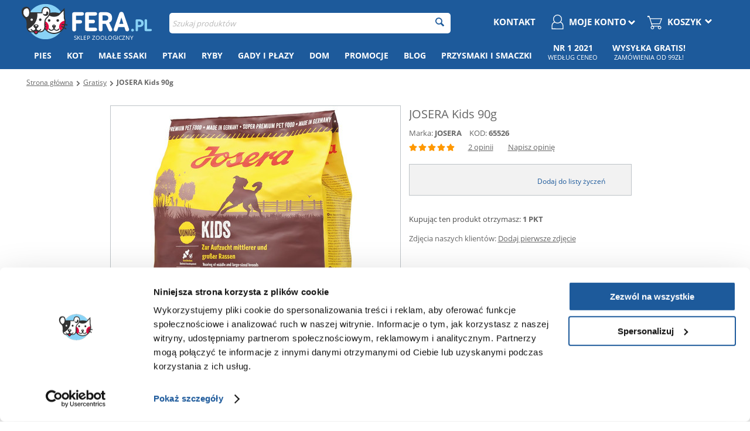

--- FILE ---
content_type: text/html; charset=utf-8
request_url: https://fera.pl/josera-josera-kids-90g.html
body_size: 42113
content:
<!DOCTYPE html>
<html lang="pl" dir="ltr">
<head>
        <title>JOSERA Kids 90g | Fera.pl</title>
    
<base href="https://fera.pl/" />

<meta http-equiv="Content-Type" content="text/html; charset=utf-8" data-ca-mode="full" data-et-ver="2.3"/>

<meta name="viewport" content="width=device-width, initial-scale=1, maximum-scale=5" />


<meta name="description" content="Pełnoporcjowa sucha karma dla młodych psów średnich i dużych ras -Optymalny rozwój -Budowa kości -Umiarkowany poziom energii Skład Suszone białko drobiowe kukurydza pełnoziarnista ryż wysłodki buraczane tłuszcz drobiowy hydrolizowane białko drobiowe olej z łososia 0 80 % minerały drożdże" />


<meta name="keywords" content="" />






    <link rel="canonical" href="https://fera.pl/josera-josera-kids-90g.html" />









<!-- BEGIN DevmanExtensions - DataLayer script -->
<script type="457e311798da3f34ee4de7f9-text/javascript" data-no-defer>
var dataLayer = [];var EeProductsClick = [];var EePromotionsClick = [];var eeMultiChanelVisitProductPageStep = 1;var eeMultiChanelAddToCartStep = 2;var eeMultiChanelVisitCartPageStep = 3;var eeMultiChanelVisitCheckoutStep = 4;var eeMultiChanelFinishOrderStep = 5;dataLayer.push({'current_view':'product'});dataLayer.push({'current_list':'product: 65526 - JOSERA Kids 90g'});dataLayer.push({'current_currency':'PLN'});dataLayer.push({'userId':'0'});dataLayer.push({'cart_products':null});dataLayer.push({'string_searched':''});dataLayer.push({'store_name':'FERA.PL'});dataLayer.push({'event': 'GDPRMarketingAccepted', 'gdpr_marketing_status': 'accepted'});dataLayer.push({'event': 'GDPRStatisticsAccepted', 'gdpr_statistics_status': 'accepted'});dataLayer.push({'event':'googleDynamicRemarketing', 'googleDynamicRemarketing':{"ecomm_prodid":"61008","dynx_itemid":"61008","dynx_itemid2":"61008","ecomm_totalvalue":"2.81","ecomm_pagetype":"product","ecomm_category":"Gratisy"}});dataLayer.push({'event':'criteoOneTag', 'criteoParams':{"PageType":"ProductPage","ProductID":61008,"email":""}});dataLayer.push({'event':'enhancedEcommerceProductDetails', 'ecommerce':{"detail":{"actionField":{"list":"product: 65526 - JOSERA Kids 90g"},"products":[{"id":"61008","name":"JOSERA Kids 90g","price":"2.81","brand":"JOSERA","category":"Gratisy","quantity":"0"}]}}});dataLayer.push({'event':'productDetails', 'productDetails':{"product":{"price_final":"2.81","image_url":"http:\/\/fera.pl\/images\/detailed\/123\/4032254730873F1.jpg","url":"https:\/\/fera.pl\/josera-josera-kids-90g.html","priceValidUntil":"2028-12-31","meta_description":"Pe\u0142noporcjowa sucha karma dla m\u0142odych ps\u00f3w \u015brednich i du\u017cych ras -Optymalny rozw\u00f3j -Budowa ko\u015bci -Umiarkowany poziom energii Sk\u0142ad Suszone bia\u0142ko drobiowe kukurydza pe\u0142noziarnista ry\u017c wys\u0142odki buraczane t\u0142uszcz drobiowy hydrolizowane bia\u0142ko drobiowe olej z \u0142ososia 0 80 % minera\u0142y dro\u017cd\u017ce","name":"JOSERA Kids 90g","manufacturer":"JOSERA","sku":"65526","product_id":61008,"ratingValue":5,"reviewCount":2},"reviews":[{"review_id":"69090","author":"Maria","rating":"5","text":"Jak smaczek dla psa ","product_id":61008,"name":"JOSERA Kids 90g","price":"0.00","image":"http:\/\/fera.pl\/images\/detailed\/123\/4032254730873F1.jpg","date_added":"1681495265"},{"review_id":"69094","author":"Maria","rating":"5","text":"Jak smaczek dla psa ","product_id":61008,"name":"JOSERA Kids 90g","price":"0.00","image":"http:\/\/fera.pl\/images\/detailed\/123\/4032254730873F1.jpg","date_added":"1681495265"}]}});dataLayer.push({'event':'RichSnippets'});dataLayer.push({'event':'trackFBPixel', 'fb_pixel_track_name':'ViewContent', 'fb_pixel_track_info':{"value":"2.81","currency":"PLN","content_ids":["61008"],"content_name":"JOSERA Kids 90g","content_type":"product"}});dataLayer.push({'event':'trackVKPixel', 'vk_pixel_track_name':'view_product', 'vk_pixel_track_data':{"products":[{"id":"61008","group_id":0,"recommended_ids":[],"price":0,"price_old":2,"price_from":0}],"currency_code":"PLN","total_price":2,"search_string":""}});
</script>
<!-- END DevmanExtensions - DataLayer script -->

<!-- BEGIN DevmanExtensions - GTM script -->
<script type="457e311798da3f34ee4de7f9-text/javascript" data-no-defer>
(function(w,d,s,l,i){w[l]=w[l]||[];w[l].push({'gtm.start':new Date().getTime(),event:'gtm.js'});var f=d.getElementsByTagName(s)[0],j=d.createElement(s),dl=l!='dataLayer'?'&l='+l:'';j.async=true;j.src='https://www.googletagmanager.com/gtm.js?id='+i+dl;f.parentNode.insertBefore(j,f);})(window,document,'script','dataLayer','GTM-MS4R3GK');
</script>
<!-- END DevmanExtensions - GTM script -->    <!-- Open Graph -->
    <meta property="og:type" content="product"/>
            <meta property="og:title" content="JOSERA Kids 90g"/>
        <meta property="og:image" content="https://fera.pl/images/detailed/123/4032254730873F1.jpg"/>
        <meta property="og:site_name" content="https://fera.pl/"/>
        <meta property="og:url" content="https://fera.pl/josera-josera-kids-90g.html"/>
                    <meta property='product:category' content="Gratisy"/>
        
            <meta property="product:price:amount" content="2.810000"/>
        <meta property="product:price:currency" content="PLN"/>
    <meta property="product:retailer_part_no" content="61008"/>
    <!-- End Open Graph -->



<!-- 2lm_seo_extra link - start -->
        
<meta name="robots" content="index, follow"/>            <link rel="alternate" hreflang="cs" href="https://fera24.cz/josera-josera-kids-90g-cs.html" />
            <link rel="alternate" hreflang="et" href="https://fera.ee/josera-josera-kids-90g.html" />
            <link rel="alternate" hreflang="fr" href="https://fera.fr/josera-kids-90g.html" />
            <link rel="alternate" hreflang="fr-BE" href="https://fera24.be/josera-kids-90g/" />
            <link rel="alternate" hreflang="hu" href="https://fera.hu/josera-kids-90g.html" />
            <link rel="alternate" hreflang="lt" href="https://fera.lt/josera-josera-kids-90g.html" />
            <link rel="alternate" hreflang="lv" href="https://fera24.lv/josera-josera-kids-90g.html" />
            <link rel="alternate" hreflang="pl" href="https://fera.pl/josera-josera-kids-90g.html" />
            <link rel="alternate" hreflang="ro" href="https://fera.ro/josera-kids-hrana-uscata-caini-juniori-90g.html" />
            <link rel="alternate" hreflang="ru" href="https://fera.ee/josera-josera-kids-90g.html?sl=ru" />
            <link rel="alternate" hreflang="ru-ET" href="https://fera.ee/josera-josera-kids-90g.html?sl=ru" />
            <link rel="alternate" hreflang="ru-LV" href="https://fera24.lv/josera-josera-kids-90g.html?sl=ru" />
            <link rel="alternate" hreflang="sk" href="https://fera.sk/josera-josera-kids-90g-sk.html" />
            <link rel="alternate" hreflang="sv" href="https://fera.se/josera-josera-kids-90g/" />
    
<!-- 2lm_seo_extra link - finish -->


    <meta property="og:image" content="https://fera.pl/design/themes/energot/media/images/addons/fera-logo-pion-fb-miniaura.png"/>
    <link href="https://fera.pl/images/logos/50/fera-ico_pr16-5z.png" rel="shortcut icon"
          type="image/png"/>
    

    
    
    

    <link type="text/css" rel="stylesheet" href="https://fera.pl/var/cache/misc/assets/design/themes/energot/css/standalone.883e39d7cc77d56f47ab1616f3214405146818763827.css" />

        
<meta name="facebook-domain-verification" content="ehdpb5m4guo33k2nd0mmw09j29jp3c" />

<script data-no-defer="data-no-defer" data-pagespeed-no-defer type="457e311798da3f34ee4de7f9-text/javascript">
    var url = window.location.protocol + '//' + window.location.hostname + '/index.php?dispatch=2lm_varnish.cookie';

    var i = document.createElement("img");
    i.src = url;
</script>
    <!-- Inline script moved to the bottom of the page -->

    <!-- Inline script moved to the bottom of the page -->
<!-- Inline script moved to the bottom of the page -->    <!-- Inline script moved to the bottom of the page -->
<link rel="manifest" href="/manifest.json">

<!-- Inline script moved to the bottom of the page -->
</head>

<body class="tpl-cont-products tpl-mode-view">
<!-- BEGIN DevmanExtensions - GTM no-script -->
<noscript>
<iframe src='https://www.googletagmanager.com/ns.html?id=GTM-MS4R3GK' height='0' width='0' style='display:none;visibility:hidden;'></iframe>
</noscript>
<!-- END DevmanExtensions - GTM no-script -->





<div class="ty-tygh  "
     id="tygh_container">

    <div id="ajax_overlay" class="ty-ajax-overlay"></div>
<div id="ajax_loading_box" class="ty-ajax-loading-box"></div>

    <div class="cm-notification-container notification-container">
</div>
        <div class="ty-helper-container" id="tygh_main_container">
        
        <!-- BEGIN Blocks scripts by DevmanExtensions -->
<script type="457e311798da3f34ee4de7f9-text/javascript" data-no-defer></script>
<!-- END Blocks scripts by DevmanExtensions --><!-- BEGIN Blocks scripts by DevmanExtensions -->
<script type="457e311798da3f34ee4de7f9-text/javascript" data-no-defer></script>
<!-- END Blocks scripts by DevmanExtensions --><!-- BEGIN Blocks scripts by DevmanExtensions -->
<script type="457e311798da3f34ee4de7f9-text/javascript" data-no-defer></script>
<!-- END Blocks scripts by DevmanExtensions --><!-- BEGIN Blocks scripts by DevmanExtensions -->
<script type="457e311798da3f34ee4de7f9-text/javascript" data-no-defer></script>
<!-- END Blocks scripts by DevmanExtensions --><!-- BEGIN Blocks scripts by DevmanExtensions -->
<script type="457e311798da3f34ee4de7f9-text/javascript" data-no-defer></script>
<!-- END Blocks scripts by DevmanExtensions --><!-- BEGIN Blocks scripts by DevmanExtensions -->
<script type="457e311798da3f34ee4de7f9-text/javascript" data-no-defer></script>
<!-- END Blocks scripts by DevmanExtensions --><!-- BEGIN Blocks scripts by DevmanExtensions -->
<script type="457e311798da3f34ee4de7f9-text/javascript" data-no-defer></script>
<!-- END Blocks scripts by DevmanExtensions --><!-- BEGIN Blocks scripts by DevmanExtensions -->
<script type="457e311798da3f34ee4de7f9-text/javascript" data-no-defer></script>
<!-- END Blocks scripts by DevmanExtensions --><!-- BEGIN Blocks scripts by DevmanExtensions -->
<script type="457e311798da3f34ee4de7f9-text/javascript" data-no-defer></script>
<!-- END Blocks scripts by DevmanExtensions --><!-- BEGIN Blocks scripts by DevmanExtensions -->
<script type="457e311798da3f34ee4de7f9-text/javascript" data-no-defer></script>
<!-- END Blocks scripts by DevmanExtensions --><!-- BEGIN Blocks scripts by DevmanExtensions -->
<script type="457e311798da3f34ee4de7f9-text/javascript" data-no-defer></script>
<!-- END Blocks scripts by DevmanExtensions --><!-- BEGIN Blocks scripts by DevmanExtensions -->
<script type="457e311798da3f34ee4de7f9-text/javascript" data-no-defer></script>
<!-- END Blocks scripts by DevmanExtensions --><!-- BEGIN Blocks scripts by DevmanExtensions -->
<script type="457e311798da3f34ee4de7f9-text/javascript" data-no-defer></script>
<!-- END Blocks scripts by DevmanExtensions --><!-- BEGIN Blocks scripts by DevmanExtensions -->
<script type="457e311798da3f34ee4de7f9-text/javascript" data-no-defer></script>
<!-- END Blocks scripts by DevmanExtensions --><!-- BEGIN Blocks scripts by DevmanExtensions -->
<script type="457e311798da3f34ee4de7f9-text/javascript" data-no-defer></script>
<!-- END Blocks scripts by DevmanExtensions --><!-- BEGIN Blocks scripts by DevmanExtensions -->
<script type="457e311798da3f34ee4de7f9-text/javascript" data-no-defer></script>
<!-- END Blocks scripts by DevmanExtensions --><!-- BEGIN Blocks scripts by DevmanExtensions -->
<script type="457e311798da3f34ee4de7f9-text/javascript" data-no-defer>dataLayer.push({'event':'enhancedEcommerceProductImpressions', 'ecommerce':{"currencyCode":"PLN","impressions":[]}});dataLayer.push({'event':'trackVKPixel', 'vk_pixel_track_name':'view_product', 'vk_pixel_track_data':{"products_recommended_ids":""}});</script>
<!-- END Blocks scripts by DevmanExtensions --><!-- BEGIN Blocks scripts by DevmanExtensions -->
<script type="457e311798da3f34ee4de7f9-text/javascript" data-no-defer></script>
<!-- END Blocks scripts by DevmanExtensions --><!-- BEGIN Blocks scripts by DevmanExtensions -->
<script type="457e311798da3f34ee4de7f9-text/javascript" data-no-defer></script>
<!-- END Blocks scripts by DevmanExtensions --><!-- BEGIN Blocks scripts by DevmanExtensions -->
<script type="457e311798da3f34ee4de7f9-text/javascript" data-no-defer></script>
<!-- END Blocks scripts by DevmanExtensions --><!-- BEGIN Blocks scripts by DevmanExtensions -->
<script type="457e311798da3f34ee4de7f9-text/javascript" data-no-defer></script>
<!-- END Blocks scripts by DevmanExtensions --><!-- BEGIN Blocks scripts by DevmanExtensions -->
<script type="457e311798da3f34ee4de7f9-text/javascript" data-no-defer></script>
<!-- END Blocks scripts by DevmanExtensions --><!-- BEGIN Blocks scripts by DevmanExtensions -->
<script type="457e311798da3f34ee4de7f9-text/javascript" data-no-defer></script>
<!-- END Blocks scripts by DevmanExtensions --><!-- BEGIN Blocks scripts by DevmanExtensions -->
<script type="457e311798da3f34ee4de7f9-text/javascript" data-no-defer></script>
<!-- END Blocks scripts by DevmanExtensions --><!-- BEGIN Blocks scripts by DevmanExtensions -->
<script type="457e311798da3f34ee4de7f9-text/javascript" data-no-defer></script>
<!-- END Blocks scripts by DevmanExtensions --><!-- BEGIN Blocks scripts by DevmanExtensions -->
<script type="457e311798da3f34ee4de7f9-text/javascript" data-no-defer></script>
<!-- END Blocks scripts by DevmanExtensions --><!-- BEGIN Blocks scripts by DevmanExtensions -->
<script type="457e311798da3f34ee4de7f9-text/javascript" data-no-defer></script>
<!-- END Blocks scripts by DevmanExtensions --><!-- BEGIN Blocks scripts by DevmanExtensions -->
<script type="457e311798da3f34ee4de7f9-text/javascript" data-no-defer></script>
<!-- END Blocks scripts by DevmanExtensions --><!-- BEGIN Blocks scripts by DevmanExtensions -->
<script type="457e311798da3f34ee4de7f9-text/javascript" data-no-defer></script>
<!-- END Blocks scripts by DevmanExtensions --><!-- BEGIN Blocks scripts by DevmanExtensions -->
<script type="457e311798da3f34ee4de7f9-text/javascript" data-no-defer></script>
<!-- END Blocks scripts by DevmanExtensions -->    <div class="tygh-top-panel clearfix blue-menu" style="padding-bottom: 0;">
        <div class="container ">
    
<div class="row">                <div class="span16 app-top-wrap" >
            <div class="ty-wysiwyg-content" ><div id="snr_info_app_rwd">

</div></div>
        </div>
    </div>
<div class="row">                <div class="span16 dynamic-top" >
            <div class=" hidden-tablet hidden-phone">
        <div class="ty-wysiwyg-content" ><div id="top_snr"></div></div>
    </div>
        </div>
    </div>
<div class="row">                <div class="span16 dynamic-bottom" >
            <div class=" hidden-tablet hidden-phone">
        <div class="ty-wysiwyg-content" ><div id="bottom_snr"></div></div>
    </div>
        </div>
    </div>
<div class="row">                <div class="span16 top-links-grid et-top" >
            <div class="row">                <div class="span4 et-top-menu" >
            <div class="    ty-float-left">
        <div id="main-logo" style="margin-top: 5px; width: 227px; height: 60px; margin-left: auto; margin-right: auto;">
    <a href="https://fera.pl/">
        <img src="https://fera.pl/design/themes/energot/media/images/addons/fera-logo-with-white.png" width="227" height="60" alt="Fera.pl - sklep zoologiczny" data-pagespeed-no-defer />
        
    </a>
            <div class="logo-claim" style="font-size: 10px; font-weight: normal; padding-left: 89px; margin: -10px 0 0 0; color: white; text-transform: uppercase;">
            sklep zoologiczny <span style="display:none;">z karmą i akcesoriami dla zwierząt - Fera.pl</span>
            </div>
    </div>
    </div><div class="    ty-float-left">
        <div class="ty-wysiwyg-content" ><style scoped>
#green-flat-menu li:nth-child(8) .ty-menu__submenu-item-header h3 {
  height: auto;
}
#green-flat-menu li:nth-child(8) .ty-menu__submenu-dropdown-bottom {
    background: none;
  margin-bottom: 0;
}
.dynamic-bottom{
  z-index: 1000!important;
}

@media (max-width: 992px) {
#__nuxt .navbar #logo_fera{
min-height: 60px
}
.prod_id_box {
  margin-top: 25vw;
}
}

#tygh_main_container .vs-sidebox.clearfix.ty-sidebox.green-filters {
  padding-right: 0;
}

.blog_tree{
  margin-bottom: 10px;
}
.ty-banner__image-wrapper a:hover::before, .ty-banner__image-wrapper a:focus::before, .ty-banner__image-wrapper a:active::before{
display: none!important;
}


#__nuxt .container-fluid > .card:first-child{
min-height: 420px;
}


#cat-descr-bottom table{
margin: 20px 0;
}

#green-flat-btn > button{
background: none!important;
}

#rwd_static_sg{
margin-top: 10px;
}
.home-slider .mobile-banners {
  margin-top: -20px;
}

.span16.brands-banners.hidden-rwd{
min-height: 240px;
}
.span16.brands-banners{
min-height: 128px;
}

 body{
  font-size: 0;
}
body #tygh_container{
  font-size: 13px;
}

@media (min-width: 1007px) {
.dialog-is-open div #shipping_rates_list .ui-dialog iframe{
  scale: 0.75;
  width: 135%!important;
  height: 135%!important;
  margin-left: -17.5%;
  margin-top: -9%;
}  
.dialog-is-open div #shipping_rates_list .ui-dialog #content_dhl_points_map iframe {
  margin-top: -12.5%;
}

.dialog-is-open div #shipping_rates_list .ui-dialog .object-container{
overflow: hidden;
}
.dialog-is-open div #shipping_rates_list .ui-dialog{
  top: 10px !important;
}

#content_dpd_points_map .object-container > div {
  height: 100% !important;
}

.dialog-is-open #shipping_rates_list .ui-dialog {
  max-height: calc(100% - 20px);
}

}


@media (max-width: 1006px) {
  .tpl-cont-checkout.tpl-mode-cart .ty-cart-content__qty .ty-value-changer {
    margin: 0px 10px;
  }

.tpl-cont-checkout.tpl-mode-cart .quantity.changer .ty-value-changer input.ty-value-changer__input {
  height: 46px;
}
.tpl-cont-checkout.tpl-mode-cart .quantity.changer .ty-value-changer a.cm-decrease, .tpl-cont-checkout.tpl-mode-cart .quantity.changer .ty-value-changer a.cm-increase{
  height: 44px;
  line-height: 41px !important;
}
.tpl-cont-checkout.tpl-mode-cart .quantity.changer .ty-value-changer {
  width: 160px;
}
  .tpl-cont-checkout.tpl-mode-cart .ty-cart-content__price {
    width: 100px !important;
}


}







.green-cat-left-halfbanner,
.green-cat-right-halfbanner{
min-height: 125px;
 max-height: 180px;
}


.description-new .ty-wysiwyg-content h2{
  color: #1d5a9b !important;
font-size: 13px;
margin-bottom: 0;
}
@media (min-width: 1007px) {
.blog-list-img{
min-height: 300px;
}
}
@media (max-width: 1006px) {
.green-filters.et-sidebox-categ .filter-hidden{
display: none;
}

.green-filters .vs-sidebox-body.vs-toggle-body {
  display: block;
}
.green-filters .vs-sidebox-title{
display: none!important;
}

#green-rwd-filters{
display: block!important;
}

}

#opener_dpd_points_map{
margin-left: 15px;
}

#onestepcheckout label .txt-desktop .only-txt   {
width: 100%;
max-width: 100%;
}


@media (min-width: 1007px) {
.span12.green-category{
  max-width: 73%;
}
}

.rwd-category-sidebox{
min-height: 66px;
}
.et-category .owl-wrapper-outer  {
min-height: 230px;
}
.buorg{
display: none!important;
}

  @media (max-width: 768px){
.fera_support .do_short{
  max-width: 100% !important;
}
.fera_support .support_listing .ty-control-group {
  margin-top: 5px;
}
.app-top-wrap{
  min-height: 64px;
}
}
  @media (max-width: 768px){
.tpl-cont-checkout.tpl-mode-cart  td.ty-cart-content__price_total-item {
  display: block;
  margin-top: -33px;
}

.tpl-cont-checkout.tpl-mode-cart .price-single-item {
 display: none!important;
}



.tpl-cont-checkout.tpl-mode-cart  td.ty-cart-content__price_total-item {
  display: block;
  margin-top: -33px;
}



.tpl-cont-checkout.tpl-mode-cart td.ty-cart-content__qty{
padding: 0 0 5px 0;
}

.tpl-cont-checkout.tpl-mode-cart tr:not(.fera_insurance) td.ty-cart-content__price {
  right: 20px;
}


.tpl-cont-checkout.tpl-mode-cart td.ty-cart-content__price .ty-table__responsive-content {
  text-align: right;
}
.tpl-cont-checkout.tpl-mode-cart td.ty-cart-content__product-elem{
border-bottom: 0!important;
}


.fera_insurance .ty-cart-content__price {
float: none !important;
padding: 5px 0 0 !important;
display: inline-block;
  float: right !important;
  margin-top: 0 !important;
  border: none;
  margin-right: 10px !important;
}
.ty-cart-content__product-elem.do_short{
display: inline-block;
max-width: calc(100% - 100px);
}
}

.unit_price {
  font-size: 10px !important;
}

#ty-omnibus-special span{
  font-size: 11px;
}
.snrAI-recommendations-container-own .ty-omnibus-dropdown{
margin-top: 4px;
}

#banner_slider_promotions_banners{
min-height: 270px;
}
.promoted_product .preview-image div.ty-center::before{
display: inline-block;
position: absolute;
content: "i";

font-size: 9px;
color: #bbb;

  bottom: 6px;
  right: 25px;
  border: 1px solid #bbb;
  width: 13px;
  height: 13px;
  border-radius: 50px;
}
.promoted_product .preview-image div.ty-center::after{
display: inline-block;
position: absolute;
content: "Ads";

font-size: 9px;
color: #bbb;

margin-top: -20px;
right: 5px;
}
.ty-omnibus-dropdown.show-me .ty-omnibus-dropdown-content{
line-height: initial;
}
.snr-trackers .ty-omnibus-dropdown{
  margin-top: 5px;
}
.snr-trackers .ty-omnibus-dropdown span{
    font-size: 11px;
}
.ty-omnibus-dropdown {
  border: 1px solid #666;
}
.grid-list .prices-container .ty-strike,
#product_info .et-old-price {
display: none!important;
}
  @media (max-width: 768px){
.tpl-cont-products .tygh-content .snrAI-recommendations-container-own ul li.nosto-product-list-item:nth-child(5n) {
display: none!important;
}
}

.snrAI-recommendations-product img{
max-width: 150px!important;
}
.virtual_product_list .ty-compact-list__item .ty-compact-list__content .ty-compact-list__title {
  width: 100%;
}
.template-products.list .ty-product-list__description{
  padding: 0;
  margin: 0;
}


#sg_prod_list_snr{
  min-height: 500px;
}
.mobile-banners {
min-height: 100vw;
}
.mobile-banners .owl-wrapper-outer{
min-height: 93vw!important;

}
.mobile-banners div.banners {
  max-height: unset!important;
overflow: visible;
}
.mobile-banners .owl-wrapper-outer {
min-height: 0;
}
@media (min-width: 1007px) {
.top-menu-grid ul.ty-menu__submenu-items{
min-height: 450px!important;
}
}
.ty-dropdown-box.menu-cart .ty-cart-items__list img{

width: auto!important;
}
.ty-dropdown-box.menu-cart img{
position: relative!important;
  display: block !important;
width: 12px!important;
float: right!important;
}
.header_box{
 margin-top: 0!important;
}
::selection {
  color: white!important;
}
::-moz-selection {
  color: white!important;
}

.tygh-header > div {
  padding-top: 0!important;
}

.tpl-cont-categories .green-category .green-christmas img, .tpl-mode-search .green-category .green-christmas img {
  width: 100%;
}
@media (min-width: 1007px){

.green-pages .span8 {
  width: 48%;
}

.green-pages .span8.only-rwd {
  display: none
}
.green-pages .span8.only-desktop{
  display: inline-block
}
}
@media (max-width: 1006px){

.green-pages .span8.only-rwd {
  display: inline-block;
}
.green-pages .span8.only-desktop{
  display: none
}
}



#snize-mobile-search-input{
color: white!important;
}
.ui-widget-content.ui-dialog.ui-front {
  z-index: 11111100 !important;
}
  .tpl-cont-index .vs-blog-title{
            min-height: 35px !important;
            display: inline-block;
        }
.ty-product-block__note-promo{
 display: none!important;
}
.fera_insurance .ty-control-group p {
display: none!important;
}

.pod-snr-wrapper {
padding: 0!important;
}
.pod-snr-wrapper  > .row{
  display: flex;
  flex-flow: row wrap;
}
.pod-snr-wrapper .span4 {
  background: #f3f3f3;
  height: auto !important;
  min-height: 290px;
  text-align: center;
  padding: 0 !important;
margin: 0 0 10px auto;
}

#cart_items tr:nth-child(2) label{ 
color: green;
}

#cat-descr-bottom h2, #cat-descr-bottom h3, #cat-descr-bottom h4,
.ty-feature__description h2, .ty-feature__description h3, .ty-feature__description h4,
#cat-descr h3, #cat-descr h2, #cat-descr h4{
  font-size: 13px;
  color: #1D5A9B;
}
@media (min-width: 1007px) {
.tpl-cont-products .image-wrap .owl-item > div {
margin-right: 15px;
}
}
@media (max-width: 420px) {
.template-products.list .product-info a.ty-btn.cm-submit.text-button {
   width: calc(100% - 90px)!important;
float: right;
}
}
@media (max-width: 1006px) {
.et-top.top-links-grid [class*="span"].et-top-menu {
    z-index: 1000000!important;
}

#tygh_main_container .top-links-grid .span4.top-block-grid.green-add-unical-id {
    z-index: 100000!important;
  }
#tygh_main_container .top-links-grid .span4.top-block-grid.green-add-unical-id {
    right: 0 !important;
}
#ty-product-filters-all .ty-product-filters__tools {
    position: sticky !important;
    width: 100% !important;
}
}
@media (min-width: 1247px) {
  .ty-menu__item .ty-menu__item-link{
    padding: 13px 13px!important;
  }
.span4.flating-objects{
width: 290px!important;
}

}

@media (min-width: 1007px) and (max-width: 1246px) {
  .ty-menu__item .ty-menu__item-link{
      font-size: 13px !important;
    padding: 13px 7px !important;
}
}

.tpl-cont-product_features .ty-feature__image img{
    max-width: 220px;
margin-bottom: 35px;
}
#top-blog-banner-rwd2,
#top-blog-banner-rwd3 {
    display: block !important;
}
div #top-blog-banner-rwd3 {
  max-height: 256px;
}
@media (max-width: 768px) {
div #top-blog-banner-rwd3 {
  max-height: 35vw;
}
.vs-grid.vs-grid-table .scroll-image a {
    max-height: unset !important;
   height: auto!important;
}

  #bread-parents a{
      padding: 17px 0 17px;
      display: inline-block;
}
  #bread-parents i.only-desktop{
      margin-top: 22px;
}
}
.tpl-cont-tags .span16.et-content{
    float: none!important;
    margin: auto!important;
}

#step_three_body div.twolm-fake-courier-consigment label.cm-required::before{
margin-left: -17px;
margin-top: 10px;
}

#strefa-klienta [data-ca-view-id="delivery_same_day_delivery"]{
display: none!important;
}
  @media (min-width: 1007px) {
.tpl-cont-reward_points #left-wrap, .tpl-cont-pages #left-wrap, .tpl-cont-rma #left-wrap, .tpl-cont-orders #left-wrap, .tpl-cont-profiles #left-wrap{
margin-top: 0!important;
}
}
.moja-fera-item a + a{
display: none!important;
}

.et-product-main-info .owl-more-theme .owl-buttons > div i.icon-left-open-thin {
  margin: 4px 0 0 0 !important;
}

.ty-icon-print::before,
.ty-icon-doc-text::before{
display: none;
}

@font-face {
font-family: 'vs-icon';
src:url('https://fera.pl/design/themes/energot/media/fonts/vs-icon.eot');
src:url('https://fera.pl/design/themes/energot/media/fonts/vs-icon.eot?#iefix') format('embedded-opentype'),
url('https://fera.pl/design/themes/energot/media/fonts/vs-icon.ttf') format('truetype'),
url('https://fera.pl/design/themes/energot/media/fonts/vs-icon.svg#vs-icon') format('svg');
font-weight: normal;
font-style: normal;
font-display: swap;
}

body, p, div, li, a, input[type="text"], input[type="password"], textarea, select, h1, h2, .ui-widget input, .ui-widget select, .ui-widget textarea, .ui-widget button {
 font-display: swap;
}

.brands-with-image{
display: inherit!important;
    max-height: 70px;
}

#content_discussion .ty-pagination{
display: inline-block;
}
#content_discussion .ty-pagination a{
  float: none;
  background:  #f2f2f2;
  border-radius: 0 !important;
  font-weight: normal;
  padding: 5px 6px;
  margin: 0 1px 0 0;
  color: #666;
}
.tpl-cont-product_features.tpl-mode-view .ty-feature__image{
    margin: auto;
    width: 100%;
    text-align: center;
}
#cookie_alert{
z-index: 3000000000 !important;
}
.tpl-cont-product_features #green-id-2-rwd .ty-float-right:first-child{
    display: none !important;
}

@media (max-width: 1006px) {
#green-id-2-rwd #green-rwd-little-menu {
    margin-top: 7px;
}
}


@media only screen and (min-width: 1007px) {
    .green-off-DESKTOP {
        display: none !important;
    }
}
*, ::before, ::after {
    box-sizing: content-box;
}

  @media (max-width: 480px) {
        .brands-with-image {
            min-height: 100px;
        }
    }

    .brands-with-image .owl-carousel {
        display: none;
    }

    .brands-with-image .owl-carousel.owl-loaded {
        display: block;
    }

    .brands-with-image .owl-item {
        float: left;
    }

    .brands-with-image .owl-carousel {
        opacity: 0;
    }

    .brands-with-image .owl-carousel {
        display: none;
    }

    .brands-with-image .no-js .owl-carousel {
        display: block;
    }

    .brands-with-image .owl-carousel.owl-loaded {
        display: block;
    }

    .brands-with-image .owl-wrapper-outer, .brands-with-image .owl-wrapper {
        max-height: 71px;
        overflow: hidden;
    }

    .brands-with-image {
        max-height: 62px !important;
    }

    .brands-with-image .owl-prev {
        margin-left: 0 !important;
    }

    .brands-with-image .owl-next {
        margin-right: 0 !important;
    }

    .brands-with-image .owl-carousel {
        max-height: 70px;
        overflow: hidden;
    }

@media (max-width: 480px){
.brands-with-image .owl-controls {
margin-top: -92px;
}
}
</style>

<!-- Inline script moved to the bottom of the page --></div>
    </div>
        </div>
    
                <div class="span8 et-top-menu" >
            <div class=" top-search  top-block-grid">
        <div class="ty-search-block">
    <form action="https://fera.pl/" name="search_form" method="get" style="position:relative" id="id-2lm-elasticsearch-form">
        <input type="hidden" name="subcats" value="Y" />
        <input type="hidden" name="pcode_from_q" value="Y" />
        <input type="hidden" name="pshort" value="Y" />
        <input type="hidden" name="pfull" value="Y" />
        <input type="hidden" name="pname" value="Y" />
        <input type="hidden" name="pkeywords" value="Y" />
        <input type="hidden" name="search_performed" value="Y" />
        <div id="id-2lm-elasticsearch-ajax-loading-box" class="ty-ajax-loading-box"></div>
        


        <input type="text" name="q" value="" id="search_input" title="Szukaj produktów" class="ty-search-block__input cm-hint" autocomplete="off" /><button title="Szukaj" class="ty-search-magnifier" type="submit"><i class="ty-icon-search"></i></button>
<input type="hidden" name="dispatch" value="2lm_elasticsearch.search" />
        
    </form>
</div>

<section id="id-2lm-elasticsearch"></section>
<!-- Inline script moved to the bottom of the page -->
<!-- Inline script moved to the bottom of the page -->
<!-- Inline script moved to the bottom of the page -->

    </div>
        </div>
    
                <div class="span4 top-block-grid et-cart-account green-add-unical-id only-rwd-after-click" >
            <div class=" special-hide ty-float-right">
        <div class="ty-wysiwyg-content" ><div id="green-rwd-little-menu"><i id="graph-btn-menu-rwd" class="ty-icon-short-list no-rwd"></i><p>Koszyk</p></div></div>
    </div><div class=" top-cart-content et-cart ty-float-right">
        


<div class="ty-dropdown-box menu-cart" id="cart_status_1479">
    <a href="https://fera.pl/checkout-cart.html" id="sw_dropdown_1479" class="ty-dropdown-box__title cm-combination clearfix">
        
                            <i class="et-icon-cart"></i>
                <div class="ty-float-right et-cart-right green-flatten-icon">
                    <div class="minicart-title empty-cart hand">Koszyk</div>
                    <div class="et-items">0&nbsp;produkt(y)</div>
                    <img src="https://fera.pl/design/themes/energot/media/images/addons/yellow_dropdown_icon.png?2023" width="12" height="7" alt="dropdown icon" data-pagespeed-no-defer />
                </div>
                        <div class="et-cart-content hidden-desktop"><span></span></div>
        

    </a>
    <div id="dropdown_1479" class="cm-popup-box ty-dropdown-box__content hidden">
        
            <div class="cm-cart-content cm-cart-content-thumb cm-cart-content-delete">
                    <div class="ty-cart-items">
                                                    <p class="ty-center vs-cart-empty-text">Koszyk jest pusty</p>
                                            </div>

                    
            </div>
        

    </div>
<!--cart_status_1479--></div>



    </div><div class="ty-dropdown-box  top-my-account ty-float-right">
        <div id="sw_dropdown_1480" class="ty-dropdown-box__title cm-combination unlogged clearfix">
            
                            
    <a class="ty-account-info__title" href="">
        <i class="ty-icon-user"></i>
        <div class="et-my-account-right green-flatten-icon">
            <div class="et-welcome hidden">Welcome</div>
            <div class="vs-my-account-text et-my-account-text ty-account-info__title-txt" >Moje konto</div>
            <img src="https://fera.pl/design/themes/energot/media/images/addons/yellow_dropdown_icon.png?2023" width="12" height="7" alt="dropdown icon" data-pagespeed-no-defer />
        </div>
    </a>

                        

        </div>
        <div id="dropdown_1480" class="cm-popup-box ty-dropdown-box__content hidden clearfix">
            


<div class="vs-my-account" id="account_info_1480">
        <ul class="ty-account-info">
            

                                                
                


                
       </ul>

    
            
        

    
    <div class="ty-account-info__buttons buttons-container">

                    <a href="https://fera.pl/auth-loginform.html?return_url=index.php%3Fdispatch%3Dproducts.view%26product_id%3D61008"  data-ca-target-id="login_block1480" class="cm-dialog-opener cm-dialog-auto-size account" rel="nofollow">Zaloguj się</a>

                            
                                    <div class="vs-social-login">
                                                    <div class="center space-top vs-social-text ty-center">Lub zaloguj się przy użyciu:</div>
                        
                        <div class="vs-auth  social-login">
                                                <input type="hidden" name="redirect_url" value="https://fera.pl/josera-josera-kids-90g.html" /><a class="cm-login-provider vs-login-google" data-idp="google">Zaloguj się z Google</a><a class="cm-login-provider vs-login-facebook" data-idp="facebook">Zaloguj się z Facebook</a>                
                        </div>
                    </div>
                            
            <a href="https://fera.pl/profiles-add.html" rel="nofollow" class="account">Zarejestruj</a>
                            <div  id="login_block1480" class="hidden" title="Zaloguj się">
                    <div class="ty-login-popup">
                        

            <div id="left-checkout-second">
    <form name="popup1480_form" action="https://fera.pl/" method="post">
        <input type="hidden" name="return_url" value="index.php?dispatch=products.view&amp;product_id=61008"/>
        <input type="hidden" name="redirect_url" value="index.php?dispatch=products.view&amp;product_id=61008"/>

                    <div class="ty-control-group green-special-label">
                <label for="login_popup1480"
                       class="ty-login__filed-label ty-control-group__label cm-required cm-trim cm-email">E-mail</label>
                <input type="text" id="login_popup1480" name="user_login" size="30" value=""
                       class="ty-login__input cm-focus"/>
            </div>
            <div class="ty-control-group ty-password-forgot green-special-label">
                <label for="psw_popup1480"
                       class="ty-login__filed-label ty-control-group__label ty-password-forgot__label cm-required">Hasło</label>
                <input type="password" id="psw_popup1480" name="password" size="30" value=""
                       class="ty-login__input" maxlength="32"/>
                <a href="https://fera.pl/index.php?dispatch=auth.recover_password" class="ty-password-forgot__a"
                   tabindex="5">Zapomniałeś hasła?</a>
            </div>

            

                        

                            
                                    <div class="vs-social-login">
                                                    <div class="center space-top vs-social-text ty-center">Lub zaloguj się przy użyciu:</div>
                        
                        <div class="vs-auth  social-login">
                                                <input type="hidden" name="redirect_url" value="" /><a class="cm-login-provider vs-login-google" data-idp="google">Zaloguj się z Google</a><a class="cm-login-provider vs-login-facebook" data-idp="facebook">Zaloguj się z Facebook</a>                
                        </div>
                    </div>
                            

                            <div class="ty-login-reglink ty-center">
                    <a class="ty-login-reglink__a" href="https://fera.pl/profiles-add.html"
                       rel="nofollow">Zarejestruj się</a>
                </div>
                            <div class="buttons-container clearfix">
                    <div class="ty-float-right">
                            
 
    <button  class="ty-btn__login ty-btn__secondary ty-btn" type="submit" name="dispatch[auth.login]" >Zaloguj się</button>


                    </div>
                    <div class="ty-login__remember-me">
                        <label for="remember_me_popup1480" class="ty-login__remember-me-label"><input class="checkbox"
                                                                                                  type="checkbox"
                                                                                                  name="remember_me"
                                                                                                  id="remember_me_popup1480"
                                                                                                  value="Y"/>Pamiętaj mnie na tym komputerze zgodnie z <a href="/polityka-prywatnosci.html">Polityką prywatności</a>
                        </label>
                    </div>
                </div>
            

            
    </form>
    
    
</div>

                    </div>
                </div>
                        </div>
<!--account_info_1480--></div>

        </div>
    </div><div class="  floaten-hidden ty-float-right ty-float-right">
        <div class="ty-wysiwyg-content" ><div class="top-my-account ty-float-right green-new-contact">
<a href="https://fera.pl/strefa-klienta-pl.html ">Kontakt</a>

    </div></div>
    </div>
        </div>
    </div>
        </div>
    </div>
</div>
    </div>


    <div class="tygh-header clearfix  blue-menu" style="float: left; width: 100%;">
        <div class="container et-header">
    
<div class="row">                <div class="span16 top-menu-grid et-sticky-menu" >
            <div class="row">                <div class="span12 " >
            <div class="">
    

<div id="green-flat-btn" class="ty-menu__item ty-menu__menu-btn visible-phone visible-tablet"><button class="ty-menu__item-link" ><i class="ty-icon-short-list no-rwd graph-btn-menu-rwd"></i><span id="graph-btn-menu"></span><span id="menu-txt">Menu</span></button></div><ul id="green-flat-menu" class="ty-menu__items cm-responsive-menu"><li class="ty-menu__item cm-menu-item-responsive"><a class="ty-menu__item-toggle visible-phone visible-tablet cm-responsive-menu-toggle"><i class="ty-menu__icon-open ty-icon-down-open"></i><i class="ty-menu__icon-hide ty-icon-up-open"></i></a><div><a  href="https://fera.pl/pies/" class="ty-menu__item-link">Pies<img class="arrow-menu" src="https://fera.pl/design/themes/energot/media/images/addons/arrow_menu_right.png" alt="icon arrow" width="7" height="12"></a></div><div class="ty-menu__submenu dd-img" id="topmenu_43_1fdad560bd9ac4f2913ca011402e3429" ><ul class="ty-menu__submenu-items cm-responsive-menu-submenu" style=""><li class="ty-top-mine__submenu-col "><div class="ty-menu__submenu-item-header"><div ><a href="https://fera.pl/karmadlapsa/" class="ty-menu__submenu-link">Karma dla psa</a></div></div><a class="ty-menu__item-toggle visible-phone visible-tablet cm-responsive-menu-toggle"><i class="ty-menu__icon-open ty-icon-down-open"></i><i class="ty-menu__icon-hide ty-icon-up-open"></i></a><div class="ty-menu__submenu"><ul class="ty-menu__submenu-list cm-responsive-menu-submenu green-menu-offrwd">                <li><a href="https://fera.pl/karmasuchadlapsa/">Karma sucha dla psa</a></li>
                    <li><a href="https://fera.pl/karmamokradlapsa/">Karma mokra dla psa</a></li>
                    <li><a href="https://fera.pl/karmaweterynaryjnadlapsa/">Karma weterynaryjna dla psa</a></li>
                    <li><a href="https://fera.pl/karma-bezzbozowa-dla-psow/">Karma bezzbożowa dla psa</a></li>
                    <li><a href="https://fera.pl/karma-dla-psa-podzial-wedlug-firm/">Karma dla psa: Podział wg firm</a></li>
                    <li><a href="https://fera.pl/karma-dla-szczeniaka/">Karma dla szczeniaka</a></li>
        <li class="alt-link"><a href="https://fera.pl/karmadlapsa/">Więcej <i class="text-arrow">&rarr;</i><i class="icon-right-open-thin"></i></a></li>
</ul></div></li><li class="ty-top-mine__submenu-col "><div class="ty-menu__submenu-item-header"><div ><a href="https://fera.pl/przysmakidlapsa/" class="ty-menu__submenu-link">Przysmaki dla psa</a></div></div><a class="ty-menu__item-toggle visible-phone visible-tablet cm-responsive-menu-toggle"><i class="ty-menu__icon-open ty-icon-down-open"></i><i class="ty-menu__icon-hide ty-icon-up-open"></i></a><div class="ty-menu__submenu"><ul class="ty-menu__submenu-list cm-responsive-menu-submenu green-menu-offrwd">                <li><a href="https://fera.pl/gryzaki-dentystyczne-dla-psa/">Gryzaki dentystyczne dla psa</a></li>
                    <li><a href="https://fera.pl/naturalne-i-suszone-przysmaki-dla-psa/">Naturalne przysmaki dla psa</a></li>
                    <li><a href="https://fera.pl/kosci-dla-psa/">Kości dla psa</a></li>
                    <li><a href="https://fera.pl/kabanosy-dla-psa/">Kabanosy dla psa</a></li>
                    <li><a href="https://fera.pl/treserki-dla-psa/">Treserki dla psa</a></li>
                    <li><a href="https://fera.pl/ciasteczka-dla-psa/">Ciasteczka dla psa</a></li>
    </ul></div></li><li class="ty-top-mine__submenu-col "><div class="ty-menu__submenu-item-header"><div ><a href="https://fera.pl/zdrowiepsa/" class="ty-menu__submenu-link">Zdrowie psa</a></div></div><a class="ty-menu__item-toggle visible-phone visible-tablet cm-responsive-menu-toggle"><i class="ty-menu__icon-open ty-icon-down-open"></i><i class="ty-menu__icon-hide ty-icon-up-open"></i></a><div class="ty-menu__submenu"><ul class="ty-menu__submenu-list cm-responsive-menu-submenu green-menu-offrwd">                <li><a href="https://fera.pl/czyszczenie-zebow-psa/">Czyszczenie zębów psa</a></li>
                    <li><a href="https://fera.pl/probiotyki-dla-psow/">Probiotyki dla psów</a></li>
                    <li><a href="https://fera.pl/czyszczenia-uszu-i-oczu-psa/">Czyszczenie uszu i oczu psa</a></li>
                    <li><a href="https://fera.pl/kosciistawypsa/">Preparaty na stawy i kości dla psa</a></li>
                    <li><a href="https://fera.pl/skoraifutropsa/">Preparaty na sierść i skórę psa</a></li>
                    <li><a href="https://fera.pl/witaminyisuplementydlapsa/">Witaminy i suplementy dla psa</a></li>
        <li class="alt-link"><a href="https://fera.pl/zdrowiepsa/">Więcej <i class="text-arrow">&rarr;</i><i class="icon-right-open-thin"></i></a></li>
</ul></div></li><li class="ty-top-mine__submenu-col "><div class="ty-menu__submenu-item-header"><div ><a href="https://fera.pl/pchlyikleszcze/" class="ty-menu__submenu-link">Pchły, kleszcze i pasożyty</a></div></div><a class="ty-menu__item-toggle visible-phone visible-tablet cm-responsive-menu-toggle"><i class="ty-menu__icon-open ty-icon-down-open"></i><i class="ty-menu__icon-hide ty-icon-up-open"></i></a><div class="ty-menu__submenu"><ul class="ty-menu__submenu-list cm-responsive-menu-submenu green-menu-offrwd">                <li><a href="https://fera.pl/preparatypchlyikleszcze/">Preparaty na pchły i kleszcze dla psa</a></li>
                    <li><a href="https://fera.pl/obrozepchlyikleszcze/">Obroże na kleszcze i pchły dla psa</a></li>
                    <li><a href="https://fera.pl/pesetypchlyikleszcze/">Pęsety na kleszcze dla psa</a></li>
                    <li><a href="https://fera.pl/szamponypchlyikleszcze/">Szampony na pchły i kleszcze dla psa</a></li>
                    <li><a href="https://fera.pl/grzebieniepchlyikleszcze/">Grzebień na pchły dla psa</a></li>
    </ul></div></li><li class="ty-top-mine__submenu-col "><div class="ty-menu__submenu-item-header"><div ><a href="https://fera.pl/higienaipielegnacja/" class="ty-menu__submenu-link">Higiena i pielęgnacja psa</a></div></div><a class="ty-menu__item-toggle visible-phone visible-tablet cm-responsive-menu-toggle"><i class="ty-menu__icon-open ty-icon-down-open"></i><i class="ty-menu__icon-hide ty-icon-up-open"></i></a><div class="ty-menu__submenu"><ul class="ty-menu__submenu-list cm-responsive-menu-submenu green-menu-offrwd">                <li><a href="https://fera.pl/usuwanieplamizapachow/">Preparaty na usuwanie plam i zapachów po psach</a></li>
                    <li><a href="https://fera.pl/preparaty-odstraszajace-psy/">Preparaty odstraszające psy</a></li>
                    <li><a href="https://fera.pl/usuwanieodchodow/">Woreczki na psie odchody</a></li>
                    <li><a href="https://fera.pl/usuwaniesiersci/">Szczotki do usuwania sierści psa</a></li>
    </ul></div></li><li class="ty-top-mine__submenu-col "><div class="ty-menu__submenu-item-header"><div ><a href="https://fera.pl/groomingiurodapsa/" class="ty-menu__submenu-link">Grooming i uroda psa</a></div></div><a class="ty-menu__item-toggle visible-phone visible-tablet cm-responsive-menu-toggle"><i class="ty-menu__icon-open ty-icon-down-open"></i><i class="ty-menu__icon-hide ty-icon-up-open"></i></a><div class="ty-menu__submenu"><ul class="ty-menu__submenu-list cm-responsive-menu-submenu green-menu-offrwd">                <li><a href="https://fera.pl/akcesoriadokapielipsa/">Akcesoria do kąpania psa: ręczniki dla psa, szlafroki i inne</a></li>
                    <li><a href="https://fera.pl/szczotkiigrzebieniedlapsa/">Szczotki i grzebienie dla psa</a></li>
                    <li><a href="https://fera.pl/pielegnacjaoczuiuszupsa/">Czyszczenie uszu psa</a></li>
                    <li><a href="https://fera.pl/szampony-dla-psa/">Szampony dla psa</a></li>
                    <li><a href="https://fera.pl/nozyczkidlapsa/">Nożyczki do strzyżenia psa</a></li>
                    <li><a href="https://fera.pl/pielegnacjapazurowpsa/">Obcinaczki i gilotyny dla psa do pazurów</a></li>
    </ul></div></li><li class="ty-top-mine__submenu-col "><div class="ty-menu__submenu-item-header"><div ><a href="https://fera.pl/akcesoriadokarmieniadlapsa/" class="ty-menu__submenu-link">Akcesoria do karmienia dla psa</a></div></div><a class="ty-menu__item-toggle visible-phone visible-tablet cm-responsive-menu-toggle"><i class="ty-menu__icon-open ty-icon-down-open"></i><i class="ty-menu__icon-hide ty-icon-up-open"></i></a><div class="ty-menu__submenu"><ul class="ty-menu__submenu-list cm-responsive-menu-submenu green-menu-offrwd">                <li><a href="https://fera.pl/automatynakarmeiwodedlapsa/">Automaty na karmę i wodę dla psa</a></li>
                    <li><a href="https://fera.pl/miskidlapsa/">Miski dla psa</a></li>
                    <li><a href="https://fera.pl/przechowywaniekarmydlapsa/">Pojemniki na karmę dla psa</a></li>
                    <li><a href="https://fera.pl/butelkidlapsa/">Butelki dla psa</a></li>
    </ul></div></li><li class="ty-top-mine__submenu-col "><div class="ty-menu__submenu-item-header"><div ><a href="https://fera.pl/legowiskatransporteryiklatkidlapsa/" class="ty-menu__submenu-link">Legowiska, transportery i klatki dla psa</a></div></div><a class="ty-menu__item-toggle visible-phone visible-tablet cm-responsive-menu-toggle"><i class="ty-menu__icon-open ty-icon-down-open"></i><i class="ty-menu__icon-hide ty-icon-up-open"></i></a><div class="ty-menu__submenu"><ul class="ty-menu__submenu-list cm-responsive-menu-submenu green-menu-offrwd">                <li><a href="https://fera.pl/legowiskodlapsa/">Legowisko dla psa</a></li>
                    <li><a href="https://fera.pl/torbydlapsa/">Torby dla psa</a></li>
                    <li><a href="https://fera.pl/transporterydlapsa/">Transportery dla psa</a></li>
                    <li><a href="https://fera.pl/bramkiidrzwiczkidlapsa/">Bramki i drzwiczki dla psa</a></li>
                    <li><a href="https://fera.pl/kocedlapsa/">Koce dla psa</a></li>
                    <li><a href="https://fera.pl/sprzetpodroznypies/">Sprzęt podróżny dla psa</a></li>
    </ul></div></li><li class="ty-top-mine__submenu-col "><div class="ty-menu__submenu-item-header"><div ><a href="https://fera.pl/zabawkidlapsa/" class="ty-menu__submenu-link">Zabawki dla psa</a></div></div><a class="ty-menu__item-toggle visible-phone visible-tablet cm-responsive-menu-toggle"><i class="ty-menu__icon-open ty-icon-down-open"></i><i class="ty-menu__icon-hide ty-icon-up-open"></i></a><div class="ty-menu__submenu"><ul class="ty-menu__submenu-list cm-responsive-menu-submenu green-menu-offrwd">                <li><a href="https://fera.pl/grydlapsa/">Gry dla psa</a></li>
                    <li><a href="https://fera.pl/gryzakidlapsa/">Gryzaki dla psa</a></li>
                    <li><a href="https://fera.pl/pilkidlapsa/">Piłki dla psa</a></li>
                    <li><a href="https://fera.pl/zabawkiinteraktywnedlapsa/">Zabawki interaktywne dla psa</a></li>
                    <li><a href="https://fera.pl/zabawkisznurkowedlapsa/">Zabawki sznurkowe dla psa</a></li>
                    <li><a href="https://fera.pl/zabawkidorzucaniadlapsa/">Zabawki dla psa do rzucania</a></li>
        <li class="alt-link"><a href="https://fera.pl/zabawkidlapsa/">Więcej <i class="text-arrow">&rarr;</i><i class="icon-right-open-thin"></i></a></li>
</ul></div></li><li class="ty-top-mine__submenu-col "><div class="ty-menu__submenu-item-header"><div ><a href="https://fera.pl/treningpsa/" class="ty-menu__submenu-link">Trening psa</a></div></div><a class="ty-menu__item-toggle visible-phone visible-tablet cm-responsive-menu-toggle"><i class="ty-menu__icon-open ty-icon-down-open"></i><i class="ty-menu__icon-hide ty-icon-up-open"></i></a><div class="ty-menu__submenu"><ul class="ty-menu__submenu-list cm-responsive-menu-submenu green-menu-offrwd">                <li><a href="https://fera.pl/naukapsa/">Tresowanie psa</a></li>
                    <li><a href="https://fera.pl/kagancedlapsa/">Kagańce dla psa</a></li>
    </ul></div></li><li class="ty-top-mine__submenu-col "><div class="ty-menu__submenu-item-header"><div ><a href="https://fera.pl/obrozeismyczedlapsa/" class="ty-menu__submenu-link">Obroże i smycze</a></div></div><a class="ty-menu__item-toggle visible-phone visible-tablet cm-responsive-menu-toggle"><i class="ty-menu__icon-open ty-icon-down-open"></i><i class="ty-menu__icon-hide ty-icon-up-open"></i></a><div class="ty-menu__submenu"><ul class="ty-menu__submenu-list cm-responsive-menu-submenu green-menu-offrwd">                <li><a href="https://fera.pl/obrozedlapsa/">Obroże dla psów</a></li>
                    <li><a href="https://fera.pl/smyczedlapsa/">Smycze dla psa</a></li>
                    <li><a href="https://fera.pl/szelkidlapsa/">Szelki dla psa</a></li>
                    <li><a href="https://fera.pl/szelki-dla-psa-do-samochodu/">Szelki dla psa do samochodu</a></li>
                    <li><a href="https://fera.pl/adresowkidlapsa/">Adresówka dla psa</a></li>
                    <li><a href="https://fera.pl/smycze-treningowe-dla-psa/">Smycze treningowe dla psa</a></li>
    </ul></div></li><li class="ty-top-mine__submenu-col "><div class="ty-menu__submenu-item-header"><div ><a href="https://fera.pl/strojeiakcesoriadlapsa/" class="ty-menu__submenu-link">Stroje i akcesoria dla psa</a></div></div><a class="ty-menu__item-toggle visible-phone visible-tablet cm-responsive-menu-toggle"><i class="ty-menu__icon-open ty-icon-down-open"></i><i class="ty-menu__icon-hide ty-icon-up-open"></i></a><div class="ty-menu__submenu"><ul class="ty-menu__submenu-list cm-responsive-menu-submenu green-menu-offrwd">                <li><a href="https://fera.pl/akcesoriadlapsa/">Majtki dla psa</a></li>
                    <li><a href="https://fera.pl/ubrankadlapsa/">Ubranka dla psa</a></li>
                    <li><a href="https://fera.pl/ochraniaczelapdlapsa/">Ochraniacze łap dla psa</a></li>
    </ul></div></li>	
	


				
			<li class="dropdown-image"> 
                    <div style="position: absolute;right:0px; bottom:0px;"  class="pedigree">
							<a href="/pedigree-pl.html">
																
													
			    <img class="ty-pict     vs_lazy_additional"  style=" " id="det_img_249921647"  src="[data-uri]" data-src="https://fera.pl/images/detailed/51/menu1.jpg"  width="164" height="164" alt="Karma i akcesoria dla psów" title="Karma i akcesoria dla psów"   /><noscript><img class="  " style=" "  src="https://fera.pl/images/detailed/51/menu1.jpg" width="164" height="164" alt="Karma i akcesoria dla psów" title="Karma i akcesoria dla psów"  /></noscript>


					    	</a>
		    		    </div>
		</li>
	

<li class="popular-brands-in-menu"> <ul><li class="popular-texts"><p><span class="popular-text">Popularne marki</span></p></li><li><div class="popular-containter"><a href="royal-canin.html"><img src="https://fera.pl/design/themes/energot/media/images/addons/logotypes_70_24/Royal_Canin.png" alt="Royal Canin - logo" width="70" height="70"></a></div></li><li><div class="popular-containter"><a href="simply-from-nature.html"><img src="https://fera.pl/design/themes/energot/media/images/addons/logotypes_70_24/simply.png" alt="Simply from Nature - logo" width="70" height="70"></a></div></li><li><div class="popular-containter"><a href="pedigree-pl.html"><img src="https://fera.pl/design/themes/energot/media/images/addons/logotypes_70_24/pedigree.png" alt="Pedigree - logo" width="70" height="70"></a></div></li><li><div class="popular-containter"><a href="brit.html"><img src="https://fera.pl/design/themes/energot/media/images/addons/logotypes_70_24/brit.png" alt="Brit - logo" width="70" height="70"></a></div></li><li><div class="popular-containter"><a href="farmina.html"><img src="https://fera.pl/design/themes/energot/media/images/addons/logotypes_70_24/farmina.png" alt="Farmina - logo" width="70" height="70"></a></div></li><li><div class="popular-containter"><a href="hills.html"><img src="https://fera.pl/design/themes/energot/media/images/addons/logotypes_70_24/hills.png" alt="Hills - logo" width="70" height="70"></a></div></li><li><div class="popular-containter"><a href="acana.html"><img src="https://fera.pl/design/themes/energot/media/images/addons/logotypes_70_24/acana.png" alt="Acana - logo" width="70" height="70"></a></div></li></ul></li></ul>
</div></li><li class="ty-menu__item cm-menu-item-responsive"><a class="ty-menu__item-toggle visible-phone visible-tablet cm-responsive-menu-toggle"><i class="ty-menu__icon-open ty-icon-down-open"></i><i class="ty-menu__icon-hide ty-icon-up-open"></i></a><div><a  href="https://fera.pl/kot/" class="ty-menu__item-link">Kot<img class="arrow-menu" src="https://fera.pl/design/themes/energot/media/images/addons/arrow_menu_right.png" alt="icon arrow" width="7" height="12"></a></div><div class="ty-menu__submenu dd-img" id="topmenu_43_a209eaa72d07d4d9fca8a6c11e74143c" ><ul class="ty-menu__submenu-items cm-responsive-menu-submenu" style=""><li class="ty-top-mine__submenu-col "><div class="ty-menu__submenu-item-header"><div ><a href="https://fera.pl/karmadlakota/" class="ty-menu__submenu-link">Karma dla kota</a></div></div><a class="ty-menu__item-toggle visible-phone visible-tablet cm-responsive-menu-toggle"><i class="ty-menu__icon-open ty-icon-down-open"></i><i class="ty-menu__icon-hide ty-icon-up-open"></i></a><div class="ty-menu__submenu"><ul class="ty-menu__submenu-list cm-responsive-menu-submenu green-menu-offrwd">                <li><a href="https://fera.pl/karmasuchadlakota/">Sucha karma dla kota</a></li>
                    <li><a href="https://fera.pl/karmamokradlakota/">Karma mokra dla kota</a></li>
                    <li><a href="https://fera.pl/karmaweterynaryjnadlakota/">Karma weterynaryjna dla kota</a></li>
                    <li><a href="https://fera.pl/karma-bezzbozowa-dla-kota/">Karma bezzbożowa dla kota</a></li>
                    <li><a href="https://fera.pl/karma-dla-kota-podzial-wedlug-firm/">Karma dla kota: Podział według firm</a></li>
                    <li><a href="https://fera.pl/karmy-dla-kotow-wedlug-specjalnych-potrzeb/">Karma dla kotów według specjalnych potrzeb</a></li>
        <li class="alt-link"><a href="https://fera.pl/karmadlakota/">Więcej <i class="text-arrow">&rarr;</i><i class="icon-right-open-thin"></i></a></li>
</ul></div></li><li class="ty-top-mine__submenu-col "><div class="ty-menu__submenu-item-header"><div ><a href="https://fera.pl/przysmakidlakota/" class="ty-menu__submenu-link">Przysmaki dla kota</a></div></div><a class="ty-menu__item-toggle visible-phone visible-tablet cm-responsive-menu-toggle"><i class="ty-menu__icon-open ty-icon-down-open"></i><i class="ty-menu__icon-hide ty-icon-up-open"></i></a><div class="ty-menu__submenu"><ul class="ty-menu__submenu-list cm-responsive-menu-submenu green-menu-offrwd">                <li><a href="https://fera.pl/pasty-dla-kota/">Pasty dla kota</a></li>
                    <li><a href="https://fera.pl/kabanosy-dla-kota/">Kabanosy dla kota</a></li>
                    <li><a href="https://fera.pl/naturalne-przysmaki-dla-kota/">Naturalne przysmaki dla kota</a></li>
    </ul></div></li><li class="ty-top-mine__submenu-col "><div class="ty-menu__submenu-item-header"><div ><a href="https://fera.pl/zdrowieiurodakota/" class="ty-menu__submenu-link">Zdrowie kota</a></div></div><a class="ty-menu__item-toggle visible-phone visible-tablet cm-responsive-menu-toggle"><i class="ty-menu__icon-open ty-icon-down-open"></i><i class="ty-menu__icon-hide ty-icon-up-open"></i></a><div class="ty-menu__submenu"><ul class="ty-menu__submenu-list cm-responsive-menu-submenu green-menu-offrwd">                <li><a href="https://fera.pl/czyszczenie-zebow-kota/">Czyszczenie zębów kota</a></li>
                    <li><a href="https://fera.pl/probiotyki-dla-kotow/">Probiotyki dla kotów</a></li>
                    <li><a href="https://fera.pl/preparaty-do-czyszczenia-uszu-i-oczu-kota/">Preparaty do czyszczenia uszu i oczu kota</a></li>
                    <li><a href="https://fera.pl/preparaty-na-stawy-i-kosci-kota/">Preparaty na stawy i kości kota</a></li>
                    <li><a href="https://fera.pl/preparaty-na-siersc-i-skore-kota/">Preparaty na sierść i skórę kota</a></li>
                    <li><a href="https://fera.pl/witaminyisuplementydlakota/"> Witaminy i suplementy dla kota</a></li>
        <li class="alt-link"><a href="https://fera.pl/zdrowieiurodakota/">Więcej <i class="text-arrow">&rarr;</i><i class="icon-right-open-thin"></i></a></li>
</ul></div></li><li class="ty-top-mine__submenu-col "><div class="ty-menu__submenu-item-header"><div ><a href="https://fera.pl/pchlyikleszczekot/" class="ty-menu__submenu-link">Pchły i kleszcze</a></div></div><a class="ty-menu__item-toggle visible-phone visible-tablet cm-responsive-menu-toggle"><i class="ty-menu__icon-open ty-icon-down-open"></i><i class="ty-menu__icon-hide ty-icon-up-open"></i></a><div class="ty-menu__submenu"><ul class="ty-menu__submenu-list cm-responsive-menu-submenu green-menu-offrwd">                <li><a href="https://fera.pl/preparatydlakota/">Preparaty na pchły i kleszcze u kota</a></li>
                    <li><a href="https://fera.pl/pchlyikleszczeobrozedlakota/">Obroże przeciw kleszczom dla kota</a></li>
                    <li><a href="https://fera.pl/pesetydlakota/">Pęsety na kleszcze dla kota</a></li>
                    <li><a href="https://fera.pl/grzebieniedlakota/">Grzebienie na pchły dla kota</a></li>
    </ul></div></li><li class="ty-top-mine__submenu-col "><div class="ty-menu__submenu-item-header"><div ><a href="https://fera.pl/higienaipielegnacjakota/" class="ty-menu__submenu-link">Higiena i pielęgnacja kota</a></div></div><a class="ty-menu__item-toggle visible-phone visible-tablet cm-responsive-menu-toggle"><i class="ty-menu__icon-open ty-icon-down-open"></i><i class="ty-menu__icon-hide ty-icon-up-open"></i></a><div class="ty-menu__submenu"><ul class="ty-menu__submenu-list cm-responsive-menu-submenu green-menu-offrwd">                <li><a href="https://fera.pl/usuwanieplamizapachowkota/">Usuwanie zapachu moczu kota</a></li>
                    <li><a href="https://fera.pl/ochronatrawnikaprzedkotem/">Preparaty odstraszające koty</a></li>
                    <li><a href="https://fera.pl/usuwaniesierscikociej/">Rolki na sierść kota i szczotki</a></li>
    </ul></div></li><li class="ty-top-mine__submenu-col "><div class="ty-menu__submenu-item-header"><div ><a href="https://fera.pl/treningkota/" class="ty-menu__submenu-link">Trening kota</a></div></div><a class="ty-menu__item-toggle visible-phone visible-tablet cm-responsive-menu-toggle"><i class="ty-menu__icon-open ty-icon-down-open"></i><i class="ty-menu__icon-hide ty-icon-up-open"></i></a><div class="ty-menu__submenu"><ul class="ty-menu__submenu-list cm-responsive-menu-submenu green-menu-offrwd">                <li><a href="https://fera.pl/preparaty-na-zachowanie-kota/">Preparaty na zachowanie kota</a></li>
    </ul></div></li><li class="ty-top-mine__submenu-col "><div class="ty-menu__submenu-item-header"><div ><a href="https://fera.pl/groomingiurodakota/" class="ty-menu__submenu-link">Grooming i uroda kota</a></div></div><a class="ty-menu__item-toggle visible-phone visible-tablet cm-responsive-menu-toggle"><i class="ty-menu__icon-open ty-icon-down-open"></i><i class="ty-menu__icon-hide ty-icon-up-open"></i></a><div class="ty-menu__submenu"><ul class="ty-menu__submenu-list cm-responsive-menu-submenu green-menu-offrwd">                <li><a href="https://fera.pl/szczotkiigrzebieniedlakota/">Szczotki, grzebienie i nożyczki dla kota</a></li>
                    <li><a href="https://fera.pl/kosmetykidlakota/">Szampony dla kotów i kosmetyki</a></li>
                    <li><a href="https://fera.pl/pielegnacjapazurowkota/">Obcinaczki do pazurów dla kota</a></li>
    </ul></div></li><li class="ty-top-mine__submenu-col "><div class="ty-menu__submenu-item-header"><div ><a href="https://fera.pl/kuwetyizwirkidlakota/" class="ty-menu__submenu-link">Kuwety i żwirki</a></div></div><a class="ty-menu__item-toggle visible-phone visible-tablet cm-responsive-menu-toggle"><i class="ty-menu__icon-open ty-icon-down-open"></i><i class="ty-menu__icon-hide ty-icon-up-open"></i></a><div class="ty-menu__submenu"><ul class="ty-menu__submenu-list cm-responsive-menu-submenu green-menu-offrwd">                <li><a href="https://fera.pl/zwirkidlakota/">Żwirek dla kota</a></li>
                    <li><a href="https://fera.pl/kuwetydlakota/">Kuwety dla kota</a></li>
                    <li><a href="https://fera.pl/lopatki-i-akcesoria-do-kuwety/">Łopatki i akcesoria do kuwety</a></li>
    </ul></div></li><li class="ty-top-mine__submenu-col "><div class="ty-menu__submenu-item-header"><div ><a href="https://fera.pl/zabawki-i-drapaki/" class="ty-menu__submenu-link">Zabawki i drapaki</a></div></div><a class="ty-menu__item-toggle visible-phone visible-tablet cm-responsive-menu-toggle"><i class="ty-menu__icon-open ty-icon-down-open"></i><i class="ty-menu__icon-hide ty-icon-up-open"></i></a><div class="ty-menu__submenu"><ul class="ty-menu__submenu-list cm-responsive-menu-submenu green-menu-offrwd">                <li><a href="https://fera.pl/pluszakidlakota/">Pluszaki, maskotki dla kota</a></li>
                    <li><a href="https://fera.pl/pilkidlakota/">Piłki dla kota</a></li>
                    <li><a href="https://fera.pl/zabawkiinteraktywnedlakota/">Zabawki interaktywne dla kota</a></li>
                    <li><a href="https://fera.pl/wedkidlakota/">Wędki dla kota</a></li>
                    <li><a href="https://fera.pl/drapakidlakota/">Drapaki dla kota</a></li>
                    <li><a href="https://fera.pl/tuneledlakota/">Tunele dla kota</a></li>
    </ul></div></li><li class="ty-top-mine__submenu-col "><div class="ty-menu__submenu-item-header"><div ><a href="https://fera.pl/legowiskatransporteryiklatkidlakota/" class="ty-menu__submenu-link">Legowiska, transportery i klatki</a></div></div><a class="ty-menu__item-toggle visible-phone visible-tablet cm-responsive-menu-toggle"><i class="ty-menu__icon-open ty-icon-down-open"></i><i class="ty-menu__icon-hide ty-icon-up-open"></i></a><div class="ty-menu__submenu"><ul class="ty-menu__submenu-list cm-responsive-menu-submenu green-menu-offrwd">                <li><a href="https://fera.pl/legowiskodlakota/">Legowisko dla kota</a></li>
                    <li><a href="https://fera.pl/transporterydlakota/">Transporter dla kota</a></li>
                    <li><a href="https://fera.pl/kocedlakota/">Koc dla kota</a></li>
                    <li><a href="https://fera.pl/siatki-na-balkon-i-drzwiczki-dla-kota/">Siatki na balkon i drzwiczki dla kota</a></li>
    </ul></div></li><li class="ty-top-mine__submenu-col "><div class="ty-menu__submenu-item-header"><div ><a href="https://fera.pl/akcesoriadokarmieniadlakota/" class="ty-menu__submenu-link">Akcesoria do karmienia dla kota</a></div></div><a class="ty-menu__item-toggle visible-phone visible-tablet cm-responsive-menu-toggle"><i class="ty-menu__icon-open ty-icon-down-open"></i><i class="ty-menu__icon-hide ty-icon-up-open"></i></a><div class="ty-menu__submenu"><ul class="ty-menu__submenu-list cm-responsive-menu-submenu green-menu-offrwd">                <li><a href="https://fera.pl/poidla-i-karmidla-dla-kota/">Poidła i karmidła dla kota</a></li>
                    <li><a href="https://fera.pl/miskidlakota/">Miski dla kota</a></li>
                    <li><a href="https://fera.pl/pojemniki-na-karme-kota/">Pojemniki na karmę kota</a></li>
                    <li><a href="https://fera.pl/butelkidlakota/">Butelki dla kota</a></li>
    </ul></div></li><li class="ty-top-mine__submenu-col "><div class="ty-menu__submenu-item-header"><div ><a href="https://fera.pl/obrozeiszelkidlakota/" class="ty-menu__submenu-link">Obroże, szelki i smycze dla kota</a></div></div><a class="ty-menu__item-toggle visible-phone visible-tablet cm-responsive-menu-toggle"><i class="ty-menu__icon-open ty-icon-down-open"></i><i class="ty-menu__icon-hide ty-icon-up-open"></i></a><div class="ty-menu__submenu"><ul class="ty-menu__submenu-list cm-responsive-menu-submenu green-menu-offrwd">                <li><a href="https://fera.pl/obrozedlakota/">Obroże dla kota</a></li>
                    <li><a href="https://fera.pl/szelkidlakota/">Szelki dla kota</a></li>
                    <li><a href="https://fera.pl/smyczedlakota/">Smycze dla kota</a></li>
    </ul></div></li>	
	


				
			<li class="dropdown-image"> 
                    <div style="position: absolute;right:0px; bottom:0px;"  class="whiskas-">
							<a href="/whiskas-promocja">
																
													
			    <img class="ty-pict     vs_lazy_additional"  style=" " id="det_img_1975915784"  src="[data-uri]" data-src="https://fera.pl/images/detailed/51/Projekt_bez_nazwy_(7).png"  width="150" height="150" alt="Sklep dla kota" title="Sklep dla kota"   /><noscript><img class="  " style=" "  src="https://fera.pl/images/detailed/51/Projekt_bez_nazwy_(7).png" width="150" height="150" alt="Sklep dla kota" title="Sklep dla kota"  /></noscript>


					    	</a>
		    		    </div>
		</li>
	

<li class="popular-brands-in-menu"> <ul><li class="popular-texts"><p><span class="popular-text">Popularne marki</span></p></li><li><div class="popular-containter"><a href="royal-canin.html"><img src="https://fera.pl/design/themes/energot/media/images/addons/logotypes_70_24/Royal_Canin.png" alt="Royal Canin - logo" width="70" height="70"></a></div></li><li><div class="popular-containter"><a href="whiskas-pl.html"><img src="https://fera.pl/design/themes/energot/media/images/addons/logotypes_70_24/whiskas.png" alt="Whiskas - logo" width="70" height="70"></a></div></li><li><div class="popular-containter"><a href="gussto.html"><img src="https://fera.pl/design/themes/energot/media/images/addons/logotypes_70_24/gussto.png" alt="Gussto - logo" width="70" height="70"></a></div></li><li><div class="popular-containter"><a href="farmina.html"><img src="https://fera.pl/design/themes/energot/media/images/addons/logotypes_70_24/farmina.png" alt="Farmina - logo" width="70" height="70"></a></div></li><li><div class="popular-containter"><a href="benek.html"><img src="https://fera.pl/design/themes/energot/media/images/addons/logotypes_70_24/benek.png" alt="Benek - logo" width="70" height="70"></a></div></li><li><div class="popular-containter"><a href="aristocat.html"><img src="https://fera.pl/design/themes/energot/media/images/addons/logotypes_70_24/logo_aristocat_nfera.png" alt="Aristocat - logo" width="70" height="70"></a></div></li><li><div class="popular-containter"><a href="orijen.html"><img src="https://fera.pl/design/themes/energot/media/images/addons/logotypes_70_24/orijen24.png" alt="Orijen - logo" width="70" height="70"></a></div></li></ul></li></ul>
</div></li><li class="ty-menu__item cm-menu-item-responsive"><a class="ty-menu__item-toggle visible-phone visible-tablet cm-responsive-menu-toggle"><i class="ty-menu__icon-open ty-icon-down-open"></i><i class="ty-menu__icon-hide ty-icon-up-open"></i></a><div><a  href="https://fera.pl/malessaki/" class="ty-menu__item-link">Małe ssaki<img class="arrow-menu" src="https://fera.pl/design/themes/energot/media/images/addons/arrow_menu_right.png" alt="icon arrow" width="7" height="12"></a></div><div class="ty-menu__submenu dd-img" id="topmenu_43_54f74541032167e452c9a143d6e85821" ><ul class="ty-menu__submenu-items cm-responsive-menu-submenu" style=""><li class="ty-top-mine__submenu-col "><div class="ty-menu__submenu-item-header"><div ><a href="https://fera.pl/karmaiprzysmakimalessaki/" class="ty-menu__submenu-link">Karma i przysmaki</a></div></div><a class="ty-menu__item-toggle visible-phone visible-tablet cm-responsive-menu-toggle"><i class="ty-menu__icon-open ty-icon-down-open"></i><i class="ty-menu__icon-hide ty-icon-up-open"></i></a><div class="ty-menu__submenu"><ul class="ty-menu__submenu-list cm-responsive-menu-submenu green-menu-offrwd">                <li><a href="https://fera.pl/karmaiprzysmakichomik/">Karma dla chomika</a></li>
                    <li><a href="https://fera.pl/karmaiprzysmakifretka/">Karma dla fretki</a></li>
                    <li><a href="https://fera.pl/karmaiprzysmakikoszatniczka/">Karma dla koszatniczki</a></li>
                    <li><a href="https://fera.pl/karmaiprzysmakikrolik/">Karma dla królika</a></li>
                    <li><a href="https://fera.pl/karmaiprzysmakimyszimyszoskoczek/">Karma dla myszy i myszoskoczka</a></li>
                    <li><a href="https://fera.pl/karmaiprzysmakiszczur/">Karma dla szczura</a></li>
        <li class="alt-link"><a href="https://fera.pl/karmaiprzysmakimalessaki/">Więcej <i class="text-arrow">&rarr;</i><i class="icon-right-open-thin"></i></a></li>
</ul></div></li><li class="ty-top-mine__submenu-col "><div class="ty-menu__submenu-item-header"><div ><a href="https://fera.pl/akcesoriadokarmieniamalychssakow/" class="ty-menu__submenu-link">Akcesoria do karmienia małych ssaków</a></div></div><a class="ty-menu__item-toggle visible-phone visible-tablet cm-responsive-menu-toggle"><i class="ty-menu__icon-open ty-icon-down-open"></i><i class="ty-menu__icon-hide ty-icon-up-open"></i></a><div class="ty-menu__submenu"><ul class="ty-menu__submenu-list cm-responsive-menu-submenu green-menu-offrwd">                <li><a href="https://fera.pl/miskidlamalychssakow/">Miski</a></li>
                    <li><a href="https://fera.pl/poidelkadlamalychssakow/">Poidełka</a></li>
    </ul></div></li><li class="ty-top-mine__submenu-col "><div class="ty-menu__submenu-item-header"><div ><a href="https://fera.pl/klatkiikojcedlamalychssakow/" class="ty-menu__submenu-link">Klatki i kojce</a></div></div><a class="ty-menu__item-toggle visible-phone visible-tablet cm-responsive-menu-toggle"><i class="ty-menu__icon-open ty-icon-down-open"></i><i class="ty-menu__icon-hide ty-icon-up-open"></i></a><div class="ty-menu__submenu"><ul class="ty-menu__submenu-list cm-responsive-menu-submenu green-menu-offrwd">                <li><a href="https://fera.pl/klatkidlamalychssakow/">Klatki</a></li>
                    <li><a href="https://fera.pl/kojceiwybiegidlamalychssakow/">Kojce i wybiegi dla królików</a></li>
                    <li><a href="https://fera.pl/akcesoriadorozbudowyklatkimalychssakow/">Akcesoria do rozbudowy klatki</a></li>
    </ul></div></li><li class="ty-top-mine__submenu-col "><div class="ty-menu__submenu-item-header"><div ><a href="https://fera.pl/podlozedoklatekdlamalychssakow/" class="ty-menu__submenu-link">Podłoże do klatek</a></div></div><a class="ty-menu__item-toggle visible-phone visible-tablet cm-responsive-menu-toggle"><i class="ty-menu__icon-open ty-icon-down-open"></i><i class="ty-menu__icon-hide ty-icon-up-open"></i></a><div class="ty-menu__submenu"><ul class="ty-menu__submenu-list cm-responsive-menu-submenu green-menu-offrwd">                <li><a href="https://fera.pl/podkladyisciolkidlamalychssakow/">Podkłady i ściółki do klatki</a></li>
                    <li><a href="https://fera.pl/siano-pl/">Siano</a></li>
    </ul></div></li><li class="ty-top-mine__submenu-col "><div class="ty-menu__submenu-item-header"><div ><a href="https://fera.pl/higienaipielegnacjamalychssakow/" class="ty-menu__submenu-link">Higiena i pielęgnacja małych ssaków</a></div></div><a class="ty-menu__item-toggle visible-phone visible-tablet cm-responsive-menu-toggle"><i class="ty-menu__icon-open ty-icon-down-open"></i><i class="ty-menu__icon-hide ty-icon-up-open"></i></a><div class="ty-menu__submenu"><ul class="ty-menu__submenu-list cm-responsive-menu-submenu green-menu-offrwd">                <li><a href="https://fera.pl/witaminyisuplementydlamalychssakow/">Witaminy dla małych ssaków</a></li>
                    <li><a href="https://fera.pl/usuwanieplamizapachowmalessaki/">Usuwanie plam i zapachów małych ssaków</a></li>
                    <li><a href="https://fera.pl/usuwaniesierscimalychssakow/">Usuwanie sierści małych ssaków</a></li>
    </ul></div></li><li class="ty-top-mine__submenu-col "><div class="ty-menu__submenu-item-header"><div ><a href="https://fera.pl/groomingiurodamalychssakow/" class="ty-menu__submenu-link">Grooming i uroda dla małych ssaków</a></div></div><a class="ty-menu__item-toggle visible-phone visible-tablet cm-responsive-menu-toggle"><i class="ty-menu__icon-open ty-icon-down-open"></i><i class="ty-menu__icon-hide ty-icon-up-open"></i></a><div class="ty-menu__submenu"><ul class="ty-menu__submenu-list cm-responsive-menu-submenu green-menu-offrwd">                <li><a href="https://fera.pl/kapielepiaskowe/">Piasek dla szynszyli</a></li>
                    <li><a href="https://fera.pl/szczotkiigrzebieniedlamalychssakow/">Szczotki i grzebienie dla małych ssaków</a></li>
                    <li><a href="https://fera.pl/szamponyiodzywkidlamalychssakow/">Szampony i odżywki dla małych ssaków</a></li>
                    <li><a href="https://fera.pl/pielegnacjapazurowmalychssakow/">Pielęgnacja pazurów małych ssaków</a></li>
    </ul></div></li><li class="ty-top-mine__submenu-col "><div class="ty-menu__submenu-item-header"><div ><a href="https://fera.pl/zabawkidlamalychssakow/" class="ty-menu__submenu-link">Zabawki dla małych ssaków</a></div></div><a class="ty-menu__item-toggle visible-phone visible-tablet cm-responsive-menu-toggle"><i class="ty-menu__icon-open ty-icon-down-open"></i><i class="ty-menu__icon-hide ty-icon-up-open"></i></a><div class="ty-menu__submenu"><ul class="ty-menu__submenu-list cm-responsive-menu-submenu green-menu-offrwd">                <li><a href="https://fera.pl/kuledlamalychssakow/">Kołowrotek dla chomika</a></li>
                    <li><a href="https://fera.pl/kryjowkidlamalychssakow/">Kryjówki dla małych ssaków</a></li>
                    <li><a href="https://fera.pl/gryzakidlamalychssakow/">Gryzaki dla małych ssaków</a></li>
                    <li><a href="https://fera.pl/legowiskaihamakidlamalychssakow/">Legowiska i hamaki dla małych ssaków</a></li>
                    <li><a href="https://fera.pl/tuneledlamalychssakow/">Tunele dla małych ssaków</a></li>
                    <li><a href="https://fera.pl/placezabawdlamalychssakow/">Place zabaw dla chomików</a></li>
    </ul></div></li><li class="ty-top-mine__submenu-col "><div class="ty-menu__submenu-item-header"><div ><a href="https://fera.pl/transportowkiiakcesoria/" class="ty-menu__submenu-link">Transportówki i akcesoria</a></div></div><a class="ty-menu__item-toggle visible-phone visible-tablet cm-responsive-menu-toggle"><i class="ty-menu__icon-open ty-icon-down-open"></i><i class="ty-menu__icon-hide ty-icon-up-open"></i></a><div class="ty-menu__submenu"><ul class="ty-menu__submenu-list cm-responsive-menu-submenu green-menu-offrwd">                <li><a href="https://fera.pl/transportowkimalessaki/">Transportówki dla małych ssaków</a></li>
                    <li><a href="https://fera.pl/szelkiismyczemalessaki/">Szelki i smycze dla małych ssaków</a></li>
    </ul></div></li>	
	


				
			<li class="dropdown-image"> 
                    <div style="position: absolute;right:0px; bottom:0px;"  class="">
							<a href="">
																
													
			    <img class="ty-pict     vs_lazy_additional"  style=" " id="det_img_1850943911"  src="[data-uri]" data-src="https://fera.pl/images/detailed/60/menu_krolik.png"  width="150" height="150" alt="Karma, klatki i akcesoria dla królików i gryzoni" title="Karma, klatki i akcesoria dla królików i gryzoni"   /><noscript><img class="  " style=" "  src="https://fera.pl/images/detailed/60/menu_krolik.png" width="150" height="150" alt="Karma, klatki i akcesoria dla królików i gryzoni" title="Karma, klatki i akcesoria dla królików i gryzoni"  /></noscript>


					    	</a>
		    		    </div>
		</li>
	

<li class="popular-brands-in-menu"> <ul><li class="popular-texts"><p><span class="popular-text">Popularne marki</span></p></li><li><div class="popular-containter"><a href="versele-laga.html"><img src="https://fera.pl/design/themes/energot/media/images/addons/logotypes_70_24/versele-laga.jpg" alt="Verselelaga - logo" width="70" height="70"></a></div></li><li><div class="popular-containter"><a href="biofeed.html"><img src="https://fera.pl/design/themes/energot/media/images/addons/logotypes_70_24/biofeed.png" alt="Biofeed - logo" width="70" height="70"></a></div></li><li><div class="popular-containter"><a href="vitapol.html"><img src="https://fera.pl/design/themes/energot/media/images/addons/logotypes_70_24/vitapol.jpg" alt="Vitapol - logo" width="70" height="70"></a></div></li><li><div class="popular-containter"><a href="natural-vit.html"><img src="https://fera.pl/design/themes/energot/media/images/addons/logotypes_70_24/natural-vit.png" alt="Natural Vit - logo" width="70" height="70"></a></div></li><li><div class="popular-containter"><a href="zolux.html"><img src="https://fera.pl/design/themes/energot/media/images/addons/logotypes_70_24/zolux.png" alt="Zolux - logo" width="70" height="70"></a></div></li></ul></li></ul>
</div></li><li class="ty-menu__item cm-menu-item-responsive"><a class="ty-menu__item-toggle visible-phone visible-tablet cm-responsive-menu-toggle"><i class="ty-menu__icon-open ty-icon-down-open"></i><i class="ty-menu__icon-hide ty-icon-up-open"></i></a><div><a  href="https://fera.pl/ptaki/" class="ty-menu__item-link">Ptaki<img class="arrow-menu" src="https://fera.pl/design/themes/energot/media/images/addons/arrow_menu_right.png" alt="icon arrow" width="7" height="12"></a></div><div class="ty-menu__submenu dd-img" id="topmenu_43_e6dc43048cfe75aafa14890996d66b3e" ><ul class="ty-menu__submenu-items cm-responsive-menu-submenu" style=""><li class="ty-top-mine__submenu-col "><div class="ty-menu__submenu-item-header"><div ><a href="https://fera.pl/karmaiprzysmakidlaptakow/" class="ty-menu__submenu-link">Karma i przysmaki dla ptaków</a></div></div><a class="ty-menu__item-toggle visible-phone visible-tablet cm-responsive-menu-toggle"><i class="ty-menu__icon-open ty-icon-down-open"></i><i class="ty-menu__icon-hide ty-icon-up-open"></i></a><div class="ty-menu__submenu"><ul class="ty-menu__submenu-list cm-responsive-menu-submenu green-menu-offrwd">                <li><a href="https://fera.pl/karmaiprzysmakidlamalychptakow/">Karma dla małych ptaków</a></li>
                    <li><a href="https://fera.pl/karmaiprzysmakidlasrednichiduzychptakow/">Karma dla średnich, dużych ptaków</a></li>
                    <li><a href="https://fera.pl/karmaiprzysmakidlakanarkow/">Karma dla kanarków</a></li>
                    <li><a href="https://fera.pl/karmaiprzysmakidlaptakowegzotycznych/">Karma dla ptaków egzotycznych</a></li>
    </ul></div></li><li class="ty-top-mine__submenu-col "><div class="ty-menu__submenu-item-header"><div ><a href="https://fera.pl/akcesoriadokarmieniaptakow/" class="ty-menu__submenu-link">Akcesoria do karmienia ptaków</a></div></div><a class="ty-menu__item-toggle visible-phone visible-tablet cm-responsive-menu-toggle"><i class="ty-menu__icon-open ty-icon-down-open"></i><i class="ty-menu__icon-hide ty-icon-up-open"></i></a><div class="ty-menu__submenu"><ul class="ty-menu__submenu-list cm-responsive-menu-submenu green-menu-offrwd">                <li><a href="https://fera.pl/wodopojedlaptakow/">Wodopoje dla ptaków</a></li>
    </ul></div></li><li class="ty-top-mine__submenu-col "><div class="ty-menu__submenu-item-header"><div ><a href="https://fera.pl/zdrowieiurodaptakow/" class="ty-menu__submenu-link">Zdrowie i uroda ptaków </a></div></div><a class="ty-menu__item-toggle visible-phone visible-tablet cm-responsive-menu-toggle"><i class="ty-menu__icon-open ty-icon-down-open"></i><i class="ty-menu__icon-hide ty-icon-up-open"></i></a><div class="ty-menu__submenu"><ul class="ty-menu__submenu-list cm-responsive-menu-submenu green-menu-offrwd">                <li><a href="https://fera.pl/witaminyisuplementydlaptakow/">Witaminy dla ptaków</a></li>
    </ul></div></li><li class="ty-top-mine__submenu-col "><div class="ty-menu__submenu-item-header"><div ><a href="https://fera.pl/piaskiipodlozadlaptakow/" class="ty-menu__submenu-link">Piaski i podłoża</a></div></div><a class="ty-menu__item-toggle visible-phone visible-tablet cm-responsive-menu-toggle"><i class="ty-menu__icon-open ty-icon-down-open"></i><i class="ty-menu__icon-hide ty-icon-up-open"></i></a><div class="ty-menu__submenu"><ul class="ty-menu__submenu-list cm-responsive-menu-submenu green-menu-offrwd">                <li><a href="https://fera.pl/podlozadlaptakow/">Podłoża i piaski dla ptaków</a></li>
    </ul></div></li><li class="ty-top-mine__submenu-col "><div class="ty-menu__submenu-item-header"><div ><a href="https://fera.pl/klatkiiakcesoriadlaptakow/" class="ty-menu__submenu-link">Klatki i akcesoria dla ptaków</a></div></div><a class="ty-menu__item-toggle visible-phone visible-tablet cm-responsive-menu-toggle"><i class="ty-menu__icon-open ty-icon-down-open"></i><i class="ty-menu__icon-hide ty-icon-up-open"></i></a><div class="ty-menu__submenu"><ul class="ty-menu__submenu-list cm-responsive-menu-submenu green-menu-offrwd">                <li><a href="https://fera.pl/klatkidlaptakow/">Klatki dla ptaków</a></li>
    </ul></div></li><li class="ty-top-mine__submenu-col "><div class="ty-menu__submenu-item-header"><div ><a href="https://fera.pl/zabawkiptaki/" class="ty-menu__submenu-link">Zabawki dla ptaków</a></div></div><a class="ty-menu__item-toggle visible-phone visible-tablet cm-responsive-menu-toggle"><i class="ty-menu__icon-open ty-icon-down-open"></i><i class="ty-menu__icon-hide ty-icon-up-open"></i></a><div class="ty-menu__submenu"><ul class="ty-menu__submenu-list cm-responsive-menu-submenu green-menu-offrwd">                <li><a href="https://fera.pl/zabawkidlaptakow/">Zabawki dla ptaków</a></li>
    </ul></div></li><li class="ty-top-mine__submenu-col "><div class="ty-menu__submenu-item-header"><div ><a href="https://fera.pl/dzikieptaki/" class="ty-menu__submenu-link">Dzikie ptaki</a></div></div><a class="ty-menu__item-toggle visible-phone visible-tablet cm-responsive-menu-toggle"><i class="ty-menu__icon-open ty-icon-down-open"></i><i class="ty-menu__icon-hide ty-icon-up-open"></i></a><div class="ty-menu__submenu"><ul class="ty-menu__submenu-list cm-responsive-menu-submenu green-menu-offrwd">                <li><a href="https://fera.pl/karmaiprzysmakidladzikichptakow/">Karma dla dzikich ptaków</a></li>
                    <li><a href="https://fera.pl/karmnikiidomkidladzikichptakow/">Karmniki i domki dla ptaków</a></li>
    </ul></div></li>	
	


				
			<li class="dropdown-image"> 
                    <div style="position: absolute;right:0px; bottom:0px;"  class="">
							<a href="">
																
													
			    <img class="ty-pict     vs_lazy_additional"  style=" " id="det_img_793546769"  src="[data-uri]" data-src="https://fera.pl/images/detailed/60/menu3.jpg"  width="164" height="164" alt="Karma, klatki i akcesoria dla ptaków" title="Karma, klatki i akcesoria dla ptaków"   /><noscript><img class="  " style=" "  src="https://fera.pl/images/detailed/60/menu3.jpg" width="164" height="164" alt="Karma, klatki i akcesoria dla ptaków" title="Karma, klatki i akcesoria dla ptaków"  /></noscript>


					    	</a>
		    		    </div>
		</li>
	

<li class="popular-brands-in-menu"> <ul><li class="popular-texts"><p><span class="popular-text">Popularne marki</span></p></li><li><div class="popular-containter"><a href="versele-laga.html"><img src="https://fera.pl/design/themes/energot/media/images/addons/logotypes_70_24/versele-laga.jpg" alt="Verselelaga - logo" width="70" height="70"></a></div></li><li><div class="popular-containter"><a href="vitapol.html"><img src="https://fera.pl/design/themes/energot/media/images/addons/logotypes_70_24/vitapol.jpg" alt="Vitapol - logo" width="70" height="70"></a></div></li><li><div class="popular-containter"><a href="trixie.html"><img src="https://fera.pl/design/themes/energot/media/images/addons/logotypes_70_24/trixie.jpg" alt="Trixie - logo" width="70" height="70"></a></div></li></ul></li></ul>
</div></li><li class="ty-menu__item cm-menu-item-responsive"><a class="ty-menu__item-toggle visible-phone visible-tablet cm-responsive-menu-toggle"><i class="ty-menu__icon-open ty-icon-down-open"></i><i class="ty-menu__icon-hide ty-icon-up-open"></i></a><div><a  href="https://fera.pl/ryby/" class="ty-menu__item-link">Ryby<img class="arrow-menu" src="https://fera.pl/design/themes/energot/media/images/addons/arrow_menu_right.png" alt="icon arrow" width="7" height="12"></a></div><div class="ty-menu__submenu dd-img" id="topmenu_43_3960c292228f4ae5043e0c1835ff4e51" ><ul class="ty-menu__submenu-items cm-responsive-menu-submenu" style=""><li class="ty-top-mine__submenu-col "><div class="ty-menu__submenu-item-header"><div ><a href="https://fera.pl/oczkowodne/" class="ty-menu__submenu-link">Oczko wodne</a></div></div><a class="ty-menu__item-toggle visible-phone visible-tablet cm-responsive-menu-toggle"><i class="ty-menu__icon-open ty-icon-down-open"></i><i class="ty-menu__icon-hide ty-icon-up-open"></i></a><div class="ty-menu__submenu"><ul class="ty-menu__submenu-list cm-responsive-menu-submenu green-menu-offrwd">                <li><a href="https://fera.pl/filtry-i-fontanny-do-oczka-wodnego/">Filtry i fontanny do oczka wodnego</a></li>
                    <li><a href="https://fera.pl/pokarm-dla-ryb-w-oczku-wodnym/">Pokarm dla ryb w oczku wodnym</a></li>
                    <li><a href="https://fera.pl/oczkowodnetesterydowody/">Testery do wody w oczku wodnym</a></li>
                    <li><a href="https://fera.pl/preparatyantyglonowe/">Preparaty antyglonowe do oczka wodnego</a></li>
                    <li><a href="https://fera.pl/czyszczenieoczkawodnego/">Czyszczenie oczka wodnego</a></li>
                    <li><a href="https://fera.pl/akcesoria-pl/">Akcesoria do oczka wodnego</a></li>
    </ul></div></li><li class="ty-top-mine__submenu-col "><div class="ty-menu__submenu-item-header"><div ><a href="https://fera.pl/akwariaiakcesoria/" class="ty-menu__submenu-link">Akwaria i akcesoria</a></div></div><a class="ty-menu__item-toggle visible-phone visible-tablet cm-responsive-menu-toggle"><i class="ty-menu__icon-open ty-icon-down-open"></i><i class="ty-menu__icon-hide ty-icon-up-open"></i></a><div class="ty-menu__submenu"><ul class="ty-menu__submenu-list cm-responsive-menu-submenu green-menu-offrwd">                <li><a href="https://fera.pl/akwaria/">Akwaria</a></li>
                    <li><a href="https://fera.pl/akcesoriadlaryb/">Akcesoria do akwarium</a></li>
    </ul></div></li><li class="ty-top-mine__submenu-col "><div class="ty-menu__submenu-item-header"><div ><a href="https://fera.pl/utrzymanie/" class="ty-menu__submenu-link">Pokarm i utrzymanie</a></div></div><a class="ty-menu__item-toggle visible-phone visible-tablet cm-responsive-menu-toggle"><i class="ty-menu__icon-open ty-icon-down-open"></i><i class="ty-menu__icon-hide ty-icon-up-open"></i></a><div class="ty-menu__submenu"><ul class="ty-menu__submenu-list cm-responsive-menu-submenu green-menu-offrwd">                <li><a href="https://fera.pl/pokarmryby/">Pokarm dla ryb</a></li>
                    <li><a href="https://fera.pl/uzdatniaczedowody/">Uzdatniacze do wody</a></li>
                    <li><a href="https://fera.pl/testerydowody/">Testery do wody w akwarium</a></li>
                    <li><a href="https://fera.pl/ochronaroslin/">Ochrona roślin w akwarium</a></li>
                    <li><a href="https://fera.pl/czyszczenieryby/">Czyszczenie akwarium</a></li>
    </ul></div></li><li class="ty-top-mine__submenu-col "><div class="ty-menu__submenu-item-header"><div ><a href="https://fera.pl/filtryinapowietrzacze/" class="ty-menu__submenu-link">Filtry i napowietrzacze</a></div></div><a class="ty-menu__item-toggle visible-phone visible-tablet cm-responsive-menu-toggle"><i class="ty-menu__icon-open ty-icon-down-open"></i><i class="ty-menu__icon-hide ty-icon-up-open"></i></a><div class="ty-menu__submenu"><ul class="ty-menu__submenu-list cm-responsive-menu-submenu green-menu-offrwd">                <li><a href="https://fera.pl/filtry/">Filtry do akwarium</a></li>
                    <li><a href="https://fera.pl/wkladydofiltrow/">Wkłady do filtrów</a></li>
                    <li><a href="https://fera.pl/pompki/">Pompki do akwarium</a></li>
                    <li><a href="https://fera.pl/czesciiakcesoria/">Części i akcesoria do filtrów</a></li>
    </ul></div></li><li class="ty-top-mine__submenu-col "><div class="ty-menu__submenu-item-header"><div ><a href="https://fera.pl/oswietlenieiogrzewanie/" class="ty-menu__submenu-link">Oświetlenie i ogrzewanie</a></div></div><a class="ty-menu__item-toggle visible-phone visible-tablet cm-responsive-menu-toggle"><i class="ty-menu__icon-open ty-icon-down-open"></i><i class="ty-menu__icon-hide ty-icon-up-open"></i></a><div class="ty-menu__submenu"><ul class="ty-menu__submenu-list cm-responsive-menu-submenu green-menu-offrwd">                <li><a href="https://fera.pl/sterylizatory-uv/">Sterylizatory UV do akwarium</a></li>
                    <li><a href="https://fera.pl/termometrydoakwariow/">Termometry do akwarium</a></li>
                    <li><a href="https://fera.pl/oswietlenieakwariow/">Oświetlenie akwarium</a></li>
                    <li><a href="https://fera.pl/grzalkidoakwariow/">Grzałki do akwarium</a></li>
    </ul></div></li><li class="ty-top-mine__submenu-col "><div class="ty-menu__submenu-item-header"><div ><a href="https://fera.pl/dekoracjeakwariow/" class="ty-menu__submenu-link">Dekoracje do akwarium</a></div></div><a class="ty-menu__item-toggle visible-phone visible-tablet cm-responsive-menu-toggle"><i class="ty-menu__icon-open ty-icon-down-open"></i><i class="ty-menu__icon-hide ty-icon-up-open"></i></a><div class="ty-menu__submenu"><ul class="ty-menu__submenu-list cm-responsive-menu-submenu green-menu-offrwd">                <li><a href="https://fera.pl/roslinydoakwariow/">Rośliny do akwarium</a></li>
                    <li><a href="https://fera.pl/podlozadoakwariow/">Podłoża dla ryb</a></li>
    </ul></div></li>	
	


				
			<li class="dropdown-image"> 
                    <div style="position: absolute;right:0px; bottom:0px;"  class="">
							<a href="">
																
													
			    <img class="ty-pict     vs_lazy_additional"  style=" " id="det_img_1778556523"  src="[data-uri]" data-src="https://fera.pl/images/detailed/60/menu6.jpg"  width="230" height="164" alt="Akwaria, pokarm dla ryb i akcesoria do akwarium" title="Akwaria, pokarm dla ryb i akcesoria do akwarium"   /><noscript><img class="  " style=" "  src="https://fera.pl/images/detailed/60/menu6.jpg" width="230" height="164" alt="Akwaria, pokarm dla ryb i akcesoria do akwarium" title="Akwaria, pokarm dla ryb i akcesoria do akwarium"  /></noscript>


					    	</a>
		    		    </div>
		</li>
	

<li class="popular-brands-in-menu"> <ul><li class="popular-texts"><p><span class="popular-text">Popularne marki</span></p></li><li><div class="popular-containter"><a href="aquael.html"><img src="https://fera.pl/design/themes/energot/media/images/addons/logotypes_70_24/aquael.png" alt="Aquel - logo" width="70" height="70"></a></div></li><li><div class="popular-containter"><a href="tetra.html"><img src="https://fera.pl/design/themes/energot/media/images/addons/logotypes_70_24/tetra.jpg" alt="Tetra - logo" width="70" height="70"></a></div></li><li><div class="popular-containter"><a href="hydor.html"><img src="https://fera.pl/design/themes/energot/media/images/addons/logotypes_70_24/hydor_logo.jpg" alt="Hydro - logo" width="70" height="70"></a></div></li><li><div class="popular-containter"><a href="zolux.html"><img src="https://fera.pl/design/themes/energot/media/images/addons/logotypes_70_24/zolux.png" alt="Zolux - logo" width="70" height="70"></a></div></li></ul></li></ul>
</div></li><li class="ty-menu__item cm-menu-item-responsive"><a class="ty-menu__item-toggle visible-phone visible-tablet cm-responsive-menu-toggle"><i class="ty-menu__icon-open ty-icon-down-open"></i><i class="ty-menu__icon-hide ty-icon-up-open"></i></a><div><a  href="https://fera.pl/gadyiplazy/" class="ty-menu__item-link">Gady i płazy<img class="arrow-menu" src="https://fera.pl/design/themes/energot/media/images/addons/arrow_menu_right.png" alt="icon arrow" width="7" height="12"></a></div><div class="ty-menu__submenu dd-img" id="topmenu_43_de368e813001a87c3fb2210338585fb1" ><ul class="ty-menu__submenu-items cm-responsive-menu-submenu" style=""><li class="ty-top-mine__submenu-col "><div class="ty-menu__submenu-item-header"><div ><a href="https://fera.pl/karmadlagadowplazow/" class="ty-menu__submenu-link">Karma dla gadów i płazów</a></div></div><a class="ty-menu__item-toggle visible-phone visible-tablet cm-responsive-menu-toggle"><i class="ty-menu__icon-open ty-icon-down-open"></i><i class="ty-menu__icon-hide ty-icon-up-open"></i></a><div class="ty-menu__submenu"><ul class="ty-menu__submenu-list cm-responsive-menu-submenu green-menu-offrwd">                <li><a href="https://fera.pl/karmazolwie/">Karma dla żółwia</a></li>
    </ul></div></li><li class="ty-top-mine__submenu-col "><div class="ty-menu__submenu-item-header"><div ><a href="https://fera.pl/podlozeiakcesoriadoterrariow/" class="ty-menu__submenu-link">Podłoże i akcesoria</a></div></div><a class="ty-menu__item-toggle visible-phone visible-tablet cm-responsive-menu-toggle"><i class="ty-menu__icon-open ty-icon-down-open"></i><i class="ty-menu__icon-hide ty-icon-up-open"></i></a><div class="ty-menu__submenu"><ul class="ty-menu__submenu-list cm-responsive-menu-submenu green-menu-offrwd">                <li><a href="https://fera.pl/podlozadoterrariow/">Podłoże do terrarium</a></li>
    </ul></div></li><li class="ty-top-mine__submenu-col "><div class="ty-menu__submenu-item-header"><div ><a href="https://fera.pl/dekoracjedoterrariow/" class="ty-menu__submenu-link">Dekoracje do terrariów</a></div></div><a class="ty-menu__item-toggle visible-phone visible-tablet cm-responsive-menu-toggle"><i class="ty-menu__icon-open ty-icon-down-open"></i><i class="ty-menu__icon-hide ty-icon-up-open"></i></a><div class="ty-menu__submenu"><ul class="ty-menu__submenu-list cm-responsive-menu-submenu green-menu-offrwd">                <li><a href="https://fera.pl/dekoracjedoterrariowgadyplazy/">Dekoracje do terrarium</a></li>
    </ul></div></li>	
	


				
			<li class="dropdown-image"> 
                    <div style="position: absolute;right:0px; bottom:0px;"  class="">
							<a href="">
																
													
			    <img class="ty-pict     vs_lazy_additional"  style=" " id="det_img_227796229"  src="[data-uri]" data-src="https://fera.pl/images/detailed/60/menu_plazy.png"  width="164" height="150" alt="Karma i akcesoria dla gadów i płazów" title="Karma i akcesoria dla gadów i płazów"   /><noscript><img class="  " style=" "  src="https://fera.pl/images/detailed/60/menu_plazy.png" width="164" height="150" alt="Karma i akcesoria dla gadów i płazów" title="Karma i akcesoria dla gadów i płazów"  /></noscript>


					    	</a>
		    		    </div>
		</li>
	

<li class="popular-brands-in-menu"></li></ul>
</div></li><li class="ty-menu__item cm-menu-item-responsive"><a class="ty-menu__item-toggle visible-phone visible-tablet cm-responsive-menu-toggle"><i class="ty-menu__icon-open ty-icon-down-open"></i><i class="ty-menu__icon-hide ty-icon-up-open"></i></a><div><a  href="https://fera.pl/dla-domu/" class="ty-menu__item-link">Dom<img class="arrow-menu" src="https://fera.pl/design/themes/energot/media/images/addons/arrow_menu_right.png" alt="icon arrow" width="7" height="12"></a></div><div class="ty-menu__submenu dd-img" id="topmenu_43_d617197588ed4c09329037f82431015c" ><ul class="ty-menu__submenu-items cm-responsive-menu-submenu" style=""><li class="ty-top-mine__submenu-col "><div class="ty-menu__submenu-item-header"><div ><a href="https://fera.pl/detergenty-i-maseczki/" class="ty-menu__submenu-link">Detergenty i maseczki</a></div></div><div class="ty-menu__submenu"><ul class="ty-menu__submenu-list cm-responsive-menu-submenu green-menu-offrwd"></ul></div></li><li class="ty-top-mine__submenu-col "><div class="ty-menu__submenu-item-header"><div ><a href="https://fera.pl/kosze-i-pojemniki/" class="ty-menu__submenu-link">Kosze i pojemniki</a></div></div><div class="ty-menu__submenu"><ul class="ty-menu__submenu-list cm-responsive-menu-submenu green-menu-offrwd"></ul></div></li><li class="ty-top-mine__submenu-col "><div class="ty-menu__submenu-item-header"><div ><a href="https://fera.pl/skrzynie-do-warsztatu/" class="ty-menu__submenu-link">Skrzynie do warsztatu</a></div></div><div class="ty-menu__submenu"><ul class="ty-menu__submenu-list cm-responsive-menu-submenu green-menu-offrwd"></ul></div></li><li class="ty-top-mine__submenu-col "><div class="ty-menu__submenu-item-header"><div ><a href="https://fera.pl/pozostale-dla-domu/" class="ty-menu__submenu-link">Pozostałe dla domu</a></div></div><div class="ty-menu__submenu"><ul class="ty-menu__submenu-list cm-responsive-menu-submenu green-menu-offrwd"></ul></div></li><li class="ty-top-mine__submenu-col "><div class="ty-menu__submenu-item-header"><div ><a href="https://fera.pl/akcesoria-ogrodnicze/" class="ty-menu__submenu-link">Akcesoria ogrodnicze</a></div></div><a class="ty-menu__item-toggle visible-phone visible-tablet cm-responsive-menu-toggle"><i class="ty-menu__icon-open ty-icon-down-open"></i><i class="ty-menu__icon-hide ty-icon-up-open"></i></a><div class="ty-menu__submenu"><ul class="ty-menu__submenu-list cm-responsive-menu-submenu green-menu-offrwd">                <li><a href="https://fera.pl/kosiarki/">Kosiarki</a></li>
                    <li><a href="https://fera.pl/siewniki-do-traw/">Siewniki do traw</a></li>
                    <li><a href="https://fera.pl/zraszacze-ogrodowe/">Zraszacze ogrodowe</a></li>
                    <li><a href="https://fera.pl/weze-ogrodowe/">Węże ogrodowe</a></li>
                    <li><a href="https://fera.pl/wozki-i-bebny-na-weze-ogrodowe/">Wózki i bębny na węże ogrodowe</a></li>
                    <li><a href="https://fera.pl/narzedzia-ogrodnicze/">Narzędzia ogrodnicze</a></li>
    </ul></div></li>	
	


				
			<li class="dropdown-image"> 
                    <div style="position: absolute;right:0px; bottom:0px;"  class="">
							<a href="">
																
													
			    <img class="ty-pict     vs_lazy_additional"  style=" " id="det_img_1504026987"  src="[data-uri]" data-src="https://fera.pl/images/detailed/97/menu_dom.png"  width="150" height="150" alt="Artykuły domowe" title="Artykuły domowe"   /><noscript><img class="  " style=" "  src="https://fera.pl/images/detailed/97/menu_dom.png" width="150" height="150" alt="Artykuły domowe" title="Artykuły domowe"  /></noscript>


					    	</a>
		    		    </div>
		</li>
	

<li class="popular-brands-in-menu"> <ul><li class="popular-texts"><p><span class="popular-text">Popularne marki</span></p></li><li><div class="popular-containter"><a href="brita.html"><img src="https://fera.pl/design/themes/energot/media/images/addons/logotypes_70_24/brita.png" alt="Brita - logo" width="70" height="70"></a></div></li><li><div class="popular-containter"><a href="curver.html"><img src="https://fera.pl/design/themes/energot/media/images/addons/logotypes_70_24/curver.png" alt="Curver - logo" width="70" height="70"></a></div></li><li><div class="popular-containter"><a href="gardena.html"><img src="https://fera.pl/design/themes/energot/media/images/addons/logotypes_70_24/gardena.png" alt="Gardena - logo" width="70" height="70"></a></div></li><li><div class="popular-containter"><a href="keter.html"><img src="https://fera.pl/design/themes/energot/media/images/addons/logotypes_70_24/keter.png" alt="Keter - logo" width="70" height="70"></a></div></li></ul></li></ul>
</div></li><li class="ty-menu__item cm-menu-item-responsive"><a class="ty-menu__item-toggle visible-phone visible-tablet cm-responsive-menu-toggle"><i class="ty-menu__icon-open ty-icon-down-open"></i><i class="ty-menu__icon-hide ty-icon-up-open"></i></a><div><a  href="https://fera.pl/promocje-pl/" class="ty-menu__item-link">Promocje<img class="arrow-menu" src="https://fera.pl/design/themes/energot/media/images/addons/arrow_menu_right.png" alt="icon arrow" width="7" height="12"></a></div><div class="ty-menu__submenu no-dd-img" id="topmenu_43_eede92b1d245bdcb0d924270689475ed" ><ul class="ty-menu__submenu-items cm-responsive-menu-submenu" style=""><li class="ty-top-mine__submenu-col "><div class="ty-menu__submenu-item-header"><div style="height: auto"><a href="https://fera.pl/megaokazje-pl/" class="ty-menu__submenu-link" style="display: block; margin-bottom: 10px;"><img class="ty-pict     "  style=" "   src="https://fera.pl/images/thumbnails/150/150/detailed/168/MEGAOKAZJE-STYCZEN-500x500.jpg" width="150" height="150" alt="MEGA OKAZJE styczen" title="MEGA OKAZJE styczen"   />
</a><a href="https://fera.pl/megaokazje-pl/" class="ty-menu__submenu-link">MegaOkazje</a></div></div><div class="ty-menu__submenu"><ul class="ty-menu__submenu-list cm-responsive-menu-submenu green-menu-offrwd"></ul></div></li><li class="ty-top-mine__submenu-col "><div class="ty-menu__submenu-item-header"><div style="height: auto"><a href="https://fera.pl/promocja-hills-rabaty-do-20-przy-zakupie-tych-samych-produktow/" class="ty-menu__submenu-link" style="display: block; margin-bottom: 10px;"><img class="ty-pict     "  style=" "   src="https://fera.pl/images/thumbnails/150/150/detailed/177/133_2022-FERA_SP_PD-Multibuy-Cross-promo_500x500pix-PL.jpg" width="150" height="150" alt="Promocja HILLS rabaty do -20% przy zakupie tych samych produktów" title="Promocja HILLS rabaty do -20% przy zakupie tych samych produktów"   />
</a><a href="https://fera.pl/promocja-hills-rabaty-do-20-przy-zakupie-tych-samych-produktow/" class="ty-menu__submenu-link">Promocja HILLS rabaty do -20% przy zakupie tych samych produktów</a></div></div><div class="ty-menu__submenu"><ul class="ty-menu__submenu-list cm-responsive-menu-submenu green-menu-offrwd"></ul></div></li><li class="ty-top-mine__submenu-col "><div class="ty-menu__submenu-item-header"><div style="height: auto"><a href="https://fera.pl/promocja-legowiska-z-rabatem-15/" class="ty-menu__submenu-link" style="display: block; margin-bottom: 10px;"><img class="ty-pict     "  style=" "   src="https://fera.pl/images/thumbnails/150/150/detailed/177/PL-Legowiska_z_rabatem-16-500x500.jpg" width="150" height="150" alt="Promocja LEGOWISKA z rabatem -15%" title="Promocja LEGOWISKA z rabatem -15%"   />
</a><a href="https://fera.pl/promocja-legowiska-z-rabatem-15/" class="ty-menu__submenu-link">Promocja LEGOWISKA z rabatem -15%</a></div></div><div class="ty-menu__submenu"><ul class="ty-menu__submenu-list cm-responsive-menu-submenu green-menu-offrwd"></ul></div></li><li class="ty-top-mine__submenu-col "><div class="ty-menu__submenu-item-header"><div style="height: auto"><a href="https://fera.pl/promocja-feliway-tunel-dla-kota-gratis/" class="ty-menu__submenu-link" style="display: block; margin-bottom: 10px;"><img class="ty-pict     "  style=" "   src="https://fera.pl/images/thumbnails/150/150/detailed/176/500x500_Feliway_Optimum_tunel.jpg" width="150" height="150" alt="Promocja FELIWAY tunel dla kota gratis" title="Promocja FELIWAY tunel dla kota gratis"   />
</a><a href="https://fera.pl/promocja-feliway-tunel-dla-kota-gratis/" class="ty-menu__submenu-link">Promocja FELIWAY tunel dla kota gratis</a></div></div><div class="ty-menu__submenu"><ul class="ty-menu__submenu-list cm-responsive-menu-submenu green-menu-offrwd"></ul></div></li><li class="ty-top-mine__submenu-col "><div class="ty-menu__submenu-item-header"><div style="height: auto"><a href="https://fera.pl/promocja-fitmin-przysmak-dla-kota-gratis/" class="ty-menu__submenu-link" style="display: block; margin-bottom: 10px;"><img class="ty-pict     "  style=" "   src="https://fera.pl/images/thumbnails/150/150/detailed/176/Fera_akcja_kot_500x500px.jpg" width="150" height="150" alt="Promocja FITMIN przysmak dla kota gratis" title="Promocja FITMIN przysmak dla kota gratis"   />
</a><a href="https://fera.pl/promocja-fitmin-przysmak-dla-kota-gratis/" class="ty-menu__submenu-link">Promocja FITMIN przysmak dla kota gratis</a></div></div><div class="ty-menu__submenu"><ul class="ty-menu__submenu-list cm-responsive-menu-submenu green-menu-offrwd"></ul></div></li><li class="ty-top-mine__submenu-col "><div class="ty-menu__submenu-item-header"><div style="height: auto"><a href="https://fera.pl/promocja-aristocat-rabat-do-10-na-wybrane-produkty/" class="ty-menu__submenu-link" style="display: block; margin-bottom: 10px;"><img class="ty-pict     "  style=" "   src="https://fera.pl/images/thumbnails/150/150/detailed/159/PL-ARISTOCAT-Rabat10-500x500_(1).jpg" width="150" height="150" alt="Promocja ARISTOCAT Rabat do -10% na wybrane produkty" title="Promocja ARISTOCAT Rabat do -10% na wybrane produkty"   />
</a><a href="https://fera.pl/promocja-aristocat-rabat-do-10-na-wybrane-produkty/" class="ty-menu__submenu-link">Promocja ARISTOCAT Rabat do -10% na wybrane produkty</a></div></div><div class="ty-menu__submenu"><ul class="ty-menu__submenu-list cm-responsive-menu-submenu green-menu-offrwd"></ul></div></li><li class="ty-top-mine__submenu-col "><div class="ty-menu__submenu-item-header"><div style="height: auto"><a href="https://fera.pl/promocja-whiskas-zestawy-31-gratis/" class="ty-menu__submenu-link" style="display: block; margin-bottom: 10px;"><img class="ty-pict     "  style=" "   src="https://fera.pl/images/thumbnails/150/150/detailed/177/whiskas_3_1GRATIS_500x500.jpg" width="150" height="150" alt="Promocja WHISKAS zestawy 3+1 gratis" title="Promocja WHISKAS zestawy 3+1 gratis"   />
</a><a href="https://fera.pl/promocja-whiskas-zestawy-31-gratis/" class="ty-menu__submenu-link">Promocja WHISKAS zestawy 3+1 gratis</a></div></div><div class="ty-menu__submenu"><ul class="ty-menu__submenu-list cm-responsive-menu-submenu green-menu-offrwd"></ul></div></li><li class="ty-top-mine__submenu-col "><div class="ty-menu__submenu-item-header"><div style="height: auto"><a href="https://fera.pl/promocja-josera-wiecej-za-mniej/" class="ty-menu__submenu-link" style="display: block; margin-bottom: 10px;"><img class="ty-pict     "  style=" "   src="https://fera.pl/images/thumbnails/150/150/detailed/177/Josera_SP_Overfiller_Bags_fera_500x500.jpg" width="150" height="150" alt="PROMOCJA JOSERA - więcej za mniej" title="PROMOCJA JOSERA - więcej za mniej"   />
</a><a href="https://fera.pl/promocja-josera-wiecej-za-mniej/" class="ty-menu__submenu-link">Promocja JOSERA - więcej za mniej - nawet 3 kg karmy gratis</a></div></div><div class="ty-menu__submenu"><ul class="ty-menu__submenu-list cm-responsive-menu-submenu green-menu-offrwd"></ul></div></li><li class="popular-brands-in-menu"></li></ul>
</div></li><li class="ty-menu__item cm-menu-item-responsive special-menu-position"><div><a href="https://fera.pl/blog.html" class="ty-menu__item-link">Blog<img class="arrow-menu" src="https://fera.pl/design/themes/energot/media/images/addons/arrow_menu_right.png" alt="icon arrow" width="7" height="12"></a></div></li><li class="ty-menu__item cm-menu-item-responsive special-menu-position-tick"><div><a href="https://fera.pl/akcja-przysmaki-smaczki.html" class="ty-menu__item-link">PRZYSMAKI I SMACZKI<img class="arrow-menu" src="https://fera.pl/design/themes/energot/media/images/addons/arrow_menu_right.png" alt="icon arrow" width="7" height="12"></a></div></li>
</ul>

<a href="index.php" aria-label="Back to homepage">
    <img class="flatten-logo" src="https://fera.pl/design/themes/energot/media/images/addons/fera-logo-with-white-small.png" alt="Fera.pl - logo" width="132" height="35">

    
</a>

    
    
        
    


<!-- Inline script moved to the bottom of the page -->

<style>
    .ty-menu__item .ty-menu__item-link{
        padding: 13px 13px;
    }
    #green-flat-menu .ty-menu__item .ty-menu__item-link .tick-menu{
        -webkit-transition: all 0.3s;
        -moz-transition: all 0.3s;
        -o-transition: all 0.3s;
        -ms-transition: all 0.3s;
        transition: all 0.3s;
    }
    #green-flat-menu .ty-menu__item .ty-menu__item-link:hover .tick-menu{
        filter: brightness(2);

        -webkit-transition: all 0.3s;
        -moz-transition: all 0.3s;
        -o-transition: all 0.3s;
        -ms-transition: all 0.3s;
        transition: all 0.3s;
    }
</style>
</div>
        </div>
    
                <div class="span4 flating-objects" >
            <div class=" only-NO-flatten">
        <div class="ty-wysiwyg-content" ><div class="clearfix">


<div class="header_box_wrapper clearfix">
    <div class="header_box">
        <div class="header_box_title" style="color: #88d3f2; margin-top: 0px; font-size: 12px;">Nr 1 2021</div>
        <div style="font-size: 10px;">według Ceneo</div>
    </div>
</div>

<div class="header_box_wrapper clearfix ">
    <div class="header_box">
        <div class="header_box_title" style="color: #88d3f2; margin-top: 0px; font-size: 12px; ">WYSYŁKA GRATIS!</div>
        <div style="font-size: 10px;">Zamówienia od 99zł!</div>
    </div>
</div>


</div>
</div>
    </div>
        </div>
    </div>
        </div>
    </div>

</div>
    </div>

    <div class="tygh-content clearfix">
        <div class="container ">
    
<div class="row">                <div class="span16 " >
            <div class="ty-wysiwyg-content" ><style>
.best_info + .txt_with_img .simple_txt{
 vertical-align: top!important;
}
.owl-carousel.owl-theme {
margin-bottom: 15px;
}
.owl-carousel .rating-buttons {
    padding: 0!important;
}

#product_info #kp_pdp{
padding: 10px 0 10px 10px;
}
</style>
<style>
.brit-cechy{
padding: 50px 0;
}
.brit-cechy p {
    float: left;
    width: 16%;
    padding: 2%;
}
.brit-cechy p img {
    width: 80%;
padding: 0 10%;
}
.brit-cechy p span{
    font-weight: bold;
margin-top: 10px;
}
@media screen and (max-width: 768px) {
  
.brit-cechy p {
  width: 80%;
padding: 10px 8%;
text-align: left;
}
.brit-cechy p img {
float: left;
width: 100px;
padding: 0 10px;
}
}

.owl-wrapper .stars{ display: none; }
.chain-new-price{
color: #e40a16!important; }



.buy_together_ext_combination_top_text div:nth-child(5),
.buy_together_ext_combination_top_text div:nth-child(6){
    display: none !important;

}

#buy-together-top{
    text-align: center;
}
#more-together-click{
        background: #ff9800;
        color: white;
        font-weight: bold;
        text-transform: uppercase;
        width: auto;
        display: inline-block;
        padding: 5px 20px;
        border-bottom-right-radius: 5px;
        border-bottom-left-radius: 5px;
        cursor: pointer;
    }
.product-main-info .product_label{
font-size: 16px;
}
#buy_together_top{
text-align: center;
}

@media (max-width: 1006px) {
.tpl-cont-products .special-width .span10{
    position: relative!important;
    margin-top: 0!important;
}
.tpl-cont-products .special-width .span5, 
#tygh_main_container .product-main-info #product-discussion-kp .left-half #star-head{
   margin-bottom: 0!important;
}
.tpl-cont-products #product-discussion-kp{
    margin-top: 0!important;
}

#more-together-click{
display: none!important;
}
}
#tabs_content #content_buy_together_ext div.span8 form{
min-height: 325px;}

.product-main-info form.cm-ajax-status-middle {
    min-height: 485px;
}
.ty-tabs__a, .ty-tabs .subtab a{
height: auto!important;
}
.#pp-body-wrap .main-info{
margin-top: 50px;
}

#autoshiping-product{
display: block!important;
}

#autoshiping-product img{
float: left;
display: block;
max-width: 50px;
}
#id-2lm-elasticsearch footer{
background: none;
padding: 0;
width: 100%;
}
</style></div><div id="breadcrumbs_10" class="green-bread">

            <div class="ty-breadcrumbs clearfix">
            <div id="bread-parents"><div id="bread-wrap"><span class="parent" ><a  href="https://fera.pl/"class="ty-breadcrumbs__a"><span >Strona główna</span></a></span><i class="vs-icon-arrow-right  not-last"></i><span class="parent" ><a  href="https://fera.pl/gratisy/"class="ty-breadcrumbs__a"><span >Gratisy</span></a></span></div><i class="vs-icon-arrow-right only-desktop"></i><div class="final">JOSERA Kids 90g</div></div>        </div>
        
        
        
    
    <!--breadcrumbs_10--></div>
        </div>
    </div>

<div class="row">                <div class="span16 et-content" >
            <div class="row">                <div class="span16 " >
            <!-- Inline script moved to the bottom of the page -->
<div class="product-main-info vs-product-main-info-responsive ty-product-block ty-product-detail et-product-main-info  novet-product">
    <div class="clearfix">
        
                                                        
    
    





























    
                
                    
    
        




                                <form action="https://fera.pl/" method="post" name="product_form_61008" enctype="multipart/form-data" class="cm-disable-empty-files  cm-ajax cm-ajax-full-render cm-ajax-status-middle ">
<input type="hidden" name="result_ids" value="cart_status*,wish_list*,checkout*,account_info*" />
<input type="hidden" name="redirect_url" value="index.php?dispatch=products.view&amp;product_id=61008" />
<input type="hidden" name="product_data[61008][product_id]" value="61008" />

                <div class="image-wrap ty-float-left clreafix">

                    <div class="image-with-label-wrap">

                                                    <div class="image-border ty-center cm-reload-61008"
                                 id="product_images_61008_update">
                                

                                                                    
                                


                                
    
        

<div class="clearfix">
    
    <div class="ty-product-img cm-preview-wrapper">
<a id="det_img_link_61008697209e8e071d_123306" data-ca-image-id="preview[product_images_61008697209e8e071d]" class="cm-image-previewer cm-previewer ty-previewer" data-ca-image-width="764" data-ca-image-height="1000" href="https://fera.pl/images/thumbnails/792/1000/detailed/123/4032254730873F1.jpg" title="Josera Kids 90g"><img class="ty-pict     " fetchpriority="high" style="width: 405px; height: auto; " id="det_img_61008697209e8e071d_123306"  src="https://fera.pl/images/thumbnails/405/512/detailed/123/4032254730873F1.jpg" width="405" height="512" alt="Josera Kids 90g" title="Josera Kids 90g"  data-pagespeed-no-defer="data-pagespeed-no-defer" />
<span class="ty-previewer__icon hidden-phone"></span></a>

</div>
    
    
</div>

<!-- Inline script moved to the bottom of the page -->
<!-- Inline script moved to the bottom of the page -->

<!-- Inline script moved to the bottom of the page -->

<!-- Inline script moved to the bottom of the page -->

                                <!--product_images_61008_update--></div>
                        
                    </div>
                    

                </div>
                <div class="product-info cm-reload-123456798" id="product_info">

                    <div class="card-left-info_and_card-right-info">
                        <div class="et-title clearfix">
                            <h1 class="ty-mainbox-title"
                                                 itemprop="name" >JOSERA Kids 90g</h1>                        </div>
                        <div class="clearfix et-rating-brand">
                            <div class="et-brand inline-text">
                                

    <div class="ty-features-list"><p class="vs-feature-title">Marka:&nbsp;</p><p class="vs-feature-value">    <a href="https://fera.pl/josera.html">JOSERA</a></p></div>
                            </div>
                                                            <div class="product-code inline-text">
                                    <label>KOD:</label>
                                    <span>65526</span>
                                </div>
                            

                                                            <div class="ty-discussion__rating-wrapper" id="average_rating_product">
                                        

    
        <p class="nowrap stars">
                        <a class="cm-external-click" data-ca-scroll="content_discussion" data-ca-external-click-id="discussion" style="text-shadow: 1px 1px 1px #000000;">
            
    <img class="star-mini mini-full" src="https://fera.pl/design/themes/energot/media/images/addons/altteam_review_attributes/images/star_mini_full.png" alt="Mini pelna gwiazdka"><img class="star-mini mini-full" src="https://fera.pl/design/themes/energot/media/images/addons/altteam_review_attributes/images/star_mini_full.png" alt="Mini pelna gwiazdka"><img class="star-mini mini-full" src="https://fera.pl/design/themes/energot/media/images/addons/altteam_review_attributes/images/star_mini_full.png" alt="Mini pelna gwiazdka"><img class="star-mini mini-full" src="https://fera.pl/design/themes/energot/media/images/addons/altteam_review_attributes/images/star_mini_full.png" alt="Mini pelna gwiazdka"><img class="star-mini mini-full" src="https://fera.pl/design/themes/energot/media/images/addons/altteam_review_attributes/images/star_mini_full.png" alt="Mini pelna gwiazdka">        
                        </a>
            </p>



    

    



                                                                            <a class="ty-discussion__review-a cm-external-click"
                                           data-ca-scroll="content_discussion"
                                           data-ca-external-click-id="discussion">2 opinii</a>
                                                                        <a class="ty-discussion__review-write cm-external-click cm-dialog-opener cm-dialog-auto-size"
                                       data-ca-external-click-id="discussion"
                                       data-ca-target-id="new_post_dialog_61008"
                                       rel="nofollow">Napisz opinię</a>
                                    <!--average_rating_product--></div>
                            

                        </div>

                                                                                                                        

                        <div class="prices-container price-wrap clearfix product-detail-price et-price">


                                                        <div class="actual-price">                                
                                
                                </div>


                                                        <div class="product-prices clearfix">
                            
                                                            <div class="et-old-price">
                                            <span class="cm-reload-61008" id="old_price_update_61008">
            
                        

        <!--old_price_update_61008--></span>
                                        
                                </div>



                            </div>
                            








                        </div>


                        
                        
    
        
    

    
        
    
    
        

        
        
        
        
    






                        

                        
                        <div class="little-darker">


                                                        <div class="buttons-container et-button-container clearfix ">
                                
                                <div class="product-fields-wrapper indented et-qty-wrapper only-changer">
                                    <div class="product-fields-group">
                                                                                        
                                                                                
                                    </div>
                                </div>


                                                                            
                
            
        

                                                                

                                                                    <div id="under-darker">
                                        	    
 

    <a  class="ty-btn wish-link nowrap ty-btn__text ty-add-to-wish cm-submit text-button vs-text-w-icon "
     id="button_wishlist_61008"     data-ca-dispatch="dispatch[wishlist.add..61008]"                            >
        <i class="vs-icon-wishlist"></i>Dodaj do listy życzeń
    </a>



                                    </div>
                                
                            </div>
                            
                        </div>

                        
                            
                                
                            
                                
                            
                        
                        

                        
                            
                                
                            
                        
                            
                                
                            
                        


                        <div class="et-info-wrapper clearfix">

                            <div class="advanced-options-wrapper clearfix">
                                                                                                            <div class="after-under-darker cm-reload-61008" id="advanced_options_update_61008">
            
            
            
        <inpost-izi-button
                            data-product-id="61008"
                        variation=" primary round size-md"
            binding_place="PRODUCT_CARD"
            class="inpp-izi-button-wrapper"
    ></inpost-izi-button>
    <div class="inpost-btn-box"></div>

<input type="hidden" name="appearance[dont_show_points]" value="" />
        <div class="ty-reward-group product-list-field">
        <span class="ty-control-group__label">Kupując ten produkt otrzymasz:</span>
        <span class="ty-control-group__item" id="reward_points_61008" >1 pkt</span>
    </div>


        <!--advanced_options_update_61008--></div>
    

                                                            </div>

                        </div>


                        <div class='your_product_photos_more_photos' style="padding-bottom: 7px;">
                            <span class="your_product_photos_more_photos_claim">Zdjęcia naszych klientów:</span>
                                                            <span class="info-opinion">Dodaj pierwsze zdjęcie</span>
                                                    </div>


                                                                            



                        
                        <div class="options-wrapper et-options-wrapper indented hidden green-off">
                                                                <div class="cm-reload-61008" id="product_options_update_61008">
        <div class="vs-opt-block">
            <input type="hidden" name="appearance[show_product_options]" value="1" />
            
                                                                    
<input type="hidden" name="appearance[details_page]" value="1" />
    <input type="hidden" name="additional_info[info_type]" value="D" />
    <input type="hidden" name="additional_info[get_icon]" value="1" />
    <input type="hidden" name="additional_info[get_detailed]" value="1" />
    <input type="hidden" name="additional_info[get_additional]" value="" />
    <input type="hidden" name="additional_info[get_options]" value="1" />
    <input type="hidden" name="additional_info[get_discounts]" value="1" />
    <input type="hidden" name="additional_info[get_features]" value="" />
    <input type="hidden" name="additional_info[get_extra]" value="" />
    <input type="hidden" name="additional_info[get_taxed_prices]" value="1" />
    <input type="hidden" name="additional_info[get_for_one_product]" value="1" />
    <input type="hidden" name="additional_info[detailed_params]" value="1" />
    <input type="hidden" name="additional_info[features_display_on]" value="C" />


<!-- Inline script moved to the bottom of the page -->

            

        </div>
    <!--product_options_update_61008--></div>
    
                        </div>
                        



                                                

                        

                                                    


                            
                                                <div class="vs-product-social clearfix">
                            

                            

                        </div>
                    </div>

                    <!--product_info--></div>
                                </form>


                                    
                                            
    <div class="hidden">
        <input type="hidden" name="selected_section" value="product_packages"/>
        
 
                
    


<table class="cp-product-package">

</table>

<!-- Inline script moved to the bottom of the page -->

    </div>

<style>
    .progress {
        width: 300px;
        background-color: #f5f5f5;
    }
    .bar {
        height: 30px;
        background-color: #ff9800;
    }
</style>
<div class="row special-width">
        <div class="span10">
            <div id="product-discussion-kp">
                <div class="left-half">
                    <div id="star-head">
                        <p class="nowrap stars">
    
    <img class="star-mini mini-full" src="https://fera.pl/design/themes/energot/media/images/addons/altteam_review_attributes/images/star_mini_full.png" alt="Mini pelna gwiazdka"><img class="star-mini mini-full" src="https://fera.pl/design/themes/energot/media/images/addons/altteam_review_attributes/images/star_mini_full.png" alt="Mini pelna gwiazdka"><img class="star-mini mini-full" src="https://fera.pl/design/themes/energot/media/images/addons/altteam_review_attributes/images/star_mini_full.png" alt="Mini pelna gwiazdka"><img class="star-mini mini-full" src="https://fera.pl/design/themes/energot/media/images/addons/altteam_review_attributes/images/star_mini_full.png" alt="Mini pelna gwiazdka"><img class="star-mini mini-full" src="https://fera.pl/design/themes/energot/media/images/addons/altteam_review_attributes/images/star_mini_full.png" alt="Mini pelna gwiazdka">        
    </p>


                        2 opinii
                        <span class="how-stars">
                    5 z 5
                </span>
                    </div>


                                            <p class="nowrap stars">
    
    <img class="star-mini mini-full" src="https://fera.pl/design/themes/energot/media/images/addons/altteam_review_attributes/images/star_mini_full.png" alt="Mini pelna gwiazdka"><img class="star-mini mini-full" src="https://fera.pl/design/themes/energot/media/images/addons/altteam_review_attributes/images/star_mini_full.png" alt="Mini pelna gwiazdka"><img class="star-mini mini-full" src="https://fera.pl/design/themes/energot/media/images/addons/altteam_review_attributes/images/star_mini_full.png" alt="Mini pelna gwiazdka"><img class="star-mini mini-full" src="https://fera.pl/design/themes/energot/media/images/addons/altteam_review_attributes/images/star_mini_full.png" alt="Mini pelna gwiazdka"><img class="star-mini mini-full" src="https://fera.pl/design/themes/energot/media/images/addons/altteam_review_attributes/images/star_mini_full.png" alt="Mini pelna gwiazdka">        
    </p>


                        <div class="progress">
                            <div class="bar" style="width: 100%"></div>
                        </div>
                        <div class="after-progress">
                    <span>
                        100%
                    </span>
                        </div>
                                            <p class="nowrap stars">
    
    <img class="star-mini mini-full" src="https://fera.pl/design/themes/energot/media/images/addons/altteam_review_attributes/images/star_mini_full.png" alt="Mini pelna gwiazdka"><img class="star-mini mini-full" src="https://fera.pl/design/themes/energot/media/images/addons/altteam_review_attributes/images/star_mini_full.png" alt="Mini pelna gwiazdka"><img class="star-mini mini-full" src="https://fera.pl/design/themes/energot/media/images/addons/altteam_review_attributes/images/star_mini_full.png" alt="Mini pelna gwiazdka"><img class="star-mini mini-full" src="https://fera.pl/design/themes/energot/media/images/addons/altteam_review_attributes/images/star_mini_full.png" alt="Mini pelna gwiazdka">        <img class="star-mini mini-empty" src="https://fera.pl/design/themes/energot/media/images/addons/altteam_review_attributes/images/star_mini_empty.png" alt="Pusta gwiazdka">
    </p>


                        <div class="progress">
                            <div class="bar" style="width: 0%"></div>
                        </div>
                        <div class="after-progress">
                    <span>
                        0%
                    </span>
                        </div>
                                            <p class="nowrap stars">
    
    <img class="star-mini mini-full" src="https://fera.pl/design/themes/energot/media/images/addons/altteam_review_attributes/images/star_mini_full.png" alt="Mini pelna gwiazdka"><img class="star-mini mini-full" src="https://fera.pl/design/themes/energot/media/images/addons/altteam_review_attributes/images/star_mini_full.png" alt="Mini pelna gwiazdka"><img class="star-mini mini-full" src="https://fera.pl/design/themes/energot/media/images/addons/altteam_review_attributes/images/star_mini_full.png" alt="Mini pelna gwiazdka">        <img class="star-mini mini-empty" src="https://fera.pl/design/themes/energot/media/images/addons/altteam_review_attributes/images/star_mini_empty.png" alt="Pusta gwiazdka"><img class="star-mini mini-empty" src="https://fera.pl/design/themes/energot/media/images/addons/altteam_review_attributes/images/star_mini_empty.png" alt="Pusta gwiazdka">
    </p>


                        <div class="progress">
                            <div class="bar" style="width: 0%"></div>
                        </div>
                        <div class="after-progress">
                    <span>
                        0%
                    </span>
                        </div>
                                            <p class="nowrap stars">
    
    <img class="star-mini mini-full" src="https://fera.pl/design/themes/energot/media/images/addons/altteam_review_attributes/images/star_mini_full.png" alt="Mini pelna gwiazdka"><img class="star-mini mini-full" src="https://fera.pl/design/themes/energot/media/images/addons/altteam_review_attributes/images/star_mini_full.png" alt="Mini pelna gwiazdka">        <img class="star-mini mini-empty" src="https://fera.pl/design/themes/energot/media/images/addons/altteam_review_attributes/images/star_mini_empty.png" alt="Pusta gwiazdka"><img class="star-mini mini-empty" src="https://fera.pl/design/themes/energot/media/images/addons/altteam_review_attributes/images/star_mini_empty.png" alt="Pusta gwiazdka"><img class="star-mini mini-empty" src="https://fera.pl/design/themes/energot/media/images/addons/altteam_review_attributes/images/star_mini_empty.png" alt="Pusta gwiazdka">
    </p>


                        <div class="progress">
                            <div class="bar" style="width: 0%"></div>
                        </div>
                        <div class="after-progress">
                    <span>
                        0%
                    </span>
                        </div>
                                            <p class="nowrap stars">
    
    <img class="star-mini mini-full" src="https://fera.pl/design/themes/energot/media/images/addons/altteam_review_attributes/images/star_mini_full.png" alt="Mini pelna gwiazdka">        <img class="star-mini mini-empty" src="https://fera.pl/design/themes/energot/media/images/addons/altteam_review_attributes/images/star_mini_empty.png" alt="Pusta gwiazdka"><img class="star-mini mini-empty" src="https://fera.pl/design/themes/energot/media/images/addons/altteam_review_attributes/images/star_mini_empty.png" alt="Pusta gwiazdka"><img class="star-mini mini-empty" src="https://fera.pl/design/themes/energot/media/images/addons/altteam_review_attributes/images/star_mini_empty.png" alt="Pusta gwiazdka"><img class="star-mini mini-empty" src="https://fera.pl/design/themes/energot/media/images/addons/altteam_review_attributes/images/star_mini_empty.png" alt="Pusta gwiazdka">
    </p>


                        <div class="progress">
                            <div class="bar" style="width: 0%"></div>
                        </div>
                        <div class="after-progress">
                    <span>
                        0%
                    </span>
                        </div>
                                    </div>
                <div class="right-half">
                    <svg width="160" height="160" viewBox="0 0 132 132">
                        <circle cx="66" cy="66" r="60" fill="none" stroke="#e6e6e6" stroke-width="12" />
                        <foreignObject width="132" height="132">
                            <p>100%</p>
                        </foreignObject>
                        <circle cx="66" cy="66" r="60" fill="none" stroke="#ff9800" stroke-width="12" stroke-dasharray="376.8" stroke-dashoffset="0" />
                    </svg>
                    <div id="info-graph-circle">
                        <p>
                            100% klientów
                            <span>poleca ten produkt</span>
                        </p>
                        <a class="ty-discussion__review-write info-rating cm-dialog-opener cm-dialog-auto-size" data-ca-target-id="new_post_dialog_61008" rel="nofollow">Napisz opinię</a>
                    </div>
                </div>
            </div>
    </div>
        <div class="span5">
        
        
<div class="row buy-together-cart" id="buy_together_top">
    
    
    <!--buy_together_top--></div>
    </div>
</div>


    <div class="ty-discussion-post-popup hidden" id="new_post_dialog_61008" title="Napisz opinię">
<form action="https://fera.pl/" method="post" class=" posts-form" name="add_post_form" id="add_post_form_61008">
<input type="hidden" name="result_ids" value="posts_list*,new_post*,average_rating*">
<input type ="hidden" name="post_data[thread_id]" value="212603" />
<input type ="hidden" name="redirect_url" value="https://fera.pl/josera-josera-kids-90g.html?selected_section=discussion#discussion" />
<input type="hidden" name="selected_section" value="" />

<div id="new_post_61008">

<div class="control-group">
    <label for="dsc_name_61008" class="cm-required">Twoje imię lub nick</label>
    <input type="text" id="dsc_name_61008" name="post_data[name]" value="" size="50" class="input-text" />
</div>

<div class="ty-control-group">
        <label for="rating_61008" class="ty-control-group__title cm-required cm-multiple-radios">Twoja ocena</label>
    <div class="clearfix cm-field-container">
    <div class="ty-rating" id="rating_61008">
                        <input type="radio" id="rating_61008_5" class="ty-rating__check" name="post_data[rating_value]" value="5" /><label class="ty-rating__label" for="rating_61008_5" title="Doskonały">Doskonały</label>
                        <input type="radio" id="rating_61008_4" class="ty-rating__check" name="post_data[rating_value]" value="4" /><label class="ty-rating__label" for="rating_61008_4" title="Bardzo dobry">Bardzo dobry</label>
                        <input type="radio" id="rating_61008_3" class="ty-rating__check" name="post_data[rating_value]" value="3" /><label class="ty-rating__label" for="rating_61008_3" title="Średni">Średni</label>
                        <input type="radio" id="rating_61008_2" class="ty-rating__check" name="post_data[rating_value]" value="2" /><label class="ty-rating__label" for="rating_61008_2" title="Słaby">Słaby</label>
                        <input type="radio" id="rating_61008_1" class="ty-rating__check" name="post_data[rating_value]" value="1" /><label class="ty-rating__label" for="rating_61008_1" title="Nie polecam">Nie polecam</label>
            </div>
</div>
</div>


    <div class="control-group">
        <label for="email_61008" class="ty-control-group__title cm-email cm-required">E-mail</label>
        <input type="email" id="email_61008" name="post_data[email_user]" value="" size="50" class="ty-input-text-large" />
    </div>




<div class="control-group">
    <label for="dsc_message_61008" class="cm-required">Twoja wiadomość</label>
    <textarea id="dsc_message_61008" name="post_data[message]" class="input-textarea" rows="5" cols="72"></textarea>
</div>

    <div class="control-group green-bigger">
        <label for="img_61008" class="ty-control-group__title">Zdjęcie</label>
        <div class="image-upload-wrap pull-left">
            
    
<input type="hidden" name="post_img_image_data[0][pair_id]" value="" class="cm-image-field" />
<input type="hidden" name="post_img_image_data[0][type]" value="M" class="cm-image-field" />
<input type="hidden" name="post_img_image_data[0][object_id]" value="0" class="cm-image-field" />

<div id="box_attach_images_post_img_0">
            Miniatura zostanie wygenerowana z oryginalnego zdjęcia automatycznie.
        
    <div class="clear-both hidden" id="load_thumbnail_post_img0">
                
                <div class="float-left">
        <div class="attach-images-alt">
            <!-- Inline script moved to the bottom of the page -->
<!-- Inline script moved to the bottom of the page -->


<div class="ty-fileuploader cm-field-container">
    <input type="hidden"  value="" />

    
    
    <div class="ty-nowrap" id="file_uploader_f10664c25d9e63baa00274f2c4c47319">
        <div class="ty-fileuploader__file-section" id="message_f10664c25d9e63baa00274f2c4c47319" title="">
            <p class="cm-fu-file hidden"><i id="clean_selection_f10664c25d9e63baa00274f2c4c47319" title="Usuń tą pozycję" onclick="if (!window.__cfRLUnblockHandlers) return false; Tygh.fileuploader.clean_selection(this.id); Tygh.fileuploader.toggle_links(this.id, 'show'); Tygh.fileuploader.check_required_field('f10664c25d9e63baa00274f2c4c47319', '');" class="ty-icon-cancel-circle ty-fileuploader__icon" data-cf-modified-457e311798da3f34ee4de7f9-=""></i><span class="ty-fileuploader__filename ty-filename-link"></span></p>
        </div>

        <div class="ty-fileuploader__file-link " id="link_container_f10664c25d9e63baa00274f2c4c47319"><input type="hidden" name="file_post_img_image_icon[0]" value="post_img" id="file_f10664c25d9e63baa00274f2c4c47319" /><input type="hidden" name="type_post_img_image_icon[0]" value="local" id="type_f10664c25d9e63baa00274f2c4c47319" /><div class="ty-fileuploader__file-local upload-file-local"><input type="file" class="ty-fileuploader__file-input" name="file_post_img_image_icon[0]" id="local_f10664c25d9e63baa00274f2c4c47319" onchange="if (!window.__cfRLUnblockHandlers) return false; Tygh.fileuploader.show_loader(this.id); Tygh.fileuploader.toggle_links(this.id, 'hide'); Tygh.fileuploader.check_required_field('f10664c25d9e63baa00274f2c4c47319', '');" data-ca-empty-file="" onclick="if (!window.__cfRLUnblockHandlers) return false; Tygh.$(this).removeAttr('data-ca-empty-file');" data-cf-modified-457e311798da3f34ee4de7f9-=""><a data-ca-multi="Y" class="hidden">Prześlij kolejny plik</a><a data-ca-target-id="local_f10664c25d9e63baa00274f2c4c47319" data-ca-multi="N" class="ty-fileuploader__a">Prześlij plik</a></div></div>
    </div>
    


</div><!--fileuploader-->
        </div>

        <div>
                    </div>
        </div>
    </div>
    


        
    <div class="margin-top">
                
                
        <div class="float-left attach-images-alt">
            



<div class="ty-fileuploader cm-field-container">
    <input type="hidden"  value="" />

    
    
    <div class="ty-nowrap" id="file_uploader_8766e803cd8f1b3b56f4c8e3d82f340b">
        <div class="ty-fileuploader__file-section" id="message_8766e803cd8f1b3b56f4c8e3d82f340b" title="">
            <p class="cm-fu-file hidden"><i id="clean_selection_8766e803cd8f1b3b56f4c8e3d82f340b" title="Usuń tą pozycję" onclick="if (!window.__cfRLUnblockHandlers) return false; Tygh.fileuploader.clean_selection(this.id); Tygh.fileuploader.toggle_links(this.id, 'show'); Tygh.fileuploader.check_required_field('8766e803cd8f1b3b56f4c8e3d82f340b', '');" class="ty-icon-cancel-circle ty-fileuploader__icon" data-cf-modified-457e311798da3f34ee4de7f9-=""></i><span class="ty-fileuploader__filename ty-filename-link"></span></p>
        </div>

        <div class="ty-fileuploader__file-link " id="link_container_8766e803cd8f1b3b56f4c8e3d82f340b"><input type="hidden" name="file_post_img_image_detailed[0]" value="post_img" id="file_8766e803cd8f1b3b56f4c8e3d82f340b" /><input type="hidden" name="type_post_img_image_detailed[0]" value="local" id="type_8766e803cd8f1b3b56f4c8e3d82f340b" /><div class="ty-fileuploader__file-local upload-file-local"><input type="file" class="ty-fileuploader__file-input" name="file_post_img_image_detailed[0]" id="local_8766e803cd8f1b3b56f4c8e3d82f340b" onchange="if (!window.__cfRLUnblockHandlers) return false; Tygh.fileuploader.show_loader(this.id); Tygh.fileuploader.toggle_links(this.id, 'hide'); Tygh.fileuploader.check_required_field('8766e803cd8f1b3b56f4c8e3d82f340b', '');" data-ca-empty-file="" onclick="if (!window.__cfRLUnblockHandlers) return false; Tygh.$(this).removeAttr('data-ca-empty-file');" data-cf-modified-457e311798da3f34ee4de7f9-=""><a data-ca-multi="Y" class="hidden">Prześlij kolejny plik</a><a data-ca-target-id="local_8766e803cd8f1b3b56f4c8e3d82f340b" data-ca-multi="N" class="ty-fileuploader__a">Prześlij plik</a></div></div>
    </div>
    


</div><!--fileuploader-->
                        
            

        </div>

    </div>
    

    </div>
        </div>
    </div>
    <!-- Inline script moved to the bottom of the page -->

        <div id="opinion-info">
            <p>
                Wysyłając do nas wiadomość, przekazujesz dane osobowe w ramach powyższego formularza i jednocześnie wyrażasz zgodę na udostępnienie przekazanych danych, w celu opublikowania ogłoszenia o zaginionym zwierzęciu/zwierzętach.
Administratorem Twoich danych osobowych jest Fera Sp. z o. o. Informacja na temat przetwarzania danych osobowych znajduje się w <a href="https://fera.pl/polityka-prywatnosci.html">Polityce Prywatności</a>.
            </p>
        </div>

    <div id="opinion-info" style="margin-top: 0;">
        <p>
            Pola oznaczone * są wymagane, żeby wysłać formularz.
        </p>
    </div>


















<!--new_post_61008--></div>

<div class="buttons-container">
        
 
    <button  class=" ty-btn" type="submit" name="dispatch[discussion.add]" >Wyślij</button>


</div>

</form>
</div>



    </div>

    
    
        

<!-- Inline script moved to the bottom of the page -->

                    	
		
		    

<!-- Inline script moved to the bottom of the page -->
<div class="ty-tabs cm-j-tabs clearfix ">
    <ul class="ty-tabs__list" >
                                                        <li id="description" class="ty-tabs__item cm-js active">
            <a class="ty-tabs__a" >
                                    <h2 class="product-tab-title">
                        Opis produktu
                    </h2>
                            </a>
        </li>
                                            <li id="buy_together_extended" class="ty-tabs__item cm-js">
            <a class="ty-tabs__a" >
                                    <h2 class="product-tab-title">
                        Kup w zestawie
                    </h2>
                            </a>
        </li>
                                            <li id="features" class="ty-tabs__item cm-js">
            <a class="ty-tabs__a" >
                                    <h2 class="product-tab-title">
                        Cechy
                    </h2>
                            </a>
        </li>
                                                                    <li id="discussion" class="ty-tabs__item cm-js">
            <a class="ty-tabs__a" >
                                    <h2 class="product-tab-title">
                        Opinie
                    </h2>
                            </a>
        </li>
                                                                    <li id="your_product_photos" class="ty-tabs__item cm-js">
            <a class="ty-tabs__a" >
                                    <h2 class="product-tab-title">
                        Dodatkowe zdjęcia
                    </h2>
                            </a>
        </li>
                            </ul>
</div>

<div class="cm-tabs-content ty-tabs__content clearfix" id="tabs_content">
    							
			
													<div id="content_description" class="wysiwyg-content">
													


    

    <div ><strong>Pełnoporcjowa sucha karma dla młodych psów średnich i dużych ras.</strong><br /><br />-Optymalny rozwój<br />-Budowa kości<br />-Umiarkowany poziom energii<br /><br /><strong>Skład:</strong><br />Suszone białko drobiowe; kukurydza pełnoziarnista; ryż; wysłodki buraczane; tłuszcz drobiowy; hydrolizowane białko drobiowe; olej z łososia 0,80 %; minerały; drożdże; suszony korzeń cykorii (naturalne źródło inuliny); suszone mięso nowozelandzkich małż zielonych (Perna canaliculus).<br /><br /><strong>Dawkowanie</strong><br />Waga                     Wiek (w miesiącach)<br />         1,5-2             3              4               5-6               7-12        13-20<br />10 kg 90 - 120 g 140 - 160 g 170 - 180 g 165 - 190 g 160 - 180 g -<br />20 kg 140 - 170 g 240 - 295 g 310 - 375 g 320 - 390 g 300 - 360 g -<br />30 kg 190 - 230 g 290 - 350 g 370 - 450 g 410 - 480 g 400 - 450 g -<br />40 kg 255 - 310 g 400 - 440 g 410 - 530 g 490 - 560 g 480 - 540 g -<br />60 kg 290 - 355 g 490 - 560 g 580 - 720 g 700 - 850 g 800 - 900 g 750 - 840 g<br />80 kg 390 - 475 g 550 - 650 g 690 - 800 g 850 - 960 g 930 - 1000 g 850 - 900 g</div>



<div class="ty-mainbox-container clearfix ty-mb-l faq-all">

    <div class="buttons-container green-faq">
        
        
        
        
        
                    <button href="https://fera.pl/auth-loginform.html?return_url="  data-ca-target-id="login_block775_second" class="cm-dialog-opener cm-dialog-auto-size account faq-have-to post-answer ty-float-right" rel="nofollow" style="border:none;">
                Zadaj pytanie
            </button>
        
        <div class="faq-head-title">
            <span>
                Pytania i Odpowiedzi (FAQ)
            </span>
        </div>
    </div>

    </div>

<!-- Inline script moved to the bottom of the page -->

            <div  id="login_block775_second" class="hidden" title="Zaloguj się">
            <div class="ty-login-popup">
                

            <div id="left-checkout-second">
    <form name="popup775_form" action="https://fera.pl/" method="post">
        <input type="hidden" name="return_url" value="index.php?dispatch=products.view&amp;product_id=61008"/>
        <input type="hidden" name="redirect_url" value="index.php?dispatch=products.view&amp;product_id=61008"/>

                    <div class="ty-control-group green-special-label">
                <label for="login_popup775"
                       class="ty-login__filed-label ty-control-group__label cm-required cm-trim cm-email">E-mail</label>
                <input type="text" id="login_popup775" name="user_login" size="30" value=""
                       class="ty-login__input cm-focus"/>
            </div>
            <div class="ty-control-group ty-password-forgot green-special-label">
                <label for="psw_popup775"
                       class="ty-login__filed-label ty-control-group__label ty-password-forgot__label cm-required">Hasło</label>
                <input type="password" id="psw_popup775" name="password" size="30" value=""
                       class="ty-login__input" maxlength="32"/>
                <a href="https://fera.pl/index.php?dispatch=auth.recover_password" class="ty-password-forgot__a"
                   tabindex="5">Zapomniałeś hasła?</a>
            </div>

            

                        

            

                            <div class="ty-login-reglink ty-center">
                    <a class="ty-login-reglink__a" href="https://fera.pl/profiles-add.html"
                       rel="nofollow">Zarejestruj się</a>
                </div>
                            <div class="buttons-container clearfix">
                    <div class="ty-float-right">
                            
 
    <button  class="ty-btn__login ty-btn__secondary ty-btn" type="submit" name="dispatch[auth.login]" >Zaloguj się</button>


                    </div>
                    <div class="ty-login__remember-me">
                        <label for="remember_me_popup775" class="ty-login__remember-me-label"><input class="checkbox"
                                                                                                  type="checkbox"
                                                                                                  name="remember_me"
                                                                                                  id="remember_me_popup775"
                                                                                                  value="Y"/>Pamiętaj mnie na tym komputerze zgodnie z <a href="/polityka-prywatnosci.html">Polityką prywatności</a>
                        </label>
                    </div>
                </div>
            

            
    </form>
    
    
</div>

            </div>
        </div>
    




							
				<!--content_description--></div>
								
			
													<div id="content_buy_together_extended" class="wysiwyg-content">
													


<div id="content_buy_together_ext">
            <div class="empty-buy-together">
            <p class="ty-no-items">Nie znaleziono żadnych zestawów</p>
            
        </div>
    <!--content_buy_together_ext--></div>
							
				<!--content_buy_together_extended--></div>
								
			
													<div id="content_features" class="wysiwyg-content">
													
    
            <div class="ty-product-feature-group">
        <h3 class="ty-subheader">
    
    Parametry

    </h3>
                    <div class="ty-product-feature">
        <span class="ty-product-feature__label">Waga opakowania (kg):</span>

                            
        <div class="ty-product-feature__value">0.09</div>
        </div>
                <div class="ty-product-feature">
        <span class="ty-product-feature__label">Marka:</span>

                            
        <div class="ty-product-feature__value">JOSERA</div>
        </div>
    
        
        </div>
    
							
				<!--content_features--></div>
								
			
						<div id="content_files" class="wysiwyg-content">
													

							
				<!--content_files--></div>
								
			
						<div id="content_attachments" class="wysiwyg-content">
													

							
				<!--content_attachments--></div>
								
			
													<div id="content_discussion" class="wysiwyg-content">
													<div class="discussion-rulez" style="margin-bottom: 10px; color: #1d5a9b">
    <strong>Jakie są zasady wystawiania opinii dla produktów?</strong><br><br>
    Tylko zarejestrowani klienci FERA.PL , którzy kupili ten produkt, mogą wystawić mu ocenę. Ocena, którą prezentują gwiazdki jest średnią wszystkich ocen.
    Po moderacji opinii opublikujemy zarówno pozytywne, jak i negatywne oceny.
</div>

    <div class="discussion-block" id="content_discussion_block">
        
                    <p class="discussion-title">Opinie</p>
        
        
        <div id="posts_list_61008" class="all-posts">
                                            <div class="ty-discussion-post__buttons buttons-container">
                        
 
    <a   class="ty-btn cm-dialog-opener cm-dialog-auto-size ty-btn__secondary "  rel="nofollow" data-ca-target-id="new_post_dialog_61008">Napisz opinię</a>

                </div>
                                            
<div class="ty-pagination-container cm-pagination-container" id="pagination_contents_comments_61008">

    
        
    
        
<!-- Inline script moved to the bottom of the page -->

                
                    
                        
                    
                    
                        
                    
                
                                    <div class="ty-discussion-post__content ty-mb-l">
                        <span class="ty-discussion-post__author">Maria</span>
<span class="ty-discussion-post__date" style="text-transform: lowercase;">Data wystawienia 14-04-2023</span>
<div class="ty-discussion-post " id="post_69090">
    <span class="ty-caret"> <span class="ty-caret-outer"></span> <span class="ty-caret-inner"></span></span>
    <div class="only-texts  ">
            <div class="clearfix ty-discussion-post__rating">
            <p class="nowrap stars">
    
    <img class="star-mini mini-full" src="https://fera.pl/design/themes/energot/media/images/addons/altteam_review_attributes/images/star_mini_full.png" alt="Mini pelna gwiazdka"><img class="star-mini mini-full" src="https://fera.pl/design/themes/energot/media/images/addons/altteam_review_attributes/images/star_mini_full.png" alt="Mini pelna gwiazdka"><img class="star-mini mini-full" src="https://fera.pl/design/themes/energot/media/images/addons/altteam_review_attributes/images/star_mini_full.png" alt="Mini pelna gwiazdka"><img class="star-mini mini-full" src="https://fera.pl/design/themes/energot/media/images/addons/altteam_review_attributes/images/star_mini_full.png" alt="Mini pelna gwiazdka"><img class="star-mini mini-full" src="https://fera.pl/design/themes/energot/media/images/addons/altteam_review_attributes/images/star_mini_full.png" alt="Mini pelna gwiazdka">        
    </p>


        </div>
    
        
            <div class="ty-discussion-post__message">Jak smaczek dla psa </div>
            </div>
</div>
                    </div>
                                    <div class="ty-discussion-post__content ty-mb-l">
                        <span class="ty-discussion-post__author">Maria</span>
<span class="ty-discussion-post__date" style="text-transform: lowercase;">Data wystawienia 14-04-2023</span>
<div class="ty-discussion-post " id="post_69094">
    <span class="ty-caret"> <span class="ty-caret-outer"></span> <span class="ty-caret-inner"></span></span>
    <div class="only-texts  ">
            <div class="clearfix ty-discussion-post__rating">
            <p class="nowrap stars">
    
    <img class="star-mini mini-full" src="https://fera.pl/design/themes/energot/media/images/addons/altteam_review_attributes/images/star_mini_full.png" alt="Mini pelna gwiazdka"><img class="star-mini mini-full" src="https://fera.pl/design/themes/energot/media/images/addons/altteam_review_attributes/images/star_mini_full.png" alt="Mini pelna gwiazdka"><img class="star-mini mini-full" src="https://fera.pl/design/themes/energot/media/images/addons/altteam_review_attributes/images/star_mini_full.png" alt="Mini pelna gwiazdka"><img class="star-mini mini-full" src="https://fera.pl/design/themes/energot/media/images/addons/altteam_review_attributes/images/star_mini_full.png" alt="Mini pelna gwiazdka"><img class="star-mini mini-full" src="https://fera.pl/design/themes/energot/media/images/addons/altteam_review_attributes/images/star_mini_full.png" alt="Mini pelna gwiazdka">        
    </p>


        </div>
    
        
            <div class="ty-discussion-post__message">Jak smaczek dla psa </div>
            </div>
</div>
                    </div>
                
                

    
        <!--pagination_contents_comments_61008--></div>
    
<!-- Inline script moved to the bottom of the page -->


                    <!--posts_list_61008--></div>
                </div>

							
				<!--content_discussion--></div>
								
			
						<div id="content_tags" class="wysiwyg-content">
													

							
				<!--content_tags--></div>
								
			
						<div id="content_usp" class="wysiwyg-content">
													
							
				<!--content_usp--></div>
								
			
													<div id="content_your_product_photos" class="wysiwyg-content">
													
<div class="content_your_product_photos_left">
    <p id='your_product_photos_thanks'>Dziękujemy, że chcesz dodać zdjęcie dla produktu</p>
    <p> Kupiłeś ten produkt i wiesz jak sprawdza się w codziennym użyciu? Pomóż dokonać właściwego wyboru innym kupującym i dodaj swoje zdjęcie. </p>
                    
         

<div class="hidden" id="add_photo_dialog" title="Nowe zdjęcie">
    <form action="https://fera.pl/" method="post" class=" cm-disable-empty-files cm-form-dialog-closer" name="your_product_photos_upload_form" id="your_product_photos_upload_form" enctype="multipart/form-data">
        <input type="hidden" name="photo_data[product_id]" value="61008" />
        <input type ="hidden" name="redirect_url" value="index.php?dispatch=products.view&amp;product_id=61008" />

        <div id="add_photo">
            <div class="control-group">
                <label class="cm-required cm-email cm-trim" for="your_product_photos_email">E-mail</label>
                <input id="your_product_photos_email" class="input-text" type="text" value="" maxlength="128" size="55" name="photo_data[email]">
            </div>
            <div class="control-group">
                <label for="your_product_photos_nick_name" class="cm-required">Twój nick</label>
                <input type="text" id="your_product_photos_nick_name" name="photo_data[nick_name]" value="" size="55" class="input-text" />
            </div>
            <div class="control-group">
                <label for="your_product_photos_photo" class="cm-required">Zdjęcie</label>
                
<!-- Inline script moved to the bottom of the page -->

    
<input type="hidden" name="your_product_photo_image_data[0][pair_id]" value="" class="cm-image-field" />
<input type="hidden" name="your_product_photo_image_data[0][type]" value="M" class="cm-image-field" />
<input type="hidden" name="your_product_photo_image_data[0][object_id]" value="0" class="cm-image-field" />

<div id="box_attach_images_your_product_photo_0" class="attach-images">
    
    
    
    <div class="upload-box clearfix " id="load_thumbnail_your_product_photo0">
            
        <div class="pull-left image-wrap">
                                            </div>
        <div class="image-upload cm-hide-with-inputs">
            



<div class="ty-fileuploader cm-field-container">
    <input type="hidden"  value="" />

    
    
    <div class="ty-nowrap" id="file_uploader_6cbc1e1a05df981846a178e11fcff75e">
        <div class="ty-fileuploader__file-section" id="message_6cbc1e1a05df981846a178e11fcff75e" title="">
            <p class="cm-fu-file hidden"><i id="clean_selection_6cbc1e1a05df981846a178e11fcff75e" title="Usuń tą pozycję" onclick="if (!window.__cfRLUnblockHandlers) return false; Tygh.fileuploader.clean_selection(this.id); Tygh.fileuploader.toggle_links(this.id, 'show'); Tygh.fileuploader.check_required_field('6cbc1e1a05df981846a178e11fcff75e', '');" class="ty-icon-cancel-circle ty-fileuploader__icon" data-cf-modified-457e311798da3f34ee4de7f9-=""></i><span class="ty-fileuploader__filename ty-filename-link"></span></p>
        </div>

        <div class="ty-fileuploader__file-link " id="link_container_6cbc1e1a05df981846a178e11fcff75e"><input type="hidden" name="file_your_product_photo_image_icon[0]" value="your_product_photo" id="file_6cbc1e1a05df981846a178e11fcff75e" /><input type="hidden" name="type_your_product_photo_image_icon[0]" value="local" id="type_6cbc1e1a05df981846a178e11fcff75e" /><div class="ty-fileuploader__file-local upload-file-local"><input type="file" class="ty-fileuploader__file-input" name="file_your_product_photo_image_icon[0]" id="local_6cbc1e1a05df981846a178e11fcff75e" onchange="if (!window.__cfRLUnblockHandlers) return false; Tygh.fileuploader.show_loader(this.id); Tygh.fileuploader.toggle_links(this.id, 'hide'); Tygh.fileuploader.check_required_field('6cbc1e1a05df981846a178e11fcff75e', '');" data-ca-empty-file="" onclick="if (!window.__cfRLUnblockHandlers) return false; Tygh.$(this).removeAttr('data-ca-empty-file');" data-cf-modified-457e311798da3f34ee4de7f9-=""><a data-ca-multi="Y" class="hidden">Prześlij kolejny plik</a><a data-ca-target-id="local_6cbc1e1a05df981846a178e11fcff75e" data-ca-multi="N" class="ty-fileuploader__a">Prześlij plik</a></div></div>
    </div>
    


</div><!--fileuploader-->
            
            

        </div>
    </div>
    

    </div>

            </div>
                            <div class="control-group">
                    <label for="your_product_photos_description">Opis</label>
                    <textarea id="your_product_photos_description" name="photo_data[description]" class="input-textarea" rows="5" cols="72"></textarea>
                </div>
                                    <div id ="your_product_photos_copyright_accept_block" class="control-group">
                <label for="your_product_photos_copyright_accept" class="cm-required">
                    <input type="hidden" value="N" name="photo_data[copyright_accept]" />
                    <input id='your_product_photos_copyright_accept' type="checkbox" checked="checked" value='Y' name="photo_data[copyright_accept]"/>
                    Wyrażam zgodę na bezpłatną publikację zdjęć mojego zwierzęcia (również bez podania nazwiska) w publikacjach Fera.pl zarówno on-line jak i off-line. Wyrażam również zgodę na wykorzystywanie redakcyjnych opracowań mojego zdjęcia. Oświadczam, że przesłane przeze mnie zdjęcia są wynikiem mojej osobistej, samodzielnej twórczości, nie naruszają praw, dóbr i godności osób trzecich.
                </label>
            </div>
            
            <!--add_photo--></div>

        <div id='your_product_photos_save_button_block' class="buttons-container">
                
 
    <a onclick="if (!window.__cfRLUnblockHandlers) return false; fn_2lm_your_product_photos_remove_file_from_form(); return false;" class="ty-btn cm-reset-link " data-cf-modified-457e311798da3f34ee4de7f9-="">Wyczyść formularz</a>

                
 
    <button  class="cm-submit-closer ty-btn" type="submit" name="dispatch[2lm_your_product_photos.add_photo]" >Wyślij</button>


        </div>

    </form>
</div>


    
</div>
<div class="content_your_product_photos_right">    
 
    <a   class="ty-btn et-atc cm-dialog-opener cm-dialog-auto-size  "  data-ca-target-id="add_photo_dialog">Wgraj zdjęcie</a>

</div>



							
				<!--content_your_product_photos--></div>
								
			
						<div id="content_product_packages" class="wysiwyg-content">
													

							
				<!--content_product_packages--></div>
			
	<div id="green-menu-goto">
																																																																																																																																																																																																																																																								</div>

</div>


	
        
    </div>

<div class="product-details">
</div>


<!-- Inline script moved to the bottom of the page --><div class="ty-wysiwyg-content" ><div id="snr-complementary" class="snr-trackers"> </div></div><div class="ty-wysiwyg-content" ><div id="snr-similar" class="snr-trackers"> </div></div><div class="ty-wysiwyg-content" ><div id="snr-last-viewed" class="snr-trackers"> </div></div>
        </div>
    </div>
        </div>
    </div>
</div>
    </div>

<div class="tygh-footer clearfix" id="tygh_footer">
    <div class="container vs-footer-grid">
    
<div class="row">                <div class="span16 footer-menu vs-full-width " >
            <div class="row">                <div class="span4 " >
            <div class="vs-footerbox clearfix">
                    <div class="vs-footerbox-title clearfix sd">
                <span>Przed zakupem</span>
                <span class="vs-title-toggle cm-combination visible-phone visible-tablet" id="sw_vs_box_448">
                    <i class="ty-sidebox__icon-open ty-icon-down-open"></i>
                    <i class="ty-sidebox__icon-hide ty-icon-up-open"></i>
                </span>
            </div>
                <div class="vs-footerbox-body vs-toggle-body clearfix" id="vs_box_448">
            
    <ul class="ty-text-links"><li class="ty-text-links__item ty-level-1"><a href="https://fera.pl/o-firmie.html" >O nas</a></li><li class="ty-text-links__item ty-level-1"><a href="https://fera.pl/czas-realizacji-zamowienia.html" >Czas realizacji zamówienia</a></li><li class="ty-text-links__item ty-level-1"><a href="https://fera.pl/wysylka-zamowienia.html" >Sposoby i koszty dostawy</a></li><li class="ty-text-links__item ty-level-1"><a href="https://fera.pl/formy-platnosci.html" >Formy płatności</a></li><li class="ty-text-links__item ty-level-1"><a href="https://fera.pl/polityka-prywatnosci.html" >Polityka prywatności</a></li><li class="ty-text-links__item ty-level-1"><a href="https://fera.pl/regulamin-sklepu.html" >Regulamin</a></li><li class="ty-text-links__item ty-level-1"><a href="https://fera.pl/aplikacja.html" >Aplikacja Fera</a></li><li class="ty-text-links__item ty-level-1"><a href="https://fera.pl/pomoc-dla-zwierzat.html" >Pomoc dla zwierząt</a></li></ul>

        </div>
    </div><div class="ty-wysiwyg-content" ><ul class="ty-text-links" style="padding-left: 0;">
<li id="blog-2-append" class="ty-text-links__item ty-level-1">
<a href="https://fera.pl/polaczenie-spolek.html">
Połączenie spółek
</a>
</li>
<li id="blog-2-append" class="ty-text-links__item ty-level-1">
<a href="https://fera.pl/blog.html">
Przeczytaj artykuły na naszym BLOGU
</a>
</li>
<li id="vet-2-append_FIX" class="ty-text-links__item ty-level-1">
<a href="/weterynarz/">
Lista gabinetów weterynaryjnych - znajdź weterynarza
</a>
</li>
<li id="medic-2-append_FIX" class="ty-text-links__item ty-level-1">
<a href="/baza-lekow-pl.html">
Baza leków weterynaryjnych 
</a>
</li>
</ul></div>
        </div>
    
                <div class="span4 " >
            <div class="vs-footerbox clearfix">
                    <div class="vs-footerbox-title clearfix sd">
                <span>Zamówienie</span>
                <span class="vs-title-toggle cm-combination visible-phone visible-tablet" id="sw_vs_box_449">
                    <i class="ty-sidebox__icon-open ty-icon-down-open"></i>
                    <i class="ty-sidebox__icon-hide ty-icon-up-open"></i>
                </span>
            </div>
                <div class="vs-footerbox-body vs-toggle-body clearfix" id="vs_box_449">
            
    <ul class="ty-text-links"><li class="ty-text-links__item ty-level-1"><a href="https://fera.pl/rejestracja-w-sklepie.html" >Rejestracja w sklepie</a></li><li class="ty-text-links__item ty-level-1"><a href="https://fera.pl/jak-korzystac-z-konta.html" >Logowanie do konta</a></li><li class="ty-text-links__item ty-level-1"><a href="https://fera.pl/potwierdzenie-zamowienia.html" >Składanie zamówienia</a></li><li class="ty-text-links__item ty-level-1"><a href="https://fera.pl/potwierdzenie-zamowienia-pl.html" >Potwierdzenie zamówienia</a></li><li class="ty-text-links__item ty-level-1"><a href="https://fera.pl/stan-realizacji-zamowienia.html" >Stan realizacji zamówienia</a></li><li class="ty-text-links__item ty-level-1"><a href="https://fera.pl/godziny-dostawy-zamowienia.html" >Numer konta bankowego</a></li><li class="ty-text-links__item ty-level-1"><a href="https://fera.pl/zmiana-i-anulowanie-zamowienia.html" >Anulowanie zamówienia</a></li><li class="ty-text-links__item ty-level-1"><a href="https://fera.pl/twoja-przesylka.html" >Twoja przesyłka</a></li></ul>

        </div>
    </div>
        </div>
    
                <div class="span4 " >
            <div class="vs-footerbox clearfix">
                    <div class="vs-footerbox-title clearfix sd">
                <span>Po zakupie</span>
                <span class="vs-title-toggle cm-combination visible-phone visible-tablet" id="sw_vs_box_450">
                    <i class="ty-sidebox__icon-open ty-icon-down-open"></i>
                    <i class="ty-sidebox__icon-hide ty-icon-up-open"></i>
                </span>
            </div>
                <div class="vs-footerbox-body vs-toggle-body clearfix" id="vs_box_450">
            
    <ul class="ty-text-links"><li class="ty-text-links__item ty-level-1"><a href="https://fera.pl/wysylka-zamowienia-za-granice.html" >Gwarancja i serwis</a></li><li class="ty-text-links__item ty-level-1"><a href="https://fera.pl/zmiany-w-sklepie-propozycje-i-pomysly.html" >Faktury VAT</a></li><li class="ty-text-links__item ty-level-1"><a href="https://fera.pl/reklamacja-i-zwroty.html" >Reklamacje i zwroty</a></li></ul>

        </div>
    </div><div class="vs-footerbox clearfix more-margin">
                    <div class="vs-footerbox-title clearfix sd">
                <span>Program punktowy</span>
                <span class="vs-title-toggle cm-combination visible-phone visible-tablet" id="sw_vs_box_560">
                    <i class="ty-sidebox__icon-open ty-icon-down-open"></i>
                    <i class="ty-sidebox__icon-hide ty-icon-up-open"></i>
                </span>
            </div>
                <div class="vs-footerbox-body vs-toggle-body clearfix" id="vs_box_560">
            <div class="ty-wysiwyg-content" ><ul class="ty-text-links" style="padding-left: 0;">

<li class="ty-text-links__item ty-level-1">
<a href="produkty-za-punkty.html" >
Zbieraj punkty i wymieniaj na nagrody
</a>
</li>

<li class="ty-text-links__item ty-level-1">
<a href="prezenty-za-punkty/" >
Produkty za punkty
</a>
</li>
</ul>
</div>
        </div>
    </div>
        </div>
    
                <div class="span4 " >
            <div class="vs-footerbox clearfix et-social">
                    <div class="vs-footerbox-title clearfix sd">
                <span>Aplikacja FERA i social media</span>
                <span class="vs-title-toggle cm-combination visible-phone visible-tablet" id="sw_vs_box_582">
                    <i class="ty-sidebox__icon-open ty-icon-down-open"></i>
                    <i class="ty-sidebox__icon-hide ty-icon-up-open"></i>
                </span>
            </div>
                <div class="vs-footerbox-body vs-toggle-body clearfix" id="vs_box_582">
            <div class="ty-wysiwyg-content" ><a style="display: block; margin: 0 auto; width: auto;" href="https://apps.apple.com/pl/app/fera-sklep-dla-psa-i-kota/id6443771523"><img style="width: 90px; height: 27px" src="https://fera.pl/images/companies/1/LP/link_app.png?1678454788840" alt="link"  width="90" height="27" /></a> 
<br>

<a style="display: block; margin: 20px auto; width: auto;" href="https://play.google.com/store/apps/details?id=com.fera.app.ferastore&amp;hl=pl"><img style="width: 90px; height: 27px" src="https://fera.pl/images/companies/1/LP/link_google.png?1678454788840" alt="link"  width="90" height="27"/></a>

<br>

<img width="150" height="150" src="https://fera.pl/images/companies/1/LP/static-qr-code-77147bc5443094e38a049041ec9baeae.png?1697040430926" class="hidden-phone hidden-table" alt="Kod QR do aplikacji Fera">
<br><br>
<a href="https://www.facebook.com/sklepferapl" class="facebook" target="_blank" rel="nofollow noopener">	
		<img src="design/themes/energot/media/images/addons/social/fbsrodek48x48.png" alt="facebook icon" width="48" height="48" data-pagespeed-no-transform />
</a> 
<a href="https://twitter.com/SKLEPFERAPL" class="twitter" target="_blank" rel="nofollow noopener">
		<img src="design/themes/energot/media/images/addons/social/twsrodek48x48.png" alt="twitter icon" width="48" height="48" data-pagespeed-no-transform />
</a>
<a href="https://www.instagram.com/fera_pl/" class="insramka" target="_blank" rel="nofollow noopener">
		<img src="design/themes/energot/media/images/addons/social/inssrodek48x48.png" alt="instagram icon" width="48" height="48" pagespeed_no_transform="pagespeed_no_transform" />
</a>
<a href="https://fera.pl/blog.html" class="blogramka" target="_blank" rel="nofollow">
		<img src="design/themes/energot/media/images/addons/social/blogsrodek48x48.png" alt="blog icon" width="48" height="48" pagespeed_no_transform="pagespeed_no_transform"  />	
</a>
</div>
        </div>
    </div>
        </div>
    </div>
        </div>
    </div>
<div class="row">                <div class="span16 footer-menu vs-full-width force-margin-reset" >
            <div class="row">                <div class="span4 " >
            <div class="vs-footerbox clearfix">
                    <div class="vs-footerbox-title clearfix sd">
                <span>Poznaj nas</span>
                <span class="vs-title-toggle cm-combination visible-phone visible-tablet" id="sw_vs_box_204">
                    <i class="ty-sidebox__icon-open ty-icon-down-open"></i>
                    <i class="ty-sidebox__icon-hide ty-icon-up-open"></i>
                </span>
            </div>
                <div class="vs-footerbox-body vs-toggle-body clearfix" id="vs_box_204">
            <div class="ty-wysiwyg-content" ><div class="phone"><a href="o-firmie.html" >O nas</a></div>
<div class="phone"><a href="strefa-klienta-pl.html" >Kontakt</a></div>
<div class="phone"><a href="sygnalisci.html" >Sygnaliści</a></div>
</div>
        </div>
    </div>
        </div>
    
                <div class="span8 " >
            <div class="ty-wysiwyg-content" ><div id="wyroznirnia-logo-2017">
<img class="laury-wszystkie" style="max-width: none" src="https://fera.pl/design/themes/energot/media/images/addons/medale_stopka_web_2020.png " alt="logo" width="351" height="85">
</div></div>
        </div>
    
                <div class="span4 " >
            <div class="ty-wysiwyg-content" ><div id="otc-info-wrap">
<a style="display: block" href="https://pasze.wetgiw.gov.pl/otc/demo/index.php" target="_blank" rel="nofollow">
<img class="laury-wszystkie" alt="logo inspektorat" src="https://fera.pl/images/companies/1/otc_vet_logo.png?16255 " width="185" height="154" >
</a>
<p style="font-size: 12px; color: #434343; display: block;">Wojewódzki Inspektorat Weterynarii we Wrocławiu
<br>
ul. Januszowicka 48, 53-135 Wrocław</p>
<a style="font-size: 12px; color: #434343; display: block;" href="https://wroc.wiw.gov.pl/" target="_blank" rel="nofollow">www.wroc.wiw.gov.pl</a>
</div>
  
</div>
        </div>
    </div>
        </div>
    </div>
<div class="row">                <div class="span16 vs-full-width copyright-wrapper" >
            <div class="row">                <div class="span16 " >
            <div>
    <p class="bottom-copyright">
        &copy; 2014-2026 FERA Sp. z o.o..
    </p>
    <ul id="other-flags">
        <li>
            <span class="fera-international">Fera International: </span>
        </li>
        <li class="pl round-flag">
            <a href="https://fera.pl" class="fera_other_lang" target="_blank" rel="noopener">
                <img src="design/themes/energot/media/images/addons/flags/Poland.png?v2023" alt="sklep zoologiczny fera.pl" width="24" height="24" />
            </a>
        </li>
        <li class="de round-flag">
            <a href="https://fera24.de" class="fera_other_lang" target="_blank" rel="noopener">
                <img src="design/themes/energot/media/images/addons/flags/Germany.png?v2023" alt="Online-Zoohandlung fera24.de" width="24" height="24" />
            </a>
        </li>
        <li class="cz cs round-flag">
            <a href="https://fera24.cz" class="fera_other_lang" target="_blank" rel="noopener">
                <img src="design/themes/energot/media/images/addons/flags/Czech_Republic.png?v2023" alt="chovatelské potřeby fera24.cz" width="24" height="24" />
            </a>
        </li>
        <li class="lt round-flag">
            <a href="https://fera.lt" class="fera_other_lang" target="_blank" rel="noopener">
                <img src="design/themes/energot/media/images/addons/flags/Lithuania.png?v2023" alt="gyvūnėlių parduotuvė fera.lt" width="24" height="24" />
            </a>
        </li>
        <li class="sl sk round-flag">
            <a href="https://fera.sk" class="fera_other_lang" target="_blank" rel="noopener">
                <img src="design/themes/energot/media/images/addons/flags/Slovakia.png?v2023" alt="chovateľské potřeby fera.sk" width="24" height="24" />
            </a>
        </li>
        <li class="hu round-flag">
            <a href="https://fera.hu" class="fera_other_lang" target="_blank" rel="noopener">
                <img src="design/themes/energot/media/images/addons/flags/Hungary.png?v2023" alt="állatfelszerelés és állateledel bolt fera.hu" width="24" height="24" />
            </a>
        </li>
        <li class="ro round-flag">
            <a href="https://fera.ro" class="fera_other_lang" target="_blank" rel="noopener">
                <img src="design/themes/energot/media/images/addons/flags/Romania.png?v2023" alt="Pet friendly fera.ro" width="24" height="24" />
            </a>
        </li>
        <li class="at round-flag">
            <a href="https://fera24.at" class="fera_other_lang" target="_blank" rel="noopener">
                <img src="design/themes/energot/media/images/addons/flags/Austria.png?v2023" alt="Online-Zoohandlung fera24.at" width="24" height="24" />
            </a>
        </li>
        <li class="ee round-flag">
            <a href="https://fera.ee" class="fera_other_lang" target="_blank" rel="noopener">
                <img src="design/themes/energot/media/images/addons/flags/Estonia.png?v2023" alt="Lemmikloomapood fera.ee" width="24" height="24" />
            </a>
        </li>
        <li class="lv round-flag">
            <a href="https://fera24.lv" class="fera_other_lang" target="_blank" rel="noopener">
                <img src="design/themes/energot/media/images/addons/flags/Latvia.png?v2023" alt="Zoo veikals fera24.lv" width="24" height="24" />
            </a>
        </li>
        <li class="it round-flag">
            <a href="https://fera24.it" class="fera_other_lang" target="_blank" rel="noopener">
                <img src="design/themes/energot/media/images/addons/flags/Italy.png?v2023" alt="Negozio per animali fera24.it" width="24" height="24" />
            </a>
        </li>
        <li class="fr round-flag">
            <a href="https://fera.fr" class="fera_other_lang" target="_blank" rel="noopener">
                <img src="design/themes/energot/media/images/addons/flags/France.png?v2023" alt="Animalerie fera.fr" width="24" height="24" />
            </a>
        </li>
        <li class="be round-flag">
            <a href="https://fera24.be/" class="fera_other_lang" target="_blank" rel="noopener">
                <img src="design/themes/energot/media/images/addons/flags/Belgium.png?v2024" alt="Animalerie fera24.be" width="24" height="24" />
            </a>
        </li>
        <li class="se round-flag">
            <a href="https://fera.se/" class="fera_other_lang" target="_blank" rel="noopener">
                <img src="design/themes/energot/media/images/addons/flags/Sweden.png?v2024" alt="Djuraffär på nätet fera.se" width="24" height="24" />
            </a>
        </li>
    </ul>
</div>
        </div>
    </div>
        </div>
    </div>
</div>
</div>

    
    


        


        <!--tygh_main_container--></div>

    


<!-- Inline script moved to the bottom of the page --><a href="#" id="scroll-up" class="hidden">
    <i class="et-icon-scroll-up"></i>
</a>












  

<!-- Inline script moved to the bottom of the page -->
    <!--tygh_container--></div>

<script src="//ajax.googleapis.com/ajax/libs/jquery/1.9.1/jquery.min.js" data-no-defer type="457e311798da3f34ee4de7f9-text/javascript"></script>
<script data-no-defer type="457e311798da3f34ee4de7f9-text/javascript">
    if (!window.jQuery) {
        document.write('<script  src="https://fera.pl/js/lib/jquery/jquery.min.js?ver=4.3.6" ><\/script>');
    }
</script>

<script src="//ajax.googleapis.com/ajax/libs/jqueryui/1.11.1/jquery-ui.min.js" data-no-defer type="457e311798da3f34ee4de7f9-text/javascript"></script>
<script data-no-defer type="457e311798da3f34ee4de7f9-text/javascript">
    if (!window.jQuery.ui) {
        document.write('<script  src="https://fera.pl/js/lib/jqueryui/jquery-ui.custom.min.js?ver=4.3.6" ><\/script>');
    }
</script>

<script src="https://fera.pl/var/cache/misc/assets/js/tygh/scripts-05048e7958e005310105a9b7a672a47b-47760320791.js" type="457e311798da3f34ee4de7f9-text/javascript"></script>
<script type="457e311798da3f34ee4de7f9-text/javascript">
(function(_, $) {

        _.tr({
            cannot_buy: 'Nie możesz kupić tego produktu w tym wariancie',
            no_products_selected: 'Nie wybrano produktów',
            error_no_items_selected: 'Nie wybrano żadnej pozycji! Przynajmniej jedna pozycja z listy musi  być wybrana żeby wykonać operację.',
            delete_confirmation: 'Jesteś pewien, że chcesz usunąć wybrane elementy?',
            text_out_of_stock: 'Chwilowy brak',
            items: 'produkt(y)',
            text_required_group_product: 'Please select a product for the required group [group_name]',
            save: 'Zapisz',
            close: 'Zamknij',
            notice: 'Uwaga',
            warning: 'Ostrzeżenie',
            error: 'Błąd',
        empty: 'Pusty',
            text_are_you_sure_to_proceed: 'Jesteś pewien, że chcesz to zrobić ?',
            text_invalid_url: 'You have entered an invalid URL',
            error_validator_email: 'Adres e-mail w polu <b>[field]<\/ b> jest nieprawidłowy.',
            error_validator_phone: 'Wpisany numer telefonu w polu <b>[field]<\/b> jest nieprawidłowy. Prawidłowy format to np. telefon komórkowy 602 100 200  lub stacjonarny 61 321 22 22 ',
            error_validator_integer: 'Wartość w polu <b>[field]<\/b> jest nieprawidłowa. Powinna być liczbą całkowitą.',
            error_validator_multiple: 'Pole <b>[field]<\/b> nie ma wybranej opcji.',
            error_validator_password: 'Hasła w polach <b>Hasło<\/b> i <b>Potwierdź hasło<\/b> nie pasują do siebie.',
            error_validator_required: 'Pole <b>[field]<\/b> jest wymagane.',
            error_validator_zipcode: 'Kod pocztowy w polu <b>[field]<\/b> jest nieprawidłowy. Prawidłowy format to [extra].',
            error_validator_message: 'Wartość w polu <b>[field]<\/b> jest nieprawidłowa.',
            text_page_loading: 'Trwa przetwarzenie strony, proszę czekać.',
            error_ajax: 'Upss, coś poszło nie tak  ([error]). Proszę spróbuj jeszcze raz.',
            text_changes_not_saved: 'Twoje zmiany nie zostaną zapisane.',
            text_data_changed: 'Zmiany nie zostały zapisane. Naciśnij OK żeby kontynuować lub Anuluj aby zostać na bieżącej stronie.',
        placing_order: 'Składanie zamówienia',
        file_browser: 'Przeglądarka plików',
        browse: 'Przegląda...',
        more: 'Więcej',
        text_no_products_found: 'Nie znaleziono produktu',
        cookie_is_disabled: 'Żeby móc robić zakupy w sklepie proszę <a href=\"http://www.wikihow.com/Enable-Cookies-in-Your-Internet-Web-Browser\" target=\"_blank\"> ustawić w przeglądarce akceptację ciasteczek<\/a>'
        });
        
        $.extend(_, {
            index_script: 'index.php',
            changes_warning: /*'Y'*/'N',
            currencies: {
                'primary': {
                    'decimals_separator': '.',
                    'thousands_separator': '',
                    'decimals': '2'
                },
                'secondary': {
                    'decimals_separator': '.',
                    'thousands_separator': '',
                    'decimals': '2',
                    'coefficient': '1.00000'
                }
            },
            default_editor: 'tinymce',
            default_previewer: 'prettyphoto',    
            current_path: '',
            current_location: 'https://fera.pl',
            images_dir: 'https://fera.pl/design/themes/energot/media/images',
            notice_displaying_time: 7,
            cart_language: 'pl',
        language_direction: 'ltr',
            default_language: 'pl',
            cart_prices_w_taxes: false,
            theme_name: 'energot',
            regexp: [],
        current_url: 'https://fera.pl/josera-josera-kids-90g.html',
            current_host: 'fera.pl',
            init_context: ''
        });
    
    
        $(document).ready(function(){
            $.runCart('C');
        });

    
    // CSRF form protection key
    _.security_hash = '87bf3a1fd2ea904b045ecfa1f3050863';
}(Tygh, Tygh.$));
</script>
<script type="457e311798da3f34ee4de7f9-text/javascript">
        const urlParams = new URLSearchParams(window.location.search);

        if (urlParams.has('utm_source')) {
            var url = '2lm_ceneo_v3.source&skip_varnish=true&cstrusted_source=' +
                    urlParams.get('utm_source');

            var i = document.createElement("img");
            i.src = fn_url(url);
        }
    </script>
<script type="457e311798da3f34ee4de7f9-text/javascript">
    (function(_, $) {
        $(document).on('change', 'input[type="checkbox"][name^="checkout_product_"]', function() {
            var product_id = $(this).data('ceProductId');
            var result_ids = $(this).data('ceResultId');
            var redirect_url = $(this).data('ceRedirectLink');

            if (product_id !== undefined) {
                if ($(this).is(":checked")) {
                    $.ceAjax('request', fn_url('checkout.add_checkout_product'), {
                        method: 'POST',
                        full_render: true,
                        global: false,
                        result_ids: result_ids,
                        data: {
                            redirect_url: fn_url(redirect_url),
                            checkout_product_id: product_id,
                            full_render: 'Y',
                            security_hash: '87bf3a1fd2ea904b045ecfa1f3050863'
                        }
                    });
                } else {
                    $.ceAjax('request', fn_url('checkout.delete_checkout_product'), {
                        method: 'POST',
                        full_render: true,
                        global: false,
                        result_ids: result_ids,
                        data: {
                            redirect_url: fn_url(redirect_url),
                            checkout_product_id: product_id,
                            full_render: 'Y',
                            security_hash: '87bf3a1fd2ea904b045ecfa1f3050863'
                        }
                    });
                }
            }
        });

        }(Tygh, Tygh.$));
</script>
<script type="457e311798da3f34ee4de7f9-text/javascript">
        $(document).ready(function () {
            var v_dispatch = 'products.view';
            $.ceAjax('request', fn_url( '2lm_varnish.index'), {
                result_ids: 'cart_status*,wish_list*,checkout*,account_info*',
                type: 'GET',
                data: {
                    v_dispatch: v_dispatch,
                    block_types: [
                        'cart_content',
                        'my_account'
                    ],
                    current_url: 'index.php?dispatch=products.view&amp;product_id=61008',
                    return_url: 'index.php?dispatch=products.view&amp;product_id=61008'
                },
                hidden: true
            });
        });
    </script>
<script type="457e311798da3f34ee4de7f9-text/javascript">
    
    function fn_2lm_tpay_v2_mount_card_element(card_element_div_id, card_token_input_id) {
        try {
            const card_element_div = document.getElementById(card_element_div_id);
            const card_token_input = document.getElementById(card_token_input_id);

            if (card_element_div && card_token_input) {
                const $cardElementDiv = $(card_element_div);
                const rsaKey = card_element_div.dataset.tpayV2RsaKey;

                if (!rsaKey) {
                    throw new Error(`No rsa key found on provided element`);
                }

                $cardElementDiv.find('input').off();
                $cardElementDiv.find('input').on('input', function () {
                    updateCardToken($cardElementDiv, card_token_input, rsaKey);
                });

                updateCardToken($cardElementDiv, card_token_input, rsaKey);
            }
        } catch (err) {
            console.error('Tpay_v2: ' + err.message);
        }
    }

    function updateCardToken($cardElementDiv, card_token_input, rsaKey) {
        var cardRegex = /^[0-9]{16}$/;
        var expiryRegex = /^\d{2}\/\d{4}$/;
        var cvcRegex = /^[0-9]{3}$/;

        $cardElementDiv.find('input#card_number').on('keyup change blur', function () {
            var card_number = $(this).val();

            if (!cardRegex.test(card_number)) {
                $(this).addClass('cm-wrong');
            } else {
                $(this).removeClass('cm-wrong');
            }
        });

        $cardElementDiv.find('input#expiry_date').on('input', function () {
            var expiry_date = $(this).val();

            if (expiry_date.length === 2 && !expiryRegex.test(expiry_date)) {
                $(this).val(expiry_date + '/');
            } else if (expiry_date.length === 3 && !expiryRegex.test(expiry_date)) {
                $(this).val(expiry_date.slice(0, 2));
            }

            if (!expiryRegex.test(expiry_date)) {
                $(this).addClass('cm-wrong');
            } else {
                $(this).removeClass('cm-wrong');
            }
        });

        $cardElementDiv.find('input#cvc').on('keyup change blur', function () {
            var cvc = $(this).val();

            if (!cvcRegex.test(cvc)) {
                $(this).addClass('cm-wrong');
            } else {
                $(this).removeClass('cm-wrong');
            }
        });

        try {
            var card_number = $cardElementDiv.find('input#card_number').val().replace(/\s/g, '');
            var expiry_date = $cardElementDiv.find('input#expiry_date').val().replace(/\s/g, '');
            var cvc = $cardElementDiv.find('input#cvc').val();

            if (cardRegex.test(card_number) && expiryRegex.test(expiry_date) && cvcRegex.test(cvc)) {
                card_token_input.value = generateToken(card_number, expiry_date, cvc, rsaKey);
            }
        } catch (e) {
            console.error('Failed to generate card token: ', e.message);
        }
    }

    function generateToken(card_number, expiry_date, cvc, rsaKey) {
        var cd = card_number + '|' + expiry_date + '|' + cvc + '|' + document.location.origin;
        var encrypt = new JSEncrypt();
        var decoded = Base64.decode(rsaKey);
        encrypt.setPublicKey(decoded);
        return encrypt.encrypt(cd);
    }
    
</script>
<script type="457e311798da3f34ee4de7f9-text/javascript">
            (function (_, $) {
                $(_.doc).bind('ready ', function() {
                    $.ceAjax('request', fn_url('inpostpay.get_auth_basket_binding_api_key'), {
                        method: 'post',
                        hidden: true,
                        callback: function (response) {

                            if (response) {

                                var basketBindingApiKey = null;
                                if (response.cart_inpostpay_basket_binding_api_key &&
                                    response.cart_inpostpay_basket_binding_api_key !== '') {
                                    basketBindingApiKey = response.cart_inpostpay_basket_binding_api_key;
                                }

                                const widgetOptions = {
                                    merchantClientId: 'fdacd4c2-353f-473e-b614-f88b617f506c',

                                    handleBasketEvent: (event) => {
                                        if(event === 'orderCreated'){
                                            var typ_url = 'https://fera.pl/index.php?dispatch=checkout.complete';
                                            window.location.replace(typ_url);
                                            return true;
                                        }
                                    },

                                    ...(basketBindingApiKey && { basketBindingApiKey: basketBindingApiKey }),

                                    unboundWidgetClicked: (productId) => new Promise( function(resolve, reject) {
                                        $.ceAjax('request', fn_url('inpostpay.binding_cart'), {
                                            method: 'POST',
                                            caching: false,
                                            hidden: true,
                                            data: {
                                                'product_id': 61008,
                                                'amount': $('#qty_count_61008').val(),
                                            },
                                            callback: function(response){
                                                console.log('unboundWidgetClicked ajax request to inpostpay.binding_cart: response:', response);
                                                if (typeof response.basket_binding_api_key != 'undefined') {
                                                    console.log('InPP widgetOptions unboundWidgetClicked - ajax resolve(' + response.basket_binding_api_key + ')');
                                                    resolve(response.basket_binding_api_key);
                                                } else {
                                                    console.log('InPP widgetOptions unboundWidgetClicked - ajax reject()');
                                                    reject('');
                                                }
                                            }
                                        });
                                    } )
                                };

                                if (typeof InPostPayWidget !== 'undefined' && InPostPayWidget.init) {
                                    const widget = InPostPayWidget.init(widgetOptions);
                                } else {
                                    console.error('InPostPayWidget is not available. Make sure the InPost Pay widget script is loaded.');
                                }
                            }
                        }
                    });
                });
            }(Tygh, Tygh.$));
        </script>
<script type="457e311798da3f34ee4de7f9-text/javascript">
        function handleFeraPudoEventMsg(event) {
            if (event.origin === 'https://pudo.fera24.com') {
                if (event.data !== null) {
                    console.log(event.data);
                    $('#fera_iframe').parents('.fera-pudo-map-notification-content').find('.cm-notification-close').click();
                    $.ceAjax('request', fn_url('onestepcheckout.fera_pudo_select_point'), {
                        method: 'POST',
                        data: {
                            fera_pudo: {
                                point: event.data,
                            },
                            full_render: 'Y',
                            security_hash: '87bf3a1fd2ea904b045ecfa1f3050863'
                        },
                        full_render: true,
                        result_ids: 'checkout*,step_three'
                    });
                }
            }

            return true;
        }

        $.ceEvent('on', 'ce.notificationshow', function(notification) {
            if($(notification).hasClass('cm-notification-content-extended') && $(notification).has('#fera-pudo-map-notification-type').length) {
                $(notification).addClass('fera-pudo-map-notification-content')
            }
        });
    </script>
<script type="457e311798da3f34ee4de7f9-text/javascript">
	Tygh.tr('buy_together_ext_fill_the_mandatory_fields', 'Określ opcje produktu przed dodaniem zestawu do koszyka.');
</script>
<script type="457e311798da3f34ee4de7f9-text/javascript">
    Searchanise = {};
    Searchanise.host = 'https://www.searchanise.com';
    Searchanise.api_key = '6S6m2F9q1f';

    Searchanise.AutoCmpParams = {};
    Searchanise.AutoCmpParams.restrictBy = {};
    Searchanise.AutoCmpParams.restrictBy.status = 'A';
    Searchanise.AutoCmpParams.restrictBy.empty_categories = 'N';
    Searchanise.AutoCmpParams.restrictBy.usergroup_ids = '0|1';
    Searchanise.AutoCmpParams.restrictBy.category_usergroup_ids = '0|1';
    Searchanise.AutoCmpParams.union = {};
    Searchanise.AutoCmpParams.union.price = {};
    Searchanise.AutoCmpParams.union.price.min = 'price_0|price_1';
    Searchanise.options = {};
    Searchanise.options.LabelSuggestions = 'Popularne propozycje';
    Searchanise.options.LabelProducts = 'Produkty';
    Searchanise.options.PriceFormat = {rate : 1.00000, decimals: 2, decimals_separator: '.', thousands_separator: '', symbol: 'zł', after: true};
    Searchanise.AdditionalSearchInputs = '#additional_search_input';
    Searchanise.SearchInput = '#search_input';

    Tygh.$.ceEvent('on', 'ce.commoninit', function(context) {
        // Re-initialize Searchanise widget if its search input was updated after AJAX request
        if (typeof(Searchanise) !== 'undefined' && typeof(Searchanise.SetOptions) === 'function' && Tygh.$(Searchanise.SearchInput, context).length) {
            Searchanise.SetOptions({ SearchInput: Tygh.$(Searchanise.SearchInput) });
            Searchanise.AutocompleteClose();
            Searchanise.Start();
        }
    });

    (function() {
        var __se = document.createElement('script');
        __se.src = 'https://www.searchanise.com/widgets/v1.0/init.js';
        __se.setAttribute('async', 'true');
        var s = document.getElementsByTagName('script')[0]; s.parentNode.insertBefore(__se, s);
    })();
</script>
<script type="457e311798da3f34ee4de7f9-text/javascript">
    Tygh.$(document).ready(function() {
        Tygh.$.get('https://fera.pl/index.php?dispatch=searchanise.async&no_session=Y&is_ajax=3');
    });
</script>
<script type="457e311798da3f34ee4de7f9-text/javascript">
CloudZoom = {
    path: 'https://fera.pl/js/addons/image_zoom'
};
</script>
<script type="457e311798da3f34ee4de7f9-text/javascript">

$(function(){
    $("a.vs-social-toggle").click(function(e){
        e.preventDefault();

        var self=$(this);
        var target=self.siblings(".vs-auth");

        target.toggleClass("hidden");
    
    });
})

</script>
<script type="457e311798da3f34ee4de7f9-text/javascript">
        function onSyneriseLoad() {
            SR.init({
                'trackerKey':'B36E1AE4-1BBC-A388-CF4C-0B840AF057FB',
                'dataLayer' :  window['syneriseLayer'] = []
            });
        }

        (function(s,y,n,e,r,i,se){
            s['SyneriseObjectNamespace']=r;
            s[r]=s[r]||[],
            s[r]._t=1*new Date(),s[r]._i=0,s[r]._l=i;
            var z=y.createElement(n), se=y.getElementsByTagName(n)[0];
            z.async=1;
            z.src=e;
            se.parentNode.insertBefore(z,se);
            z.onload=z.onreadystatechange = function(){
                var rdy=z.readyState;
                if(!rdy||/complete|loaded/.test(z.readyState)){
                    s[i]();
                    z.onload = null;
                    z.onreadystatechange=null;
                }
            };
        })
        (window,document,'script', '//www.snrcdn.net/sdk/3.0/synerise-javascript-sdk.min.js','SR', 'onSyneriseLoad');

    </script>
<script type="457e311798da3f34ee4de7f9-text/javascript">
        function fn_2lm_synerise_add_product_to_cart(product_id) {
            if (product_id != '') {
                var product_data = {};

                product_data[product_id] = {
                    product_id: product_id,
                    calculate_points: true
                };

                $.ceAjax('request', fn_url('checkout.add..'+product_id), {
                    method: 'POST',
                    data: {
                        product_data : product_data,
                        full_render: 'Y',
                        redirect_url: 'index.php?dispatch=products.view&amp;product_id=61008',
                        security_hash: '87bf3a1fd2ea904b045ecfa1f3050863'
                    },
                    full_render: true,
                    result_ids: 'cart_status*,wish_list*,checkout*,account_info*,cart_items',
                    callback: function(data) {
                        if($('#cart_items').length) {
                            location.reload();
                        }
                    }
                });
            }
        }

        function fn_2lm_synerise_place_order_event(form) {
            var email = form.find('input[name="user_data[email]"]').val();

            if (email && email != '') {
                SR.event.sendFormData('login', { email: email});
            }
        }

        //Kliknął w Place order pre (old checkout)
        $.ceEvent('on', 'ce.formpre_payments_form_tab3', function (frm, elm) {
            return fn_2lm_synerise_place_order_event(frm);
        });

        //Kliknął w Place order pre (new checkout)
        $.ceEvent('on', 'ce.formpre_payments_form_tab1', function (frm, elm) {
            return fn_2lm_synerise_place_order_event(frm);
        });
    </script>
<script type="457e311798da3f34ee4de7f9-text/javascript">
	var revapi;

	$(document).ready(function () {

		function isiPhone(){
			return (
					(navigator.platform.indexOf("iPhone") != -1) ||
					(navigator.platform.indexOf("iPod") != -1)
			);
		}
		if(isiPhone()){
			$( "body" ).addClass( "iphone" );
		}
		else{
			$( "body" ).addClass( "elsephone" );
		}

		var isChromium = window.chrome;
		var winNav = window.navigator;
		var vendorName = winNav.vendor;
		var isOpera = typeof window.opr !== "undefined";
		var isIEedge = winNav.userAgent.indexOf("Edge") > -1;
		var isIOSChrome = winNav.userAgent.match("CriOS");

		if (isIOSChrome) {
			// is Google Chrome on IOS
			$( "body" ).addClass( "chrome-detect" );
		} else if(
				isChromium !== null &&
				typeof isChromium !== "undefined" &&
				vendorName === "Google Inc." &&
				isOpera === false &&
				isIEedge === false
		) {
			// is Google Chrome
			$( "body" ).addClass( "chrome-detect" );
		} else {
			// not Google Chrome
			$( "body" ).addClass( "no-chrome-detect" );
		}

		//banners code
		/*revapi = $('.tp-banner').revolution(
				{
					delay: 9000,
					startwidth: 1000,
					startheight: 400,
					hideThumbs: 10
				});*/

		//add title
		$('.product-title').each(function (index, value) {
			$(value).text($(value).attr('title'));
		});


		//cookies info
//		if ($.cookie.get('cookies_confirmation') != 'OK') {
//			$('.cookieAlert').show();
//		}
//
//		$('.cookieAlert').find('a.close').click(function () {
//			var domain = window.location.host;
//
//			$.cookie.set('cookies_confirmation', 'OK', new Date(new Date().getFullYear() + 1, 12, 31), "/", domain);
//
//			$('.cookieAlert ').hide();
//			return false;
//		});///delete hladun 2021-01-30T23:00:00.000Z

        $(document).ready(function () {

			$( "#ty-omnibus-special" ).unbind('click').click(function() {
				$( "#ty-omnibus-special" ).toggleClass("show-me");
			});

            // var cookies_confirmation = $.cookie.get('cookies_confirmation');
			//
            // if (cookies_confirmation != 'OK') {
            //     $('#cookie_alert').show();
            // } else {
            //     $('#cookie_alert').hide();
            // }
            // $(document).ajaxComplete(function(){
            //     var cookies_confirmation = $.cookie.get('cookies_confirmation');
			//
            //     if (cookies_confirmation != 'OK') {
            //         $('#cookie_alert').show();
            //     } else {
            //         $('#cookie_alert').hide();
            //     }
            // })
        });

		$(function(){
			$('#face-metka').hover(
				function(){	$('#face-metka').stop().animate({"right": "0"}, 1000); } ,
				function(){ $('#face-metka').stop().animate({"right": "-340px"}, 1000); }
			);
		});

		$( ".green_select_all" ).unbind('click').click(function() {
//			alert( "Wszystkie zgody zaznaczone auto" );
			$( ".select-field .checkbox" ).prop('checked', true);
		});


		$(".adding-green-labels .profile-field-wrap input").each(function() {
			$(this).parent().addClass('green-special-label');
		});
		$(".green-special-label input").focus(function() {

			if( this.value ) {
				$(this).parent().removeClass('big_label_on');
			}
			else{
				if( $(this).hasClass("cm-mask-phone")) {

				}
				else{
					$(this).parent().addClass('big_label_on');
				}
			}

			if( $(this).hasClass("cm-mask-phone")) {
				$(this).parent().removeClass('big_label_on');
			}
		});
		$(".green-special-label input").each(function() {
			if( this.value ) {
				$(this).parent().removeClass('big_label_on');
			}
			else{
				$(this).parent().addClass('big_label_on');
			}
		});

		$(".green-special-label input").unbind("change keyup blur input").on("change keyup blur input", function() {
			if( this.value ) {
				$(this).parent().removeClass('big_label_on');
			}
			else{
				$(this).parent().addClass('big_label_on');
			}
		});

		$("#more-category").unbind('click', categoryHidden).click(categoryHidden);

        if (window.matchMedia('(max-width: 768px)').matches) {
            $( ".ty-cart-content__detailed" ).removeClass( "open" );
            $( ".ty-product-options.ty-group-block").css( "display", "none" );

        } else {
        }

		$("#blog-2-append").appendTo("#vs_box_448 .ty-text-links");
		$("#vet-2-append").appendTo("#vs_box_448 .ty-text-links");
		$("#medic-2-append").appendTo("#vs_box_448 .ty-text-links");


		$( ".green-filters .vs-sidebox-title" ).unbind('click', toggleClassBody).click(toggleClassBody);

		$( "#more-together-click" ).click(function() {
			$(document).scrollTop( $("#more-together-click").offset().top );
			$(".ty-tabs__list li").removeClass("active");
			$("#buy_together_extended").addClass("active");

			$("#tabs_content > div").css( "display", "none" );
			$("#content_buy_together_extended").css( "display", "block" );

		});

		$("#content_buy_together_ext").addClass("buy-together-cart");

		$(document).ajaxStop(function() {
			$("#more-category").unbind('click', categoryHidden).click(categoryHidden);
		});


		if($('.parent .child.active').length === $('.parent .child').length){
			//return true
			console.log('true');
		}
		else{
			//return false
			console.log('false');
		}

		$( "#cookie_alert a.close" ).click(function() {
			$( "#cookie_alert" ).addClass("agresive-hidden");
		});

		$( "#kp_pdp" ).click(function() {
			$( "#twisto_popup" ).removeClass("hidden");
		});

		$( "#twisto_popup" ).click(function() {
			$( this).addClass("hidden");
		});

		// fn_prefix_phone();
		//
		// $(".billing-phone").ForceNumericOnly();
		// $(".shipping-phone").ForceNumericOnly();
		//
        // $.ceEvent('on', 'ce.formpost_step_two_billing_address', function(form) {
        //     form = fn_my_changes_form_post_phone_prefix(form);
        // });
		//
        // $.ceEvent('on', 'ce.formpost_profile_form', function(form) {
        //     form = fn_my_changes_form_post_phone_prefix(form);
        // });

        $(document).on(
                'click',
                '.grid-list .ty-grid-list__item .cm-submit.text-button, ' +
                '.buy_together_ext_combination_bottom button, ' +
                '.et-category .product-container .cm-submit.text-button',
                function () {
                    var div = $(this).parent().parent();

                    div.addClass("active-button");
                    setTimeout(function(){
                        div.removeClass("active-button");
                    },6000);
                }
        );

		
		$( '.brands-with-image .ty-no-image__icon' ).parent().parent().parent().parent().parent().addClass("hidden-brand");

		$( ".left-menu-fera" ).unbind('click').click(function() {
			$( this ).parent().toggleClass("active-menu-fera");
	});


		setTimeout(buttonFilters,1000);


		$("#dynamic_kod_button").click(function () {
			copyToClipboard_greencode('kod_do_skopiowania');
			$( this ).text('Link skopiowany do schowka');
		});


		function copyToClipboard_greencode(element) {
			var $temp = $("<div>");
			$("body").append($temp);
			$temp.attr("contenteditable", true)
					.html($(selector).html()).select()
					.on("focus", function() { document.execCommand('selectAll',false,null); })
					.focus();
			document.execCommand("copy");
			$temp.remove();
		}
	});


	$( document ).ajaxSuccess(function() {

        $('.ui-widget-overlay').on('click', function(e) {
            if ($(this).data('caNotificationKey')) {
                $('div[id="notis-popup"][data-ca-notification-key="'+$(this).data('caNotificationKey')+'"] .cm-notification-close').click();
            }
        });

		// fn_prefix_phone();
		//
		// $(".billing-phone").ForceNumericOnly();
		// $(".shipping-phone").ForceNumericOnly();

		$(".adding-green-labels .profile-field-wrap input").each(function() {
			$(this).parent().addClass('green-special-label');
		});
		$(".green-special-label input").focusout(function() {
			if( this.value ) {
				$(this).parent().removeClass('big_label_on');
			}
			else{
				$(this).parent().addClass('big_label_on');
			}
		});
		$(".green-special-label input").each(function() {
			if( this.value ) {
				$(this).parent().removeClass('big_label_on');
			}
			else{
				$(this).parent().addClass('big_label_on');
			}
		});

		$(".green-special-label input").unbind("change keyup blur input").on("change keyup blur input", function() {
			if( this.value ) {
				$(this).parent().removeClass('big_label_on');
			}
			else{
				$(this).parent().addClass('big_label_on');
			}
		});

        if (window.matchMedia('(max-width: 768px)').matches) {
            $( ".ty-cart-content__detailed" ).removeClass( "open" );
            $( ".ty-product-options.ty-group-block").css( "display", "none" );

        } else {
        }

		$("#blog-2-append").appendTo("#vs_box_448 .ty-text-links");


		$( ".green-filters .vs-sidebox-title" ).unbind('click', toggleClassBody).click(toggleClassBody);
	});

    function fn_my_changes_form_post_phone_prefix(form) {
        var polish_prefix = "+48";

        form.find('input[name="user_data[b_phone]"], input[name="user_data[s_phone]"]').each(function() {
            var phone = $(this);

            if(phone.val() != '' && phone.val().indexOf(polish_prefix) < 0 ){
                phone.prop('value', polish_prefix + $(this).val());
            }
        });

        return form;
    }


	function fn_prefix_phone(){
		var polish_prefix = "+48";
		var ship_phone;
		var ship_phone_without_prefix;
		var bill_phone;
		var bill_phone_without_prefix;

        
		
			}

	$(document).ajaxStop(function(){
		$( ".green_select_all" ).unbind('click').click(function() {
			$( ".select-field .checkbox" ).prop('checked', true);
		});


		if ($(window).width() <= 1006) {
//			$(".green-filters").insertBefore($(".ty-mainbox-container"));
			$(".ty-product-filters__switch").removeClass('open');
			$(".ty-product-filters").each(function (index) {
				$(this).attr('display', 'none');
			});
		}
		else{
//			$(".green-filters").insertBefore($(".filters-go-back"));
			$(".ty-product-filters__switch").removeClass('open');
			$(".ty-product-filters").each(function (index) {
				$(this).attr('display', 'none');
			});
		}
	});

	(function (_, $) {
		$(document).ready(function () {
			fn_attach_my_validators();
			$('#step_two h2 a.cm-ajax').data('caEvent', fn_attach_my_validators); //hladun check


//			$(".et-category .category-title").insertBefore($(".ty-mainbox-container"));
//			$(".et-category h1.ty-mainbox-title-category").insertBefore($(".ty-mainbox-container"));
//			$("#cat-descr").insertBefore($(".ty-mainbox-container"));


			if ($(window).width() <= 1006) {
//				$(".green-filters").insertBefore($(".ty-mainbox-container"));
				$(".ty-product-filters__switch").removeClass('open');
				$(".ty-product-filters").each(function (index) {
					$(this).attr('display', 'none');
				});
			}
			else{
//				$(".green-filters").insertBefore($(".filters-go-back"));
				$(".ty-product-filters__switch").removeClass('open');
				$(".ty-product-filters").each(function (index) {
					$(this).attr('display', 'none');
				});
			}

			$(document).on('click', '#rwd-filters-show', function() {
				$('body').addClass('show-filters');
			});
			$(document).on('click', '#filters-overlay-bg', function() {
				$('body').removeClass('show-filters');
			});


			if ($(window).width() <= 1006) {
				$(document).on('click', '.ty-product-filters__tools .apply-filters', function () {

					$("#ty-product-filters-all").css("left", "-300px");


					setTimeout(function () {
						$('body').removeClass('show-filters');
					}, 600);
				});
			}
		});
		document.addEventListener("DOMContentLoaded", function() {
			yall({
				observeChanges: true
			});
		});
	}(Tygh, Tygh.$));


	$(window).resize(function(){
		if ($(window).width() <= 1006) {
//			$(".green-filters").insertBefore($(".ty-mainbox-container"));
			$(".ty-product-filters__switch").removeClass('open');
			$(".ty-product-filters").each(function (index) {
				$(this).attr('display', 'none');
			});
		}
		else{
//			$(".green-filters").insertBefore($(".filters-go-back"));
			$(".ty-product-filters__switch").removeClass('open');
			$(".ty-product-filters").each(function (index) {
				$(this).attr('display', 'none');
			});
		}
	});

	function fn_attach_my_validators(){
		$('.cm-profile-field.cm-regexp').each(function(index, el){
			var elm = $(this).attr('for');
			var t = {};
			t[elm] = {
				regexp: /^[0-9a-zA-ZąćęłńóśźżĄĆĘŁŃÓŚŹŻ\"\'\&\- \.,]*$/,
				message: "Pole zawiera niedozwolone znaki"
			};
			$.ceFormValidator('setRegexp', t);
		});
		$('.profile-field-wrap.cm-nip input').each(function(index, el){
			var elm = $(this).attr('id');
			var t = {};
			t[elm] = {
				regexp: /^[0-9]{10}$/,
				message: "Nr NIP jest nieprawidłowy. Prawidłowy format to: 1234567890"
			};
			$.ceFormValidator('setRegexp', t);
		});
	}

    function copyToClipboard(element) {
        var $temp = $("<input>");
        $("body").append($temp);
		$temp.css({ position: "fixed" });
		$temp.css({ bottom: "0" });
		$temp.css({ left: "0" });
        $temp.val($(element).text()).select();
        document.execCommand("copy");
        $("#hidden_cart_notyfication").addClass('show_all');
		$("#btn-cart-copy").addClass('hidden');
    }



	function categoryHidden() {
		$('.category-big').toggleClass('show-all');
		$(".category-hidden").toggle("slow");

		var text = $('#more-category').text();
		$('#more-category').text(
				text == "Rozwiń opis" ? "Zwiń opis" : "Rozwiń opis");
	}

	function toggleClassBody() {
		$( ".green-filters .vs-sidebox-body" ).toggleClass('vs-toggle-body ');
	}

	$(window).scroll(function() {
		setTimeout(function (){
			buttonFilters();
		}, 1000);
	});


	$(window).resize(function(){
		setTimeout(function (){
			buttonFilters();
		}, 1000);
	});

	function buttonFilters() {
		//		console.log("------------------------------------------------------------------------------------");

	}

	function isElementOutViewport(el){
		var rect = el.getBoundingClientRect();
		return rect.bottom < 0 || rect.right < 0 || rect.left > window.innerWidth || rect.top > window.innerHeight;
	}

	var isOutOfViewport = function (elem) {

		// Get element's bounding
		var bounding = elem.getBoundingClientRect();

		// Check if it's out of the viewport on each side
		var out = {};
		out.top = bounding.top < 0;
		out.left = bounding.left < 0;
		out.bottom = bounding.bottom > (window.innerHeight || document.documentElement.clientHeight);
		out.right = bounding.right > (window.innerWidth || document.documentElement.clientWidth);
		out.any = out.top || out.left || out.bottom || out.right;
		out.all = out.top && out.left && out.bottom && out.right;

		return out;

	};

	jQuery.fn.ForceNumericOnly =
			function()
			{
				return this.each(function()
				{
					$(this).keydown(function(e)
					{
						var key = e.charCode || e.keyCode || 0;
						// allow backspace, tab, delete, enter, arrows, numbers and keypad numbers ONLY
						// home, end, period, and numpad decimal
						return (
						key == 8 ||
						key == 9 ||
						key == 13 ||
						key == 46 ||
						key == 110 ||
						key == 190 ||
						(key >= 35 && key <= 40) ||
						(key >= 48 && key <= 57) ||
						(key >= 96 && key <= 105));
					});
				});
			};



</script>
<script type="457e311798da3f34ee4de7f9-text/javascript">
    (function(_, $) {
        $(_.doc).bind('ready ajaxComplete', function() {
            var invoiceSelector = $(_.doc).find('.ty-billing-invoice-selector');
            var checkbox = invoiceSelector.find('input');

            if (!$(_.doc).find('.ty-billing-field-nip input[type="text"]').val()) {
                checkbox.prop('checked', false);
            }

            fn_my_changes_toggle_vat_fields(checkbox.is(':checked'));

            checkbox.change(function () {
                fn_my_changes_toggle_vat_fields($(this).is(':checked'));
            });
        });
    }(Tygh, Tygh.$));

    function fn_my_changes_toggle_vat_fields(checked) {
        if (!checked) {
            $('.ty-billing-field-company label').removeClass('cm-required');
            $('.ty-billing-field-company').hide();

            $('.ty-billing-field-nip label').removeClass('cm-required');
            $('.ty-billing-field-nip').hide();

        } else {
            $('.ty-billing-field-company label').addClass('cm-required');
            $('.ty-billing-field-company').show();

            $('.ty-billing-field-nip label').addClass('cm-required');
            $('.ty-billing-field-nip').show();
        }
    }
</script>
<script type="457e311798da3f34ee4de7f9-text/javascript">
    </script>
<script type="457e311798da3f34ee4de7f9-text/javascript">
    
        
            
            
            
                    
            
            
                    
            

            
                
                
                
                
            
                
            

            
            
        
    

//    $(document).ready(function () {
//        fn_2lm_virtual_product_slaves_count_label();
//        $(document).ajaxComplete(function () {
//            fn_2lm_virtual_product_slaves_count_label();
//        })
//    });

    function fn_2lm_virtual_product_scroll() {
        $('html, body').animate({
            scrollTop: $('#virtual_product_list').offset().top - 100
        }, 500);
    }
</script>
<script type="457e311798da3f34ee4de7f9-text/javascript">
    $(document).ready(function () {
        if ($('.virtual-listing').length != 0) {
            $('div.product-main-info.vs-product-main-info-responsive').addClass('virtual-product');
        }
    })
</script>
<script type="457e311798da3f34ee4de7f9-text/javascript">
    $( "#green-opinion-content" ).insertAfter( ".virtual-listing" );
    $(".do_skoku_w_gore-green_temp").parent().parent().parent().parent().parent().parent().parent().parent().addClass('green-virtual-product');
</script>


<!-- Inline scripts -->
<script id="Cookiebot" src="https://consent.cookiebot.com/uc.js" data-cbid="a2651a69-ed3e-4b26-b718-a89e0cc55316" type="457e311798da3f34ee4de7f9-text/javascript" async>

    </script>
<script async src="https://inpostpay-widget-v2.inpost.pl/inpostpay.widget.v2.js" type="457e311798da3f34ee4de7f9-text/javascript"></script>
<script type="457e311798da3f34ee4de7f9-text/javascript">
    (function(w,d,s,i,dl){
        w._ceneo = w._ceneo || function () {
            w._ceneo.e = w._ceneo.e || [];
            w._ceneo.e.push(arguments);
        };
        w._ceneo.e = w._ceneo.e || [];
        dl = dl === undefined ? "dataLayer" : dl;
        const f = d.getElementsByTagName(s)[0], j = d.createElement(s);
        j.defer = true;
        j.src = "https://ssl.ceneo.pl/ct/v5/script.js?accountGuid=" + i + "&t=" + Date.now() + (dl ? "&dl=" + dl : '');
        f.parentNode.insertBefore(j, f);
    })(window, document, "script", 'efb91ff1-0cf9-4616-af52-3bfcbd45f3d7');
</script>
<script type="application/ld+json">
        [
    {
        "@context": "http://schema.org",
        "@type": "WebSite",
        "url": "https://fera.pl/",
        "potentialAction": {
            "@type": "SearchAction",
            "target": "https://fera.pl/szukaj-pl.html?q={query}",
            "query-input": "required name=query"
        }
    },
    {
        "@context": "http://schema.org",
        "@type": "Organization",
        "name": "fera.pl",
        "description": "Sklep zoologiczny Fera.pl przyjazny sklep dla Twojego zwierzaka , u nas kupisz najtaniej w najlepszej jako\u015bci zdrowe tanie karmy to co Tw\u00f3j zwierzak potrzebuje najlepszy sklep zoologiczny najta\u0144szy szybka tania dostawa do domu.",
        "url": "https://fera.pl/",
        "logo": "https://fera.pl/images/logos/50/fera-sklep-zoologiczny_xs6s-o3.png"
    },
    {
        "@context": "http://schema.org",
        "@type": "BreadcrumbList",
        "itemListElement": [
            {
                "@type": "ListItem",
                "position": 1,
                "item": {
                    "@type": "Thing",
                    "@id": "https://fera.pl/",
                    "name": "Strona g\u0142\u00f3wna"
                }
            },
            {
                "@type": "ListItem",
                "position": 2,
                "item": {
                    "@type": "Thing",
                    "@id": "https://fera.pl/gratisy/",
                    "name": "Gratisy"
                }
            },
            {
                "@type": "ListItem",
                "position": 3,
                "item": {
                    "@type": "Thing",
                    "@id": "https://fera.pl/josera-josera-kids-90g.html",
                    "name": "JOSERA Kids 90g"
                }
            }
        ]
    },
    {
        "@context": "http://schema.org",
        "@type": "Product",
        "@id": "61008",
        "name": "JOSERA Kids 90g",
        "description": "Pe\u0142noporcjowa sucha karma dla m\u0142odych ps\u00f3w \u015brednich i du\u017cych ras.-Optymalny rozw\u00f3j-Budowa ko\u015bci-Umiarkowany poziom energiiSk\u0142ad:Suszone bia\u0142ko drobiowe; kukurydza pe\u0142noziarnista; ry\u017c; wys\u0142odki buraczane; t\u0142uszcz drobiowy; hydrolizowane bia\u0142ko drobiowe; olej z \u0142ososia 0,80 %; minera\u0142y; dro\u017cd\u017ce; suszony korze\u0144 cykorii (naturalne \u017ar\u00f3d\u0142o inuliny); suszone mi\u0119so nowozelandzkich ma\u0142\u017c zielonych (Perna canaliculus).DawkowanieWaga\u00a0 \u00a0 \u00a0 \u00a0 \u00a0 \u00a0 \u00a0 \u00a0 \u00a0 \u00a0 \u00a0Wiek (w miesi\u0105cach)\u00a0 \u00a0 \u00a0 \u00a0 \u00a01,5-2\u00a0 \u00a0 \u00a0 \u00a0 \u00a0 \u00a0 \u00a03\u00a0 \u00a0 \u00a0 \u00a0 \u00a0 \u00a0 \u00a0 4\u00a0 \u00a0 \u00a0 \u00a0 \u00a0 \u00a0 \u00a0 \u00a05-6\u00a0 \u00a0 \u00a0 \u00a0 \u00a0 \u00a0 \u00a0 \u00a07-12\u00a0 \u00a0 \u00a0 \u00a0 13-2010 kg 90 - 120 g 140 - 160 g 170 - 180 g 165 - 190 g 160 - 180 g -20 kg 140 - 170 g 240 - 295 g 310 - 375 g 320 - 390 g 300 - 360 g -30 kg 190 - 230 g 290 - 350 g 370 - 450 g 410 - 480 g 400 - 450 g -40 kg 255 - 310 g 400 - 440 g 410 - 530 g 490 - 560 g 480 - 540 g -60 kg 290 - 355 g 490 - 560 g 580 - 720 g 700 - 850 g 800 - 900 g 750 - 840 g80 kg 390 - 475 g 550 - 650 g 690 - 800 g 850 - 960 g 930 - 1000 g 850 - 900 g",
        "url": "https://fera.pl/josera-josera-kids-90g.html",
        "image": "https://fera.pl/images/detailed/123/4032254730873F1.jpg",
        "sku": "65526",
        "brand": "JOSERA",
        "gtin12": "",
        "aggregateRating": {
            "@type": "AggregateRating",
            "ratingValue": 5,
            "reviewCount": "2"
        },
        "review": [
            {
                "@type": "Review",
                "reviewRating": {
                    "@type": "Rating",
                    "ratingValue": "5"
                },
                "author": {
                    "@type": "Person",
                    "name": "Maria"
                },
                "datePublished": "2023-04-14",
                "reviewBody": "Jak smaczek dla psa "
            },
            {
                "@type": "Review",
                "reviewRating": {
                    "@type": "Rating",
                    "ratingValue": "5"
                },
                "author": {
                    "@type": "Person",
                    "name": "Maria"
                },
                "datePublished": "2023-04-14",
                "reviewBody": "Jak smaczek dla psa "
            }
        ],
        "offers": {
            "@type": "Offer",
            "price": "2.81",
            "priceCurrency": "PLN",
            "priceValidUntil": "2026-01-23",
            "url": "https://fera.pl/josera-josera-kids-90g.html",
            "availability": "http://schema.org/OutOfStock",
            "seller": {
                "@type": "Organization",
                "name": "fera.pl"
            }
        }
    }
]
    </script>
<script type="457e311798da3f34ee4de7f9-text/javascript">
    document.addEventListener("DOMContentLoaded", function(event) {
        var isGoogleBot = /Google/.test(navigator.userAgent);
        if (isGoogleBot) {
            var allDivs = document.getElementsByTagName('div');
            for(var i=0; i < allDivs.length; i++){
                var div = allDivs[i];
                if(div.id.startsWith('snr-')){
                    div.id = div.id.replace('snr-', 'google-snr-');
                }
            }
            console.log("Googlebot detected");
        }
    });
</script>
<script type="457e311798da3f34ee4de7f9-text/javascript">
$( document ).ready(function() {



  $('#cat-descr a').attr('target', '_blank');
   $('.blog-class  .vs-mainbox-body .wysiwyg-content a').attr('target', '_blank');

$('.ty-shipping-options__method [for="sh_0_9"] .more-green').text("Darmowa dostawa - wyślemy SMS gdy zamówienie będzie gotowe do odbioru");



		$('#snize-ac-product-64337').addClass( "special_adddd" );


});
$( document ).ajaxComplete(function() {

$('.ty-shipping-options__method [for="sh_0_9"] .more-green').text("Darmowa dostawa - wyślemy SMS gdy zamówienie będzie gotowe do odbioru");
});







</script>
<script type="457e311798da3f34ee4de7f9-text/javascript">
    object_2lm_elasticsearch_observer = {
        events : { },
        registerEvent : function(name){
            this.events[name] = [];
        },
        addEventListener : function(name,callback){
            this.events[name].push(callback);
        },
        raiseEvent : function(){
            var args = [];
            for(var i in arguments){
                args.push(arguments[i]);
            }
            var name = args.shift();
            for(i=0; i<this.events[name].length; i++){
                this.events[name][i].call(null, args);
            }
        }
    };
</script>
<script type="457e311798da3f34ee4de7f9-text/javascript">
    object_2lm_elasticsearch_observer.registerEvent("beforeSearch");
    object_2lm_elasticsearch_observer.registerEvent("afterSearch");
        object_2lm_elasticsearch_observer.addEventListener('beforeSearch', function () {
        $('#id-2lm-elasticsearch-ajax-loading-box').show();
    });
    object_2lm_elasticsearch_observer.addEventListener('afterSearch', function () {
        $('#id-2lm-elasticsearch-ajax-loading-box').hide();
    });
        (function ($) {
        $.fn.delayKeyDown = function (callback, ms) {
            var timer = 0;
            $(this).on('keydown', function (e) {
                var elem = $(this);
                clearTimeout(timer);
                timer = setTimeout(function () {
                    callback.call(elem, e);
                }, ms);
            });
            return $(this);
        };
    })(jQuery);
    jQuery.extend(jQuery.fn, {
        within: function (pSelector) {
            return this.filter(function () {
                return $(this).closest(pSelector).length;
            });
        }
    });
</script>
<script type="457e311798da3f34ee4de7f9-text/javascript">
    $('#id-2lm-elasticsearch').css('top', $('#search_input').parents('form').outerHeight());
    $(document).on('click', function (e) {
        if ($(e.target).within('.top-search').length === 0) {
            $('#id-2lm-elasticsearch').empty();
            $('#green-id-2-rwd').removeClass('hidden');
            $('#green-flat-menu').removeClass('hidden');
            $('#green-flat-btn').removeClass('hidden');
            $('#green-flat-btn .ty-menu__item-link #graph-btn-menu').removeClass('hidden');
            $('.span8.et-top-menu').removeClass('phone-zoom');
        }



    });
    var object_2lm_elasticsearch_autocomplete = {
        active_item: null,
        start: function () {
            var that = this;
            var typingTimer;
            $('#search_input').on('paste keyup', function (e) {
                if ($(this).val().length > 2 && e.which !== 27 && e.which !== 38 && e.which !== 40 && e.which !== 13) {
                    clearTimeout(typingTimer);
                    var search_str = $(this).val();
                    typingTimer = setTimeout(function () {
                        object_2lm_elasticsearch_observer.raiseEvent('beforeSearch');
                        $.ceAjax('request', 'https://fera.pl/index.php?dispatch=2lm_elasticsearch.autocomplete', {
                            result_ids: 'id-2lm-elasticsearch',
                            type: 'POST',
                            hidden: true,
                            data: {
                                q: search_str
                            },
                            callback: function () {
                                object_2lm_elasticsearch_observer.raiseEvent('afterSearch');
                            }
                        });
                        $('#green-id-2-rwd').addClass('hidden');
                        $('#green-flat-menu').addClass('hidden');
                        $('#green-flat-btn').addClass('hidden');
                        $('#green-flat-btn .ty-menu__item-link #graph-btn-menu').addClass('hidden');
                        $('.span8.et-top-menu').addClass('phone-zoom');
                    }, 300);
                }
            });
            $('#search_input').delayKeyDown(function (e) {
                if (e.which === 27) {
                    $('#id-2lm-elasticsearch').empty();
                    $('#green-id-2-rwd').removeClass('hidden');
                    $('#green-flat-menu').removeClass('hidden');
                    $('#green-flat-btn').removeClass('hidden');
                    $('#green-flat-btn .ty-menu__item-link #graph-btn-menu').removeClass('hidden');
                    $('.span8.et-top-menu').removeClass('phone-zoom');

                } else if (e.which === 38) {
                    // key up
                    var items = $('#id-2lm-elasticsearch .content > ul > li');
                    if (!that.active_item) {
                        var tmp = $('#id-2lm-elasticsearch .content > ul > li').get(items.length - 1);
                        that.active_item = $(tmp);
                    } else {
                        if (that.active_item.index() > 1) {
                            that.active_item.removeClass('active');
                            that.active_item = that.active_item.prev();
                        } else {
                            that.active_item.removeClass('active');
                            var tmp = $('#id-2lm-elasticsearch .content > ul > li').get(items.length - 1);
                            that.active_item = $(tmp);
                        }
                    }
                    that.active_item.addClass('active');

                } else if (e.which === 40) {
                    //key down
                    var items = $('#id-2lm-elasticsearch .content > ul > li');
                    if (!that.active_item) {
                        var tmp = $('#id-2lm-elasticsearch .content > ul > li').get(0);
                        that.active_item = $(tmp);
                    } else {
                        if (that.active_item.index() < items.length) {
                            that.active_item.removeClass('active');
                            that.active_item = that.active_item.next();
                        } else {
                            that.active_item.removeClass('active');
                            var tmp = $('#id-2lm-elasticsearch .content > ul > li').get(0);
                            that.active_item = $(tmp);
                        }
                    }
                    that.active_item.addClass('active');
                }
            },300);
        },
        acordeon: function () {
            $('#id-2lm-elasticsearch').on('click', '.content h4', function () {
                $(this).next('ul').slideToggle(200);
            });
        }
    };
//    object_2lm_elasticsearch_autocomplete.start();
    </script>
<script type="457e311798da3f34ee4de7f9-text/javascript">
    $("#green-flat-btn button").click(function () {
        $('#green-flat-btn').toggleClass('icon_x');
        $('#green-flat-menu').toggleClass('flatten_menu_show');
        $('#green-flat-menu li:first-child ul').css( "display", "block" );

    });

    $( "#green-flat-menu .ty-menu__item" ).mouseover(function() {
        $('#green-flat-menu li:first-child ul').removeAttr( 'style' );
    });
    $( "#green-flat-menu" ).mouseleave(function() {
        $('#green-flat-btn').toggleClass('icon_x');
       $('#green-flat-menu').toggleClass('flatten_menu_show');
    });


    $("#green-rwd-little-menu").click(function () {
        $('#green-id-2-rwd').toggleClass('only-rwd-after-click');
        $('#green-id-2-rwd').toggleClass('only-smart-rwd');
    });

    $('.green-add-unical-id').attr('id', 'green-id-2-rwd');


    $("#sw_dropdown_1480").click(function () {
        $('#dropdown_1479').css("display", "none");
    });
    $("#sw_dropdown_1479").click(function () {
        $('#dropdown_1480').css("display", "none");
    });

    $("#sw_dropdown_1484").click(function () {
        $('#dropdown_1485').css("display", "none");
    });
    $("#sw_dropdown_1485").click(function () {
        $('#dropdown_1484').css("display", "none");
    });

</script>
<script src="https://fera.pl/js/tygh/exceptions.js?ver=4.3.6" type="457e311798da3f34ee4de7f9-text/javascript"></script>
<script src="https://fera.pl/js/tygh/previewers/prettyphoto.previewer.js?ver=4.3.6" type="457e311798da3f34ee4de7f9-text/javascript"></script>
<script src="https://fera.pl/design/themes/energot/js/vs-product_image_gallery.js?ver=4.3.6" type="457e311798da3f34ee4de7f9-text/javascript"></script>
<script src="https://fera.pl/js/addons/image_zoom/cloudzoom.js?ver=4.3.6" type="457e311798da3f34ee4de7f9-text/javascript"></script>
<script type="457e311798da3f34ee4de7f9-text/javascript">
(function(_, $) {

    $.ceEvent('on', 'ce.commoninit', function(context) {

            var mobileWidth = 767,
                imageZoomSize = 450;

        // Disable Cloud zoom on mobile devices
        if($(window).width() > mobileWidth) {

            context.find('.cm-previewer').each(function() {
            var elm = $(this).find('img'),
                elm_width = $(this).data('caImageWidth'),
                elm_height = $(this).data('caImageHeight');

            if(elm.data('CloudZoom') == undefined) {
                elm.attr('data-cloudzoom', 'zoomImage: "' + $(this).prop('href') + '"')
                    .CloudZoom({
                        tintColor: '#ffffff',
                        tintOpacity: 0.6,
                        animationTime: 200,
                        easeTime: 200,
                        zoomFlyOut: true,
                        zoomSizeMode: 'zoom',
                        captionPosition: 'bottom',
                                                zoomPosition: '3',
                        autoInside: mobileWidth,
                            disableOnScreenWidth: mobileWidth,
                        zoomWidth: elm_width < imageZoomSize ? elm_width : imageZoomSize,
                        zoomHeight: elm_height < imageZoomSize ? elm_height : imageZoomSize
                });
            }
            });

        }
    });

}(Tygh, Tygh.$));
</script>
<script type="457e311798da3f34ee4de7f9-text/javascript">
    (function(_, $) {
        $(document).ready(function() {
                    $('.list-price-label').text('Cena bez pakietu');

        });
    }(Tygh, Tygh.$));
</script>
<script src="https://fera.pl/js/tygh/fileuploader_scripts.js?ver=4.3.6" type="457e311798da3f34ee4de7f9-text/javascript"></script>
<script src="https://fera.pl/js/tygh/node_cloning.js?ver=4.3.6" type="457e311798da3f34ee4de7f9-text/javascript"></script>
<script type="457e311798da3f34ee4de7f9-text/javascript">
        $(document).ajaxStop(function () {
            $('form[name="add_post_form"]').attr('enctype', 'multipart/form-data');
        });
    </script>
<script type="457e311798da3f34ee4de7f9-text/javascript">
    (function(_, $) {
        $('.less_11').hide();
        $('.more_11').on('click',function(){
            var limit = $('#limit_11').val();
            if(!limit){
                limit = 5;
            }
            $.ceAjax('request', fn_url('faq.loadMore&object_id=61008&limit='+limit+'&type=P&block_id=11'),
                    {
                        caching: true,
                        result_ids: 'faqAccordion_11',
                        callback: function(data) {
                            if(data.more == 'N'){
                                $('.more_11').hide();
                            }
                            if(data.less == 'Y'){
                                $('.less_11').show();
                            }
                        }
                    }
            );
        });
        $('.less_11').on('click',function(){
            var limit = $('#limit_11').val();
            $.ceAjax('request', fn_url('faq.loadMore.less&object_id=61008&limit='+limit+'&type=P&block_id=11'),
                    {
                        caching: true,
                        result_ids: 'faqAccordion_11',
                        callback: function(data) {
                            if(data.more == 'Y'){
                                $('.more_11').show();
                            }
                            if(data.less == 'N'){
                                $('.less_11').hide();
                            }
                        }
                    }
            );
        });
    })(Tygh,Tygh.$);
</script>
<script type="457e311798da3f34ee4de7f9-text/javascript">
    (function(_, $) {
        $('.less_11').hide();
        $('.more_11').on('click',function(){
            var limit = $('#limit_11').val();
            if(!limit){
                limit = 5;
            }
            $.ceAjax('request', fn_url('faq.loadMore&object_id=61008&limit='+limit+'&type=P&block_id=11'),
                    {
                        caching: true,
                        result_ids: 'faqAccordion_11',
                        callback: function(data) {
                            if(data.more == 'N'){
                                $('.more_11').hide();
                            }
                            if(data.less == 'Y'){
                                $('.less_11').show();
                            }
                        }
                    }
            );
        });
        $('.less_11').on('click',function(){
            var limit = $('#limit_11').val();
            $.ceAjax('request', fn_url('faq.loadMore.less&object_id=61008&limit='+limit+'&type=P&block_id=11'),
                    {
                        caching: true,
                        result_ids: 'faqAccordion_11',
                        callback: function(data) {
                            if(data.more == 'Y'){
                                $('.more_11').show();
                            }
                            if(data.less == 'N'){
                                $('.less_11').hide();
                            }
                        }
                    }
            );
        });
    })(Tygh,Tygh.$);
</script>
<script src="https://fera.pl/js/tygh/tabs.js?ver=4.3.6" type="457e311798da3f34ee4de7f9-text/javascript"></script>
<script type="457e311798da3f34ee4de7f9-text/javascript">
(function(_, $) {
    $.ceEvent('on', 'ce.formpre_product_form_61008', function(frm, elm) {
        if ($('#warning_61008').length) {
            $.ceNotification('show', {
                type: 'W', 
                title: _.tr('warning'), 
                message: _.tr('cannot_buy'),
            });

            return false;
        }
            
        return true;
    });
}(Tygh, Tygh.$));
</script>
<script type="457e311798da3f34ee4de7f9-text/javascript">
    $("#title_your_product_photos").prepend($("#green-menu-goto"));
      $("#title_description").prepend($("#green-menu-goto"));
    </script>
<script type="457e311798da3f34ee4de7f9-text/javascript">
    function saveScrollTargetToStorage(targetName) {
        sessionStorage.setItem("scrollTarget", targetName);
    }

    function getScrollTargetFromStorage() {
        return sessionStorage.getItem("scrollTarget");
    }

    function scrollToTarget(targetName) {
        var element = document.querySelector("." + targetName);
        if (element) {
            var elementPosition = element.getBoundingClientRect().top;
            window.scrollTo({
                top: elementPosition + window.scrollY - 100,
                behavior: 'smooth'
            });
        }
    }

    window.onload = function() {
        var targetName = getScrollTargetFromStorage();
        if (targetName) {
            scrollToTarget(targetName);
            sessionStorage.removeItem("scrollTarget");
        }
    };

    function fn_change_page(url) {
        saveScrollTargetToStorage("ty-tabs__item");
        window.location.href = url;
        return false;
    }
</script>
<script type="457e311798da3f34ee4de7f9-text/javascript">
    function saveScrollTargetToStorage(targetName) {
        sessionStorage.setItem("scrollTarget", targetName);
    }

    function getScrollTargetFromStorage() {
        return sessionStorage.getItem("scrollTarget");
    }

    function scrollToTarget(targetName) {
        var element = document.querySelector("." + targetName);
        if (element) {
            var elementPosition = element.getBoundingClientRect().top;
            window.scrollTo({
                top: elementPosition + window.scrollY - 100,
                behavior: 'smooth'
            });
        }
    }

    window.onload = function() {
        var targetName = getScrollTargetFromStorage();
        if (targetName) {
            scrollToTarget(targetName);
            sessionStorage.removeItem("scrollTarget");
        }
    };

    function fn_change_page(url) {
        saveScrollTargetToStorage("ty-tabs__item");
        window.location.href = url;
        return false;
    }
</script>
<script type="457e311798da3f34ee4de7f9-text/javascript">
(function(_, $) {
    $.ceEvent('on', 'ce.delete_image', function(r, p) {
        if (r.deleted == true) {
            $('#' + p.result_ids).closest('a').replaceWith('<div class="no-image"><i class="glyph-image" title="' + _.tr('no_image') + '"></i></div>');
            $('a[data-ca-target-id=' + p.result_ids + ']').hide();
        }
    });

    $.ceEvent('on', 'ce.delete_image_pair', function(r, p) {
        if (r.deleted == true) {
            $('#' + p.result_ids).remove();
        }
    });
}(Tygh, Tygh.$));
</script>
<script type="457e311798da3f34ee4de7f9-text/javascript">
    $('.info-opinion').on('click', function(){
        $('#your_product_photos').click();
        $('html, body').animate({
            scrollTop: $("#your_product_photos").offset().top - 150 // Means Less header height
        },400);
    });
</script>
<script type="457e311798da3f34ee4de7f9-text/javascript">

    $('#id-2lm-elasticsearch').on('click', '.class-2lm-elasticsearch-result-expander', function () {
        var list = $(this).parents('.class-2lm-elasticsearch-suggester');
        if ($(this).hasClass('vs-filter-closed')) {
            $(this).removeClass('vs-filter-closed');
            $(this).removeClass('ty-icon-right-open-thin');
            $(this).addClass('ty-icon-down-open vs-filter-open');
            $(this).addClass('vs-filter-open');
            list.find('li:gt(0)').slideDown();
        } else {
            $(this).removeClass('vs-filter-open');
            $(this).addClass('vs-filter-closed');
            $(this).addClass('ty-icon-right-open-thin');
            $(this).removeClass('ty-icon-down-open vs-filter-open');
            list.find('li:gt(0)').slideUp();
        }
    });

    function fn_2lm_elasticsearch_suggester() {
        $('.class-2lm-elasticsearch-suggester .class-2lm-elasticsearch-suggest-phrase').on('click', function () {
            $('#search_input').val($(this).text());
            $('#id-2lm-elasticsearch-form').submit();
        });
    }
    $(document).ready(function () {
        fn_2lm_elasticsearch_suggester();
        $(document).ajaxStop(function(){
            fn_2lm_elasticsearch_suggester();
        });
    });
</script>
<script type="457e311798da3f34ee4de7f9-text/javascript">
  $( document ).ready(function() {
    jQuery("#tawktoLink").css("width","50px");
  });
</script>




<style>
    .mobile-banners {
        max-height: 76vw;
    }

    @media (min-width: 1007px){
        .homepage-banners{
            display: block!important;
        }
        .mobile-banners {
            display: none!important;
        }
    }
    @media (max-width: 1006px){
        .homepage-banners{
            display: none!important;
        }
        .mobile-banners {
            display: block!important;
        }
    }
</style>
<script src="/cdn-cgi/scripts/7d0fa10a/cloudflare-static/rocket-loader.min.js" data-cf-settings="457e311798da3f34ee4de7f9-|49" defer></script><script defer src="https://static.cloudflareinsights.com/beacon.min.js/vcd15cbe7772f49c399c6a5babf22c1241717689176015" integrity="sha512-ZpsOmlRQV6y907TI0dKBHq9Md29nnaEIPlkf84rnaERnq6zvWvPUqr2ft8M1aS28oN72PdrCzSjY4U6VaAw1EQ==" data-cf-beacon='{"version":"2024.11.0","token":"4b47da4b9f5048d99f777cb2417b0db8","server_timing":{"name":{"cfCacheStatus":true,"cfEdge":true,"cfExtPri":true,"cfL4":true,"cfOrigin":true,"cfSpeedBrain":true},"location_startswith":null}}' crossorigin="anonymous"></script>
</body>

</html>


--- FILE ---
content_type: text/javascript
request_url: https://widgets.trustedshops.com/js/XE49750F179DC10C8B2979558BE918398.js
body_size: 1174
content:
((e,t)=>{const a={shopInfo:{tsId:"XE49750F179DC10C8B2979558BE918398",name:"https://fera.pl/",url:"https://fera.pl/",language:"pl",targetMarket:"POL",ratingVariant:"WIDGET",eTrustedIds:{accountId:"acc-07c9bd53-b0e5-42f3-baa4-f9477d0a385f",channelId:"chl-4f45f618-28f8-4b05-9f6e-60622f3e8cd1"},buyerProtection:{certificateType:"CLASSIC",certificateState:"PRODUCTION",mainProtectionCurrency:"PLN",classicProtectionAmount:1e4,maxProtectionDuration:30,firstCertified:"2025-11-28 00:00:00"},reviewSystem:{rating:{averageRating:4.77,averageRatingCount:373,overallRatingCount:373,distribution:{oneStar:16,twoStars:3,threeStars:1,fourStars:10,fiveStars:343}},reviews:[{average:5,buyerStatement:"Polecam kontrahenta..",rawChangeDate:"2026-01-21T21:00:40.000Z",changeDate:"21.01.2026",transactionDate:"14.01.2026"},{average:5,buyerStatement:"jestem bardzo zadowlona",rawChangeDate:"2026-01-21T13:12:07.000Z",changeDate:"21.01.2026",transactionDate:"14.01.2026"},{average:5,buyerStatement:"Super szybka dostawa",rawChangeDate:"2026-01-21T12:20:58.000Z",changeDate:"21.01.2026",transactionDate:"14.01.2026"}]},features:["MARS_REVIEWS","MARS_EVENTS","DISABLE_REVIEWREQUEST_SENDING","MARS_QUESTIONNAIRE","MARS_PUBLIC_QUESTIONNAIRE","GUARANTEE_RECOG_CLASSIC_INTEGRATION","PRODUCT_REVIEWS","REVIEWS_AUTO_COLLECTION"],consentManagementType:"OFF",urls:{profileUrl:"https://www.trstd.com/pl-pl/reviews/fera.pl",profileUrlLegalSection:"https://www.trstd.com/pl-pl/reviews/fera.pl#legal-info",reviewLegalUrl:"https://help.etrusted.com/hc/pl/articles/23970864566162"},contractStartDate:"2025-11-28 00:00:00",displayVariant:"full",variant:"full",twoLetterCountryCode:"PL"},"process.env":{STAGE:"prod"},externalConfig:{trustbadgeScriptUrl:"https://widgets.trustedshops.com/assets/trustbadge.js",cdnDomain:"widgets.trustedshops.com"},elementIdSuffix:"-98e3dadd90eb493088abdc5597a70810",buildTimestamp:"2026-01-22T05:56:44.504Z",buildStage:"prod"},r=a=>{const{trustbadgeScriptUrl:r}=a.externalConfig;let n=t.querySelector(`script[src="${r}"]`);n&&t.body.removeChild(n),n=t.createElement("script"),n.src=r,n.charset="utf-8",n.setAttribute("data-type","trustbadge-business-logic"),n.onerror=()=>{throw new Error(`The Trustbadge script could not be loaded from ${r}. Have you maybe selected an invalid TSID?`)},n.onload=()=>{e.trustbadge?.load(a)},t.body.appendChild(n)};"complete"===t.readyState?r(a):e.addEventListener("load",(()=>{r(a)}))})(window,document);

--- FILE ---
content_type: image/svg+xml
request_url: https://fera.pl/design/themes/energot/media/images/ikony_fera_250_user.svg?1769078496
body_size: 12
content:
<?xml version="1.0" encoding="utf-8"?>
<!-- Generator: Adobe Illustrator 25.3.1, SVG Export Plug-In . SVG Version: 6.00 Build 0)  -->
<svg version="1.1" id="Warstwa_1" xmlns="http://www.w3.org/2000/svg" x="0px" y="0px"
     viewBox="0 0 60 74.1" style="enable-background:new 0 0 60 74.1;" xml:space="preserve">
<style type="text/css">
	.st0{fill:none;stroke:#FFFFFF;stroke-width:4;stroke-miterlimit:10;}
</style>
	<g>
	<path class="st0" d="M43.1,37.4c8.6,3,14.8,11.2,14.8,20.8C58,68.1,58,72.1,58,72.1L2,72c0,0,0-1.6,0-13.8
		c0-9.7,6.2-17.9,14.9-20.9"/>
		<circle class="st0" cx="30" cy="22.4" r="20.4"/>
</g>
</svg>


--- FILE ---
content_type: application/javascript; charset=utf-8
request_url: https://searchanise-ef84.kxcdn.com/preload_data.6S6m2F9q1f.js
body_size: 11370
content:
window.Searchanise.preloadedSuggestions=['royal canin','brit care','dolina noteci','royal canin 1,5','butcher\'s natural','wiejska zagroda','alpha spirit','taste of the wild','obroża foresto','primal spirit','super benek','butcher\'s pro series','foresto powyżej 8','brit premium','simply from nature','paka zwierzaka','carnilove dla psa','royal canin mini puppy','pro plan','pan mięsko','brit fresh','butcher\'s dental care','karma brit adult','raw paleo','olej z łososia','przysmaki dla psa','szampon dla psa','karma dla psa sucha','brit care adult','royal canin gastrointestinal','obroza dla psa foresto do 8kg','brit functional','josera dla psa','carnilove przysmaki','kość dla psa','butcher\'s bio foods kot','kitten royal canin','obroża dla psa','woreczki na odchody','alpha spirit 12 kg','josera festival','versele laga','farmina n&d','vet expert','brit premium by nature','karma sucha dla psa','comfy appetit','zolux tpr','chappi 27kg','sucha karma dla kota','dolina noteci 800 mix','farmina n','brit sensitive','applaws 7,5kg','worki na odchody','long paws','pedigree dentastix','obroza ledowa','karma mokra dla psa','royal canin hypoallergenic','brit junior','brit care puppy','brit care junior','brit puppy','taste of the wild 12,2','ser himalajski','acana grass fed lamb','raw paleo puppy','brit senior','dolina noteci 800','brit 15 kg','raw paleo healthy grain','karma dla kota','whiskas 14 kg','tabletki dla psa na odrobaczanie','royal canin puppy','foresto obroża','brit care mini','sucha karma dla psa','josera kids','wiejska zagroda dla psa','obroża na kleszcze','royal canin maxi','gussto gastrointestinal','mokra karma dla psa','royal canin kitten','josera dla kota 10kg','super benek corn cat','krople na kleszcze','smaczki dla psa','szukaj produktówdolina noteci','karma mokra dla kota','royal canin urinary','adtab kot','brit care senior','inaba churu','brit care 12 kg','chappi 13,5kg','brit care sensitive','brit lamb','gryzaki dla psa','pasta do zębów','karma brit','rafi pies','royal canin renal','brit adult','whiskas saszetki','dolina noteci mix','legowisko dla psa','carnilove cat','zabawki dla psa','feliway optimum','taste wild','karma dla szczeniąt','happy dog','brit przysmaki','royal canin urinary s/o','szukaj produktówroyal canin','karma sucha dla kota','royal canin 7,5 kg szukaj produktówdolina noteci','kurze łapki','żwacze wołowe','eukanuba dermatosis 12 kg','game dog','brit weight loss','royal canin mini adult','pan mięsko kot','przysmaki treningowe dla psa','royal canin hepatic','simply from nature przysmaki treningowe','alpha spirit wild fish','kość prasowana','tabletki na odrobaczenie psa','ucho dla psa','butchers 15 kg','bayer foresto','pasta do zębów dla psa','drapak dla kota','denta stix','bosch adult','brit veterinary','piłka dla psa','rafi kot','szelki dla psa','josera optiness','royal canin gastro intestinal low fat','ucho wieprzowe','zwirek benek','karma dla psa','orijen cat','acana red','josera sensi plus','podkłady dla szczeniąt','royal canin medium puppy','brit light','raw paleo ultra','żwirek bentonitowy','versele laga 8kg','woreczki na psie odchody','ad tab','brit lamb & rice','pet inn','brit 12 kg','josera kitten','carnilove true fresh','kuweta dla kota','trovet hypoallergenic','trixie smycz','miska dla psa','primal spirit 70%','gryzak dla psa','josera catelux','brit mini','royal canin maxi puppy','bosch fruitees','na kleszcze','royal canin anallergenic','brit champion','royal canin sterilised','acana lamb','pedigree 15kg','francodex paski','zabawka dla psa','low fat','zwirek dla kota','dla szczeniąt','fiprex kot','frexin obroża','przysmak dla psa','applaws 2 kg','brit hepatic','dolina noteci premium','royal canin puppy mini','britt care','zwacze wolowe','brit snack','olej z lososia','royal canin gastro intestinal','penis wołowy','pojemnik na karmę','brit care cat','alpha spirit 7days formula','dolina noteci 800 mix x 30','frontline combo','vet expert raw paleo','perfect fit','brit care champion','pasztet dla psa','kattovit renal','royal canin mini','dla psa','brit fresh 12 kg','pasta odkłaczająca','divinus performance','royal canin kot','purina one','bosch soft','karma dla kociąt','mokra karma dla kota','mata chłodząca','brit insects','szczotka dla psa','karma mokra','simple from nature','brit junior large 12 kg','orijen six fish','whiskas sucha karma','farmina vet life','olej dla psa','eukanuba puppy','josera sensicat','brit gastrointestinal','josera miniwell','brit hypoallergenic','pedigree junior','tabletki na odrobaczanie','dla kota','brit salmon','poroże jelenia','sucha karma dla psa 12 kg','wiejska zagroda białoryby','brit care adult large','brit care weight loss','neutralizator zapachów','cats best','paka zwierzaka kość','fitmin for life adult 15 kg','brit xl','brit l','aniflexi ha','brit care sensitive venison & potato 12 kg','bazyl ag','kiltix obroża','klatka dla chomika','brit care medium','simply from nature cygara','royal puppy','brit large','royal canin york','brit kot','josera kot','szampon dla psów','kattovit gastro','taste of the wild pacific stream','raw paleo turkey','royal urinary','butcher\'s delicious dinners','brit cat','acana senior','brit care large','versele laga cuni','brit care lamb','brit care large breed','bayer foresto obroża foresto','gussto gastro','brit sport','brit dog mini','brit renal','royal canin adult','maced sushi','royal canin shih tzu','josera balance','1 waitfor delay 0:0:15','royal canin maxi adult','game dog aniflexi','trenerki dla psa','paka zwierzaka sucha karma','royal canin digestive','the-1 waitfor delay 0:0:15','witaminy dla psa','kattovit urinary','brit training','brit dla psa','dreamies kota','brit m','korona natury','royal canin gastro','primal spirit 60%','brit przysmaki dla psa','karma chapii','royal canin chihuahua','orijen regional red','gussto urinary','brit jagnięcina','nd farmina','applaws kot','brit care giant','klatka dla gryzoni','royal canin yorkshire','brit premium by nature adult medium m 15 kg','uszy krolika','karma wiskas','acana pacifica','brit care grain free mini','dolina noteci 500g','mini puppy','przysmaki dla kota','brit 15kg','orijen small breed','świnka morska','pet nova','naturalne gryzaki','szampon dla yorka','siano dla gryzoni','brit care 12','royal canin mini adult 8kg','fiprex duo','przysmaki brit','royal hepatic','monge cat','bayer advantix','versele laga cavia','brit care salmon','dentastix 56 szt','miska spowalniajaca','royal canin puppy medium','sheba dla kota','na stawy','urinary s/o','odżywka dla psa','royal canin anallergenic 8 kg','hill\'s z/d','dla królika','brit insect','brit premium lamb','royal canin starter','trociny dla gryzoni','ziwi peak','calibra karma','wiejska zagroda 20 kg','fitmin for life','brit functional snack','brit care 12kg','dolina noteci junior','acana wild coast','trovet renal','animonda carny','eukanuba 18 kg','josera dla kota','wiejska zagroda 9 kg','karma sucha','zabawki dla kota','frontline spot-on','royal digestive','pokrywki na puszki','shih tzu','karma dla psa 20 kg','tchawica wołowa','brit sterilised','josera josidog economy 15 kg','acana puppy','josera senior','royal mini adult','wiejska zagroda dla kota','fitmin maxi maintenance','brit care weight loss rabbit & rice 12 kg','brit care dog','obroża przeciw kleszczom','na pchły','carnilove snack','saszetki dla kota','trovet hepatic','royal renal','aristocat żwirek','smycz 5m','brit lamb and rice 15 kg','dla gryzoni','josera culinesse','na przysmaki','acana ranchlands','dolina noteci 500','butcher\'s superfoods treat','saszetki dla psa','brit care 3 kg','karma brit care','brit care hypoallergenic','kitekat 12kg','karma dla chomika','acana cat','brit care junior large','taste of the wild puppy','bosch senior','eukanuba senior','royal hypoallergenic','chusteczki dla psa','royal canin satiety','gussto karma','royal canin diabetic','dolina noteci kot','royal gastro','dolina noteci 800g','mokra karma','smakołyki dla psa','brit care sterilized','dla szczeniaka','karma monobiałkowa','gastro intestinal','brit care sensitive venison','krople na pchły','leonardo kot','brit insect&fish','brit care adult large breed lamb & rice','josera nature cat','dla szynszyli','josera festiwal','foresto dla kota','karma dla kota sucha','miski dla psa','brit small','kalendarz adwentowy','brit care przysmaki','brit care weight','brit grain free','royal canin mini starter','brita care','worki na odchody trixie','royal canin british','brit care endurance','nature\'s miracle','royal kitten','brit care fillets 85g','royal mini puppy','acana light','royal canin medium adult','brit adult large','brit dental','brit kitten','pochłaniacz zapachów','farmina n&d dog','1-1 waitfor delay 0:0:15','brit fresh duck','royal canin medium','karma pedigree','arion original','kosc z szynki','brit care adult large breed lamb & rice 12 kg','josera marinesse','ucho wołowe','brit struvite','dla chomika','purina kot','whiskas junior','smycz automatyczna','ciastka da psa','szampon dla kota','rinti dla psa','inpar tabletki','karma sucha dla psów','josera sensiplus','brit sensitive venison','foresto poniżej 8','josera cat','brit s','brit venison','olej z łososia 1000','worki biodegradowalne','farmina n&d mini','zwacze wolowe 1kg','przysmak dla kota','brit care grain free','renal kot','somecustominjectedheader injected_by_wvs','miska ceramiczna','trixie przysmaki','obroża dla kota','ziwi peak dog','pan miesko 20 kg','happy house','maced żwacze wołowe','royal canin low fat','josera 15 kg','brit light 15kg','royal sterilised','farmina ultrahypo','łopatka do kuwety','karma dla królika','select 198766*667891 from dual','brit senior large','royal canin hairball','ucho królicze','carnilove dla psa przysmaki','royal exigent','brit care venison','royal canin maine coon kitten','farmina ocean','foresto powyżej 8 kg','brit junior large','royal sensible','purina pro plan','brit monoprotein','obcinaczka dla psa','smycz flexi','obroża kiltix','brit champion 12','wiejska zagroda indyk z królikiem','arquivet fresh','karma dla psa 12 kg','pałeczki dla psa','wiejska zagroda indyk z jabłkiem','josi dog','miska dla kota','zwirek silikonowy','ciasteczka dla psa','josera economy','brit care kot','royal canin exigent','tabletki na robaki','mr bandit','maced harder','butcher\'s original','pedigree rodeo','raw paleo puppy medium','brit medium','bosch my friend 20','gussto renal','brit adult l','royal canin gastrointestinal low fat','royal canin hepatic 12 kg','josera mini junior','brit care salmon potato','pill assist','brit weight','brit care dog functional snack','prevendog obroża','josera bavaro','przysmak dentystyczny','sucha karma dla psa chapi','rafi cat','brit puszka','pokrywka do puszki','brit obesity','wiejska zagroda kaczka z gruszką','sheba w sosie','brit premium by nature adult','do uszu','royal canin fibre response','josera light and vital','churu cat','karma dla psa 15 kg','brit care dog show champion','royal canon','domek dla chomika','karma dla szczeniaka','brit premium senior','karma sucha dla psa 15 kg','maced trenerki','sucha karma','puppy mini','carnilove crunchy','czekolada dla psa','royal gastrointestinal','mono protein','vet life','podkłady higieniczne','orijen original 11,4','nożyczki dla psa','szampon dla szczeniąt','brit yorkshire','carnilove fresh','royal canin giant junior','brit care kitten','brit 8 kg','acana adult small breed','royal canin german shepherd','brit premium by nature adult large l chicken 15 kg','brit smakołyki','country & nature','primal spirit wild waters','royal york','brit 3 kg','pojemnik na woreczki','przysmaki dla psa brit','brit karma','brit care insect','čċsomecustominjectedheader injected_by_wvs','natural vit','benek canadian','brit rabbit','taste od the wild','żwirek betonitowy','raw paleo beef','嘊嘍somecustominjectedheader injected_by_wvs','brit 15 kg adult','raw paleo adult','brit przysmak','royal canin sterilised 37','whiskas w sosie','mokra karma dla kociąt','josera lamb & rice 15 kg','brit low fat','royal canin dla psa','royal canin junior','acana classics red','piasek do kąpieli','josera denties','josera family plus','elanco adtab','smaczki treningowe','alpha spirit 9kg','orijen senior','whiskas sterile','brit nature','maced kość','royal canin neutered adult','gryzaki dla psa naturalne','ꨊsomecustominjectedheader injected_by_wvs','royal canin renal cat','szczoteczka do zębów dla psa','brit care junior large breed lamb & rice 12 kg','farmina n&d kot','royal canin indoor','%0asomecustominjectedheader injected_by_wvs','royal canin sucha karma kot','royal canin labrador','acana puppy large breed','brit care adult large breed','smycz 3m','ċsomecustominjectedheader injected_by_wvs','kości dla psa','tabletka na odrobaczanie','brit training snack','josera mini deluxe','brit premium adult','royal canin hypoallergenic small dog','dla kociąt','brit pies','whiskas junior 14kg','obcinacz do pazurów','royal canin cat','płuca wołowe','royal canin educ','primal spirit iberian','żwacze jagnięce','karma dla psa sucha brit','early renal','raw paleo mini','primal spirit 12 kg','acana grasslands','brit 12kg','royal canin digestive care','orijen original','versale laga króliki','wiejska zagroda kot','sucha karma dla psa 20 kg','brit mono','fitmin maxi','obroża foresto powyżej 8 kg','karma sucha kot','belcando adult','brit sensitive lamb','sanabelle urinary','brit sucha karma dla psa','foresto kot','brit karma mokra','farmina kot','brit care 3kg','karma dla świnki morskiej','obroża pchełka','tabletki na odrobaczenie','przysmaki treningowe','suszona skóra','dolina noteci 400','pan mięsko 9 kg','royal canin urinary s/o cat','krem do łap','furminator pies','carnilove true fresh beef','ziwipeak cat','klatka dla ptaków','canagan dog','miamor cream','z konina','royal canin labrador puppy','cats best original','gourmet gold','josera mini','brit care snack','o\'canis karma pieczona','simply from','royal canin maine coon','salmon oil','brit premium by nature adult l','royal canin retriever','royal starter','brit large adult','suszone przysmaki','royal canin golden retriever puppy','brit care senior 12 kg','rinti max-i-mum','brit care adult large breed lamb','pokrywka na puszkę','wiejska zagroda indyk','kalendarz adwentowy dla psa','purina dog chow','simply from nature karma','tabletki na kleszcze','royal canin adult mini','brit chicken','royal hairball','obroża na pchły','carnilove snacks','acana grass-fed lamb jagnięcina 17 kg','taste of wild','grain free','royal canin early renal','carnilove 12kg','test the wild','royal canin cat urinary','whiskas 14kg','brit care hypoallergenic weight loss','bosch light','mata wechowa','pedigree adult','royal anallergenic','britt lamb','suchy szampon','brit care dog show champion 12 kg','obroza foresto dla kota','azanki kość','acana duck','farmina ultrahypo 12 kg','natures protection','brit care lamb & rice jagnięcina & ryż','virbac effipro','zabawka dla kota','na odchody','buldog francuski','obroże przeciw kleszczom','hills ud','brit diabetes','brit mini care 7kg','animonda vom feinsten','fibre response','brit mobility','dolina noteci superfood','w sosie','brit premium by nature sensitive lamb','carnilove puppy','royal canin babycat','royal canin giant adult','paka zwierzaka kość z dodatkiem','karma royal','medium puppy','brit królik','ścięgna wołowe','true fresh','kostki dla psa','syta micha','versale laga','brit premium by nature light','zioła dla królika','royal canin sensitivity control','josera youngstar','royal canin hairball care','raw paleo mini adult','brit premium light','natures protection superior care white dogs','foresto poniżej 8 kg','żwirek calitti','perfect fit dla kota','applaws kitten','mokra karma dla szczeniat','przysmaki carnilove','farmina mini adult','butelka dla psa','acana classic red','sucha karma dla psów','weight loss','szukaj produktów','brit christmas','kocimiętka dla','penisy wołowe','royal canin urinary cat','brit care 7 kg','naturalny gryzak','maty absorbujące','o canis','gastro gussto','karma dla psa sucha 15kg','dolina noteci sucha karma','orijen tundra','carnilove przysmaki dla psa','brit adult large dog','royal canin ragdoll','karma hipoalergiczna','brit turkey 15kg','karma mokra dla kociąt','royal canin french bulldog puppy','miamor trinkfein','alpha spirit szczeniąt','can i ask you a question please','brit mini grain','e-1 waitfor delay 0:0:15','farmina nd','acana adult large breed','drapak kartonowy','brit giant','hipoalergiczna dla psa','karma bosch','game dog aniflexi v2','feliway friends','probiotyki dla psa','cavia complete','brita junior','smakolyki dla psa','brit gastro','royal canin maltese','brit premium sensitive','karma dla kotów','carnilove dla psa 12 kg','fiprex l','brit premium m','royal canin hypoallergenic moderate','orijen puppy','karma dla papug','uszy królicze','john dog','acana red classic','brit care mini lamb','acana fit','żwirek kukurydziany','josera light','sanabelle sterilized','frexin szampon','karma chappi','gardena siewnik','brit l 15 kg','karma dla kota mokra','brit 800g','cat\'s best','britt puppy','josera sensi','ryż z jagnięciną bosh','acana prairie poultry','calibra life','brit premium 15 kg','britt training','butchers dentastix','puszki dla psa','carnilove 12 kg','brit junior xl','felix sensations','royal canin golden retriever','royal canin cat fibre response','josera junior','maced 500 g','karma 1 kg','brit crunchy','paka zwierzaka karma','szampon hipoalergiczny','dolina noteci dla kota','acana grass','royal canin veterinary','josera naturelle','kurze łapki naturalne','fitmin dog for life','farmina puppy','brit salomon & potato','brit łosoś','karma junior','brit care adult medium breed lamb & rice 12 kg','bosch adult jagnięcina i ryż 15 kg','brit care mini sensitive','brit care junior large breed','sheba saszetki','bayer foresto obroża','bosch maxi adult','karma sucha psy 15 kg','1 waitfor delay 0:0:12','naturalne cygara','simply from nature przysmaki','brit premium by nature cat','royal canin starter mini','brit premium by nature sensitive lamb 15 kg','taste of the wild sierra mountain 12,2 kg z pieczoną jagnięciną','vet expert intestinal','brit puppy karma','chappi 13,5 kg','eukanuba dermatosis','eukanuba intestinal','żwacz mielony','karma półwilgotna','green petfood insectdog','pedigree markies','rinti karma mokra','brit premium by nature adult large l 15 kg','carnilove kitten','earth rated','naturalne gryzaki dla psa','dolina noteci super food','royal canin neutered','coprovet preparat','royal junior','fera pokrywa na puszkę','royal canin chiuhuahua puppy','brit fresh turkey','piper karma sucha dla psa','pchły i kleszcze','simply for nature','szampon dla maltanczykow','preparat do uszu','advantix do 10','brit karma sucha','royal canin yorkshire terrier','whiskas adult','saszetki karma kot','brit 3kg','carnilove kot','grzebień psa','brita senior','siewnik gardena xl','brit by nature','dolina noteci 400 mix','royal canin dental','brit mokra karma','felix party mix','zwirek dla kota benek','acana light fit','urinary kot','fitmin puppy','karma light','krople na kleszcze dla psa','brit care weight loss rabbit','bosch my friend','brit pate&meat','obroże foresto','acana 17kg','brit 8kg','obroża foresto dla psa','opti life','na stawy dla psa','virbac veggiedent','pokrywa na puszki','brit karma dla psa','brit junior m','royal canin mobility','acana large breed adult','bosch sensitive','monge mini','siano tymotkowe','brit premium by nature adult m','royal cann','pieluchy dla psa','szprotki bałtyckie','karma dla ptaków','royal canin labrador retriever','karma mokra dla szczeniąt','rufia adult','brit care łosoś','fiprex s','puszka dla psa','royal canin gastrointestinal kitten','josera josicat','iams cat','royal low fat','brit care rabbit','brit york','whiskas mokra','sucha karma dla szczeniąt','brit veterinary diet gastrointestinal','brit lamb rice','happy dog junior','appalachian valley','maced strips','za darmo','royal canin golden retriever adult 12kg','josera daily cat','brit premium adult l','complete crock','maced pałeczki','olej z łososia dla psa','bosch mini adult','royal canin hypoalergenic','royal canin oral','brit care small','josera dog festival dla wybrednych psów 15 kg','brit care functional snack','rafi dla kota','josera festival 15','canadian cat','karma sucha dla małych psów','exclusion hypoallergenic','cat chow','royal canin renal special','brit premium by nature adult large l','royal canin sensible 33','brit mono protein','royal canin cardiac','royal canin pies','smart bones','puszka kot','piasek szynszyli','brit endurance','brit premium by nature light 15 kg','trixie pieluchy','royal cannin','royal canin persian','maxi puppy','royal canin sensible','taste of the wild pine forest','foresto dla psa','mini adult','suche karmy dla psa','dysk dla psa','brit care adult 12 kg','bazyl ag compact','carnilove semi moist snacks','royal canin dog gastro intestinal','do oczu','canun dog sport','miska składana','adult mini','sanabelle kitten','whiskas saszetka wołowina','royal canin kitten sterilised','nd farmina ocean','brit mokra','alpha spirit fish','gryzak naturalny','pedigree biscrok','maty podklady','karma dla psa mokra','applaws polędwica','pan mięsko 3 kg','brit turkey','brit adult s','dog chow','brit 15 kg l','royal puppy mini','e-1 waitfor delay \'0:0:15','brit obesity cat','flexi smycz','raw paleo turkey adult','josera 10 kg','filet z kaczki','royal canin hipoalergiczne','applaws puppy','royal canin mother&babycat','brit dziczyzna','francodex szampon','brit care 1kg','eukanuba senior large breed','curver kuweta','siano 2kg','farmina mini','szelki bezpieczeństwa zolux','farmina quinoa','catelux 10 kg','brit care weight loss rabbit & rice','taste puppy','fitmin senior','szelki dla kota','trovet unique protein','karma mokra kot','versele laga cuni adult','kitekat kurczak','brit adult small','simply from nature kiełbaski','gryzak wołowy','bayer foresto obroża foresto dla psa przeciw kleszczom i pchłom powyżej 8 kg','farmina cat','royal mini','iberian pork','josera high energy','pedigree schmackos','royal canin buldog francuski','dolina noteci premium mix','żwirek drewniany','mature consult','dla królików','legowisko dla kota','smaczki dla kota','starch bag','brit adult medium','immune system','royal canin medium adult 15kg','poidełko dla gryzoni','britt junior','obroża dla psa foresto','brit care adult small','wiejska zagroda indyk z jagnięcina','alpha spirit multiproteina','acana small breed','dolina noteci dla psa','royal canin cavalier','super beno','britt care adult','junior kot','tabletka na kleszcze','brit care insect fish','n&d farmina','royal canin jack russel','animonda integra','royal canin french buldog','royal canin 2 kg','obroza bayer','royal canin light','ani flexi','brita adult 12','odrobaczanie kota','almo nature','vitapol karma','karma mokra brit','josera lamm','arion lamb&rice','wiejska zagroda jagnięcina ze szpinakiem','brit large breed','frontline tri-act','butchers dog','happy pet nuts','divinus puppy','karma tropi dog','brit junior medium','acana wild prairie','churu churu','royal canin dermacomfort','ocanis karma pieczona','trixie odblask','drożdze dla psa','royal canin hair','josera josicat 18','saszetka dla kota','acana red meat','eukanuba labrador','brit care adult small breed lamb & rice','brit veterinary diet','royal canin mini puppy 8 kg','maine coon','brit weterynaryjna','legowiska dla psów','hills prescription','royal canin sucha karma dla psa','brit adult xl','farmina kitten','brit dla kota','taste of the wild sierra mountain','wiejska zagroda indyk z królikiem 9 kg','primal spirit iberian pork','carnilove semi','orijen puppy large','żwirek cat\'s best','owczarek niemiecki','pedigree tasty','whiskas sterile 14kg','brit care endurance 12','royal canin skin care','total canin','hepatic royal canin','brit care grain free mini light & sterilised rabbit & salmon 7 kg','royal canin hypoallergenic cat','karma royal canin','trixie świecąc','brit premium sport','smycz treningowa','karma dla małych ras','brit premium cat','brit care puppy lamb rice','carnilove crunchy snack','sznurek dla psa','acana yorkshire pork','meat hit','royal canin maxi starter','feliway classic','royal canin small dog','pokarm dla ryb','brit premium by nature sensitive','brit care cat grain-free','arthrosterol mb','tabletki na kleszcze dla psów','dla psów małych ras','brit raw','josera lachs','josera lamb & rice 2 x 15 kg','foresto obroża dla psa','eukanuba 12 kg','whiskas saszetka','brit care large breed adult','brit premium by nature senior small medium s+m 15 kg','brit care mini puppy','brit care hypoallergenic weight loss 12 kg','brit senior 3kg','royal canin hipoalergenic','brit gastrointestinal low fat','biofeed euphoria','piłka na przysmaki','royal canin boxer','comfy snacky','na pchly i kleszcze','obroża przeciwkleszczowa','zębów szczoteczka','łapki kurze','josera family','brit premium junior','na robaki','olej dla psa z łososia','royal canine','farmina n&d puppy','szczotka do podczerstka furminator','brit care yorkshire','mleko dla kociąt','josera optines','versele laga sianko','brit cat premium','royal kot','brit dog champion','iams cat 10 kg','complete cavia','acana 17 kg','royal canin renal small dog','pasta na odkłaczanie','josera dog','vet expert szampon','farmina 5kg','royal canin urinary so','hepaxan dog','renal kattovit','vet agro','carnilove adult','geriativet cat','britt 15 kg','superior care','filet z kurczaka','benek neutralizator','kołowrotek trixie','purina pro plan adult sensitive','royal canin pomeranian adult','paka zwierzaka 9 kg','royal canin maxi puppy 15 kg','gastrointestinal low fat','karma dla psów','royal canin shih tzu puppy','royal cain','hills z/d','trixie szampon','arthroxan dog','brit karma dla psa 15 kg','dolina noteci premium 800g','royal canin renal feline','cygara 7 szt','zabawki dla psów','josera nature energetic','wiejska zagroda 9kg','trovet intestinal','royal canin beagle','urinary so','royal canin digestive care 10 kg','karma dla psa brit','chappi wołowina','trovet urinary struvite','karma suszona','fitmin dog solution','klatka bernie','canin puppy','witamina c','royal canin mokra','royal canin buldog','seventh heaven','royal canin karma mokra','brit hipoalergiczna','carni love','karma chapi','trixie pasztet','brit premium adult large','karma brit xl','royal cabin','sucha karma brit','omega 3 forte','eukanuba daily care','krople do oczu','farmina dla kota','royal canion','royal medium puppy','carnilove przysmak','furminator l','brit kurczak','tickless mini cat','fermina n&d','alpha spirit 9 kg','royal urinary s/o','brit gastrointestinal dog','raw paleo indyk','royal canin puppy maxi','royal canin giant puppy','josera kids junior','brit l 15','brit care grain-free','farmina n&d cat','brit premium by nature adult l 15kg','wiejska zagroda kaczka z gruszką 20 kg','bayer kiltix','trovet insect','satiety royal canin','brit fresh fish','hills metabolic','brit premium by nature junior','szampon dla shih-tzu','acana classic','brit premium 15kg','addvena life','foresto powyżej','kocyk dla psa','karma 15 kg','brit urinary','karma kot','royal canin dog urinary','kość z szynki parmeńskiej 2 szt.kość z szynki parmeńskiej 2 szt maced kość z szynki parmeńskiej 20 szt','applaws cat','fitmin medium','wiejska zagroda dla psa 20 kg','zolux szelki bezpieczeństwa','karma brit fresh','royal canin skin','brit olej','brit care adult salmon','trixie sweterek','dexter balance','dolina noteci rafi','sanicat 1l','wiejska zagroda kaczka','royal canin sterilised 7','brit care dla psa','vitapol smakers','wiejska zagroda białoryby 20 kg','brit care dog hypoallergenic weight loss','cibau sensitive','mięso wołowe','brit care adult medium breed lamb & rice','brit care dog hypoallergenic adult medium breed jagnięcina i ryż','mus dla kota','paka zwierzaka trenerki','pedigree junior 15 kg','czyszczenie zębów','acana light & fit dog','brit care light','royal canin yorkshire terrier puppy','josera 2 kg','churu dog','kot brit','zolux sweeties','josera festival dog','carnilove crunchy snacks','carnilove soft','animonda kitten','royal canin intestinal','wiejska zagroda wołowina','szampon trixie','insect dog','brit care activity','royal canin senior','fitmin dog','neutralizator zapachu','royal canin 4kg','bayer foresto obroża dla kota i psa przeciw kleszczom i pchłom poniżej 8 kg','josera josidog','brit care cat snack','royal canin renal dog','dolina noteci 150g','karma dla psa sucha 10 kg','josera gratis','pedigree saszetki','woolf soft cubes','wild fish','inaba ciao','karma mokra dla psa brit 800g','acana pacifica 11,4','klatka bob','brit premium by nature lamb','british shorthair','royal kanin','obroża przeciw kleszczom dla psa','pedigree wołowina','karma brit 15','transporter dla kota','divinus adult dla dorosłych 20 kg','trawa dla kota','miamor pasta','calm vet','eukanuba adult','calibra gastrointestinal','exclusion monoprotein','ciastka dla psa','brit dla psa dużego','tropidog 12kg','carnilove renifer','nestle purina','krople kleszcze','royale cabin','kość xl','geriativet dog','karma wiejska zagroda','orijen red','fiprex xl','royal canin german shepherd puppy','royal canin cocker','royal canin giant','acana adult','trovet horse','fitmin lamb','karma sucha dla psa 20 kg','royal cannon','brit care jagniecina','pedigree dentastik','bosch 15kg','smycz 5 m','wiejska zagroda wołowina z indykiem','whiskas mleko','bosch soft senior kozina & ziemniak 12,5 kg','orijen tundra dog 11,4 kg','lolo pets','dla myszoskoczków','brit care dog grain-free sensitive venison z dziczyzną i ziemniakami 12kg','róg bawoli','prima spirit','monge puppy','royal yorkshire','bosch sanabelle','ucho środkowe','arion puppy','royal canin sterilised 37 10 kg','carnilove true','royal dla psa','brit fresh 12kg','brit care salmon large','n&d pumpkin','britt premium','arion small','łapa kurza','royal canin dog','karma rafi','brit pate meat','forza dermo','cuni complete','brit struvite dog','przysmaki dentystyczne','sucha karma dla kota royal canin','royal canin chihuahua puppy','antiflexi ha','brit premium large','klatka pet inn','szampony dla psa','josi cat','raw paleo pork','royal medium','royal british','obroża na kleszcze i pchły','feromony dla kot','sucha karma dla kociąt','br p functional','treserki dla psa','james wellbeloved','royal canin mature','brit cat premium by nature','royal canin karma dla kociat','brit adult m','brit 2 x 15 kg','eukanuba medium','happy cat','klatki dla chomika','witaminy i mineraly dla psa','royal canin urinary s/o lp34 9kg','brit care dog functional','pedigree suchy drób','pinio żwirek','vetlife gastrointestinal','royal canin ageing','royal canin bulldog','royal gastro low fat','carnilove dla kotów','zwacz dla psa','karma brit care grain-free','brit pate','josera nature','karma sucha junior','acana singles free-run duck','preparat na kleszcze','farmina gastrointestinal','sierra mountain','royal canin feline','sucha karma dla psa bezzbozowa','brit salmon 12kg','josera lamb','brit l 15kg','brit fish','dolina noteci karma suszona','trovet urinary','brit care 2 kg','royal canin mother','taste of the wild 2 kg','brit mini puppy','royal canin adult small dog 8 kg','bosch junior','kattovit diabetes','royal maxi adult','stuzzy monoprotein','frontline combo spot-on dla psów','witaminy dla kota','dolina noteci 400g','dla papug','orijen kitten','acana 2kg','brit care indoor','whiskas delice łosoś','simply from nature konina','dr seidel','vesele lage','carnilove small','royal canin sucha karma','szampon frexin','smakers vitapol','brit senior 12 kg','orijen dog','royal canone','alpha spirit paluszki','brit salomon','brit care grain','płyn do oczu','whiskas zestaw saszetek','brit care dog grain-free sensitive','vet-agro inpar','karma sucha brit','dolina noteci 500 g','brit care senior salmon','royal canin veterinary diet renal','brit xl adult','gryzaki naturalne','brit care hipoalergiczna','urinary cat','chappi wołowina i drób','dolina noteci 800 g','karma dla psa sucha chappi','na kleszcze dla kota','farmina pumpkin','brit premium 15','veggiedent fresh','royal canin exigent mini','brit 1kg','kołowrotek drewniany','fitmin junior','brit haircare','karma mokra dla psa brit','bento kronen','brit care adult medium','small breed','karma bezzbozowa','fitmin medium light','pet inn klatka','alpha spirit 12','farmina n&d maxi','jack russel terrier puppy','farmina urinary','gussto vet gastro intestinal','skóra sarny','brit lamb and rice','brit premium by nature adult medium m','obroża foresto dla psa przeciw kleszczom i pchłom powyżej 8 kg','karma dla kota saszetki','pan mięsko wieprzowina z dzikiem','nożyczki do pazurów','wiejska zagroda szczeniak','brit care grain free mini yorkshire 7 kg','primal spirit 12','vetexpert szampon','brit beef','royal canin sensitivity','brit care adult medium breed','pedigree drób i warzywa','wiejska zagroda dla szczeniat','brit mini grain lamb','kremowy dla kota','royal canin junior mini','brit care hypoallergenic adult medium breed z jagnięciną 12 kg','family plus','na woreczki','inaba dashi','kitekat drób i warzywa','britt sensitive','pedigree sticks','brit premium by nature sensitive lamb 15kg','pieluchy trixi','vetlife hepatic','josera leger','tropidog junior','royal canin mobility support','brit premium l','brit premium by nature junior large l 15 kg','kitekat makrela','whiskas junior kurczak','acana yorkshire','royal canin west highland terrier','divinius performance','maced szaszłyk','karma royal hypoallergenic','acana small breed adult','royal canin calm','dolina noteci junior mix smakow','flexi vario','raw paleo 10 kg','royal canin weight management','royal puppy medium','raw paleo adult large','alpha spiryt','kość wiązana','brit premium by nature 15kg','struvite brit','taste of the wild rocky','karma monobialkowa','royal canin kidney diet','royal canin 2kg','karma dla psa junior','brit dla psów','dreamies 6x60g przysmak dla kota z pysznym kurczakiem kod 32900','wąż ogrodowy gardena','pies junior','brit care mini grain-free adult lamb','royal canin adult small dog','pedigree wołowina i królik','royal canin puppy giant','dla yorka','whiskas mini rybne','royal canin neutered adult small dog','acana large','brit premium by nature light 15kg','whiskas sterile łosoś','n&d ocean','royal canin recovery','przysmaki dla szczeniąt','royal diabetic','brit care grain-free junior large breed salmon & potato','royal canin cavalier king charles','royal canin urban','brit veterinary cat hypoallergenic','royal canin veterinary diet','josera dla psa 15 kg','kitekat wołowina','superior care white dogs','royal canin dog hypoallergenic','urinary royal canin','benek lawendowy','canun dog','royal canin 10kg','brit premium adult 15','pan mięsko dla kota','gastrointestinal brit','perfect fit sterile','płyn do jamy psa','brit premium xl','szczotka do zębów','zolux kość','karma wiejska zagroda indyk z jagnięciną','whiskas delikatne','advantix xl','dolina noteci 30x800','farmina dla psa','hypoallergenic royal canin','whiskas jagnięcina','tropi dog','royal canin intestinal cat','probiotyk dla psa','iberian spirit','brit 7kg','żwacze mielone','bosch jagnięcina','brit salmon potato','whiskas mokra karma','na stres','karma dla psów małych ras','royal canin german shepherd puppy karma sucha dla szczeniąt do 15 miesiąca rasy owczarek niemiecki 12 kg','dr petcare','brite care','szampon beno','sucha karma 15 kg','brit premium by nature sport','karma brit małe rasy','royal mini junior','dog game','whiskas sticks kurczak','whiskas delice indyk','fitmin maxi puppy','kattovit sensitive','britt senior','żwirek bazyl','brit care junior salmon','royal canin cat gastro intestinal','foresto 8 kg','wiejska zagroda jagnięcina z kaczką','brit care dla kota','raw paleo medium','rafi classic','odrobaczenie kota','dolina noteci premium 800','royal canin boxer junior','monge bwild','josi cat 18','kot junior','royal adult','royal canin dla kociąt','mix smaków','forza10 echo active','chappi drób','pan mięsko indyk z bażantem','dla świnki morskiej','josera dla psów','versele laga complete','whiskas delice','chusteczki nawilżane','josera vital','farmina 7kg','piper 12 kg','dolina noteci mix 500','pedigree junior cielęcina','applaws adult','jack russell','lapki kurze','dolina noteci suszona','whiskas sterile kurczak','brit puppy lamb','brit karma dla psa sucha','farmina kurczak','torba na kota','paka zwierzaka seventh heaven karma sucha','sanabelle adult 2 kg','farmina 12 kg','gwizdek ultradźwiękowy','royal canin siamese','farmina n&d kitten','royal canin renal canine','royal canin a3','josera josidog economy','applaws senior','acana indoor entrée cat 4,5 kg','royal canin oral bar','flexi pokrowiec na worki','farmina renal','royal canin skin coat','obroża dla kota foresto','cuni nature','primark spirit','royal canin chihuahua puppy 1,5 kg','kitekat drobiowe','brit sterilised cat','inaba cat','taste of the wild high prairie puppy','brit care dog grain-free sensitive z dziczyzną i ziemniakami 12kg','educ royal canin','renal cat','brit mini care','miska dla chomika','marp holistic','pedigree wołowina i drób','royal canin indoor 27','karma dla psa divinus','maced treserki','royal canin baby cat','royal canin sensitive','karma sucha psa','whiskas saszetka junior','royal canin 33','royal canin mini adult 8 kg','vetexpert raw paleo','josera łosoś','versele laga chinchilla','royal canin feline renal','fresh dent','trovet konina','pasta dla psa','raw paleo large','whiskas adult kurczak','large breed','brit snack dog','ochrona łap','josera meatlovers','sport up trenerki','brit care dog show','perfect fit dla psa','smakers dla gryzoni','royal canin dla szczeniaka','mięsne krążki','maltese royal canin','paski usuwające kamień','dolina noteci 150','dla szczura','chappi dental','suplementy dla psa','royal canin sznaucer','butelka z miska','primal spiryt','ciastka 10 kg','chappi drób i marchewka','kitekat tunczyk','dental sticks','brit premium junior m','josera bravaro','britt care puppy','starter royal canin','royal canin urinary moderate calorie','cibau adult','dolina noteci mokra karma','paka zwierzaka kabanosy','brit care lamb rice','poroże jeleniowatych','chappi z 3 rodzajami','royal canin fibre','royal canin rottweiler','rebel farm','brit care adult salomon & potato','pan mięsko 20','pedigree puszka wołowina','royal canin urinary kot','kuweta curver','obesity royal canin','woolf lamb','beaphar kot','brit care champion 12','brit care mini grain free sterilised','whiskas saszetka łosoś','gastrointestinal dog','podkład higieniczny','kość z dodatkiem żwacza','happy dog mini','brit 15 kg junior','mleko dla szczeniąt','brit junior s','whiskas 2*14kg','maced węzełki','karma sucha dla psa brit','karma dla kota 10 kg','fresh arquivet','royal canin urinary so dog','krople do uszu','gussto vet gastro','karma hypoallergenic','chappi kurczak','brit care junior 12','fitmin mini maintenance','pedigree puszka kura','szczotka dla kot','dolina noteci 100g','obcinaczki do pazurów','pedigree suchy junior','kitekat delikatne','chappi tasty','brit lamb 15 kg','bow wow','obroża przeciw kleszczowa','french buldog','pedigree jagnięcina','brit care przysmak','raw paleo adult medium','mata do lizania','karma brit premium','west highland','karma dla królików','inaba churu cat','royal canin hypoallergenic dog','vet expert raw paleo puppy','dolina noteci premium 500g','szampon vet expert','pedigree junior tubos','beaphar obroza','paka zwierzaka łosoś','effipro m','sucha karma dla kotów','versele laga nature','royal canin dental dog','josera balance 15 kg','versele-laga adult','sianko dla królika','zincoseb shampoo','canvit chondro','paka zwierzaka królik','karma monoproteinowa','royal canin urinary dog','royal canin pug','chappi chewy bones','alpha spirit przysmak','whiskas puszka kaczka','brit dog','brit premium by nature adult extra large xl','przysmaki dla szczeniaka','pedigree suchy wołowina'];

--- FILE ---
content_type: application/javascript; charset=utf-8
request_url: https://searchanise-ef84.kxcdn.com/templates.6S6m2F9q1f.js
body_size: 1984
content:
Searchanise=window.Searchanise||{};Searchanise.templates={SearchApi:'sherlock',Platform:'cs-cart',AutocompleteLayout:'multicolumn_new',AutocompleteStyle:'ITEMS_MULTICOLUMN_LIGHT_NEW',AutocompleteDescriptionStrings:0,AutocompletePagesCount:0,AutocompleteItemCount:6,AutocompleteShowListPrice:'N',AutocompleteShowRecent:'Y',AutocompleteShowMoreLink:'Y',AutocompleteIsMulticolumn:'Y',AutocompleteShowResultsHTML:'Y',AutocompleteTemplate:'<div class="snize-ac-results-content"><div class="snize-results-html" style="cursor:auto;" id="snize-ac-results-html-container"></div><div class="snize-ac-results-columns"><div class="snize-ac-results-column"><ul class="snize-ac-results-list" id="snize-ac-items-container-1"></ul><ul class="snize-ac-results-list" id="snize-ac-items-container-2"></ul><ul class="snize-ac-results-list" id="snize-ac-items-container-3"></ul><ul class="snize-ac-results-list snize-view-all-container"></ul></div><div class="snize-ac-results-column"><ul class="snize-ac-results-multicolumn-list" id="snize-ac-items-container-4"></ul></div></div></div>',AutocompleteMobileTemplate:'<div class="snize-ac-results-content"><div class="snize-mobile-top-panel"><div class="snize-close-button"><button type="button" class="snize-close-button-arrow"></button></div><form action="#" style="margin: 0px"><div class="snize-search"><input id="snize-mobile-search-input" autocomplete="off" class="snize-input-style snize-mobile-input-style"></div><div class="snize-clear-button-container"><button type="button" class="snize-clear-button" style="visibility: hidden"></button></div></form></div><ul class="snize-ac-results-list" id="snize-ac-items-container-1"></ul><ul class="snize-ac-results-list" id="snize-ac-items-container-2"></ul><ul class="snize-ac-results-list" id="snize-ac-items-container-3"></ul><ul id="snize-ac-items-container-4"></ul><div class="snize-results-html" style="cursor:auto;" id="snize-ac-results-html-container"></div><div class="snize-close-area" id="snize-ac-close-area"></div></div>',AutocompleteItem:'<li class="snize-product ${product_classes}" id="snize-ac-product-${product_id}"><a href="${autocomplete_link}" class="snize-item" draggable="false"><div class="snize-thumbnail"><img src="${image_link}" class="snize-item-image ${additional_image_classes}" alt="${autocomplete_image_alt}"></div><span class="snize-title">${title}</span><span class="snize-description">${description}</span>${autocomplete_product_code_html}${autocomplete_product_attribute_html}${autocomplete_prices_html}${reviews_html}<div class="snize-labels-wrapper">${autocomplete_in_stock_status_html}${autocomplete_product_discount_label}${autocomplete_product_tag_label}${autocomplete_product_custom_label}</div></a></li>',AutocompleteMobileItem:'<li class="snize-product ${product_classes}" id="snize-ac-product-${product_id}"><a href="${autocomplete_link}" class="snize-item"><div class="snize-thumbnail"><img src="${image_link}" class="snize-item-image ${additional_image_classes}" alt="${autocomplete_image_alt}"></div><div class="snize-product-info"><span class="snize-title">${title}</span><span class="snize-description">${description}</span>${autocomplete_product_code_html}${autocomplete_product_attribute_html}<div class="snize-ac-prices-container">${autocomplete_prices_html}</div><div class="snize-labels-wrapper">${autocomplete_in_stock_status_html}${autocomplete_product_discount_label}${autocomplete_product_tag_label}${autocomplete_product_custom_label}</div>${reviews_html}</div></a></li>',AutocompleteResultsHTML:'<style>div #snize-mobile-search-input{color: #333!important;}</style>',AutocompleteZeroPriceAction:'hide_zero_price',LabelAutocompleteSuggestions:'Popularne wyszukiwania',LabelAutocompleteCategories:'Kategorie',LabelAutocompletePages:'Strony',LabelAutocompleteProducts:'Produkty',LabelAutocompleteMoreProducts:'Zobacz wszystkie [count] produkty',LabelAutocompleteNothingFound:'Przykro nam, nic nie znaleźliśmy wyszukując [search_string].',LabelAutocompleteMobileSearchInputPlaceholder:'',LabelAutocompleteInStock:'Na stanie',LabelAutocompleteOutOfStock:'Chwilowy brak',LabelAutocompleteFrom:'Od',LabelAutocompleteMore:'Więcej',LabelAutocompleteNoSearchQuery:'Napisz coś żeby rozpocząć wyszukiwanie',LabelAutocompleteNoSuggestionsFound:'Nie znaleziono sugestii',LabelAutocompleteNoCategoriesFound:'Nie znaleziono kategorii',LabelAutocompleteNoPagesFound:'Nie znaleziono stron',LabelAutocompleteTypeForResults:'Zacznij pisać, żeby wyświetlić wyniki',LabelAutocompleteResultsFound:'Pokazuje [count] wyników dla',LabelAutocompleteDidYouMean:'Czy chodzilo ci o: [suggestions]?',LabelAutocompletePopularSuggestions:'Sprawdź te popularne wyszukiwania: [suggestions]',LabelAutocompleteSeeAllProducts:'Zobacz wszystkie produkty',LabelAutocompleteZeroPriceText:'Skontaktuj się z nami',LabelAutocompleteProductDiscountText:'Rabat [discount]%',ResultsStyle:'RESULTS_BIG_PICTURES_NEW',ResultsZeroPriceAction:'hide_zero_price',LabelResultsNothingFoundSeeAllCatalog:'Your search "[search_string]" didn\'t match any results. Look at [link_catalog_start]other items in our store[link_catalog_end]',ColorsCSS:'.snize-ac-results .snize-label { color: #1D5A9B; }.snize-ac-results .snize-description { color: #9D9D9D; }div.snize-ac-results.snize-ac-results-mobile .snize-description { color: #9D9D9D; }.snize-ac-results .snize-price-list { color: #E40A16; }div.snize-ac-results.snize-ac-results-mobile div.snize-price-list { color: #E40A16; }.snize-ac-results span.snize-discounted-price { color: #C1C1C1; }.snize-ac-results .snize-attribute { color: #9D9D9D; }.snize-ac-results .snize-sku { color: #9D9D9D; }.snize-ac-results.snize-new-design .snize-view-all-link { background-color: #1D5A9B; }.snize-ac-results.snize-new-design .snize-nothing-found .snize-popular-suggestions-view-all-products-text { background-color: #1D5A9B; }.snize-ac-results ul li.snize-ac-over-nodrop:not(.snize-view-all-link) { background-color: #E3DFDF; }',CustomCSS:'.snize-ac-results .snize-view-all-link,.snize-ac-results .snize-label{ font-weight: bold;}.snize-ac-results-content{    margin-top: -10px;}.snize-ac-results.snize-new-design{position: fixed!important;}.is-floating .snize-ac-results-content{margin-top: -15px;}.snize-price.money {font-size: 20px !important;font-weight: bold;}.snize-ac-results-multicolumn-list .snize-title{    height: 34px;}.snize-ac-results .snize-ac-results-content .snize-thumbnail {  height: 110px;}.snize-ac-results .snize-ac-results-list a{    font-size: 14px;}#snize-ac-product-4286::before,#snize-ac-product-4290::before,#snize-ac-product-4342::before,#snize-ac-product-4345::before,#snize-ac-product-4346::before,#snize-ac-product-4453::before,#snize-ac-product-4526::before,#snize-ac-product-4537::before,#snize-ac-product-4540::before,#snize-ac-product-4578::before,#snize-ac-product-4608::before,#snize-ac-product-4641::before,#snize-ac-product-4690::before,#snize-ac-product-29289::before,#snize-ac-product-48883::before,#snize-ac-product-48884::before,#snize-ac-product-61958::before,#snize-ac-product-64337::before,#snize-ac-product-66850::before,#snize-ac-product-66926::before,#snize-ac-product-66992::before,#snize-ac-product-67294::before,#snize-ac-product-67569::before,#snize-ac-product-67688::before{        display: inline-block;        position: absolute;        content: "i";        font-size: 9px;        color: #bbb;        top: 14px;        right: 25px;        border: 1px solid #bbb;        width: 13px;        height: 13px;        border-radius: 50px;          text-align: center;  left: 10px;  z-index: 1;    }    #snize-ac-product-4286::after,#snize-ac-product-4290::after,#snize-ac-product-4342::after,#snize-ac-product-4345::after,#snize-ac-product-4346::after,#snize-ac-product-4453::after,#snize-ac-product-4526::after,#snize-ac-product-4537::after,#snize-ac-product-4540::after,#snize-ac-product-4578::after,#snize-ac-product-4608::after,#snize-ac-product-4641::after,#snize-ac-product-4690::after,#snize-ac-product-29289::after,#snize-ac-product-48883::after,#snize-ac-product-48884::after,#snize-ac-product-61958::after,#snize-ac-product-64337::after,#snize-ac-product-66850::after,#snize-ac-product-66926::after,#snize-ac-product-66992::after,#snize-ac-product-67294::after,#snize-ac-product-67569::after,#snize-ac-product-67688::after{        display: inline-block;        position: absolute;        content: "Ads";        font-size: 9px;        color: #bbb;        margin-top: -20px;        right: 5px;          top: 35px;  z-index: 1;  left: 30px;    }'}

--- FILE ---
content_type: application/javascript
request_url: https://pa6y66.dashboard.wedare.pl/scripts/ts/i5547303contC.js
body_size: 1104
content:
var c = window.itsClickPI;

if (c.pageType === "basket") {
  var wd_products = c.basketPageData.products;
  var wd_productsId = [];
  for (var i = 0; i < wd_products.length; i++) {
    wd_productsId.push(wd_products[i].id);
  }
  wd_productsId = wd_productsId.toString();
  var wd_quantity = [];
  for (var i = 0; i < wd_products.length; i++) {
    wd_quantity.push(wd_products[i].quantity);
  }
  wd_quantity = wd_quantity.toString();
}
/*------------------------------------------------------------------------------------------------------*/
//CityAds

if (c.pageType === "product") {
  var xcnt_product_id = c.productPageData.product.id;
}
if (c.pageType === "basket") {
  var xcnt_basket_products = wd_productsId;
  var xcnt_basket_quantity = wd_quantity;
}

try {
  (function (d) {
    var xscr = d.createElement("script");
    xscr.async = 1;
    xscr.src = "//x.cnt.my/async/track/?r=" + Math.random();
    var x = d.getElementsByTagName("script")[0];
    x.parentNode.insertBefore(xscr, x);
  })(document);
} catch (e) {}
/*------------------------------------------------------------------------------------------------------*/
//Belboon
try {
  if (c.pageType === "home") {
    belboonTag = {};
    (function (d) {
      var s = d.createElement("script");
      s.async = true;
      s.src =
        (d.location.protocol == "https:" ? "https:" : "http:") +
        "//containertags.belboon.com/js/94156/start/script.js";
      var a = d.getElementsByTagName("script")[0];
      a.parentNode.insertBefore(s, a);
    })(document);
  }
  if (c.pageType === "category") {
    belboonTag = {};
    (function (d) {
      var s = d.createElement("script");
      s.async = true;
      s.src =
        (d.location.protocol == "https:" ? "https:" : "http:") +
        "//containertags.belboon.com/js/94156/category/script.js";
      var a = d.getElementsByTagName("script")[0];
      a.parentNode.insertBefore(s, a);
    })(document);
  }
  if (c.pageType === "product") {
    belboonTag = {
      products: [{ id: c.productPageData.product.id }],
    };
    (function (d) {
      var s = d.createElement("script");
      s.async = true;
      s.src =
        (d.location.protocol == "https:" ? "https:" : "http:") +
        "//containertags.belboon.com/js/94156/product/script.js";
      var a = d.getElementsByTagName("script")[0];
      a.parentNode.insertBefore(s, a);
    })(document);
  }
  if (c.pageType === "basket") {
    belboonTag = { orderProducts: [] };
    for (var wd_i = 0; wd_i < c.basketPageData.products.length; wd_i++) {
      belboonTag.orderProducts.push(
        Object({
          id: c.basketPageData.products[wd_i].id,
        })
      );
    }
    (function (d) {
      var s = d.createElement("script");
      s.async = true;
      s.src =
        (d.location.protocol == "https:" ? "https:" : "http:") +
        "//containertags.belboon.com/js/94156/basket/script.js";
      var a = d.getElementsByTagName("script")[0];
      a.parentNode.insertBefore(s, a);
    })(document);
  }
} catch (e) {}
/*------------------------------------------------------------------------------------------------------*/
//DigitalMediaGroup
try {
  function docReady(e) {
    "complete" === document.readyState || "interactive" === document.readyState
      ? setTimeout(e, 1)
      : document.addEventListener("DOMContentLoaded", e);
  }
  docReady(function () {
    var e = document.createElement("script");
    (e.async = !0),
      (e.type = "text/javascript"),
      (e.src = "https://trk.cytelligence.io/");
    var t = document.getElementsByTagName("body");
    t && t[0] && t[0].appendChild(e);
  });
} catch (e) {}
/*------------------------------------------------------------------------------------------------------*/
//Bannercrowd
try {
  (function (b, n, r, c, w, d) {
    c = "Yr8R6x";
    w = b.createElement(n);
    w.async = 1;
    w.src = "//collect.bannercrowd.net/js?id=" + c;
    d = b.getElementsByTagName(n)[0];
    function x(y, z) {
      y.parentNode.insertBefore(z, y);
    }
    b.readyState != "loading"
      ? x(d, w)
      : b.addEventListener
      ? r.addEventListener("load", x(d, w))
      : b.attachEvent && r.attachEvent("onload", x(d, w));
  })(document, "script", window);
} catch (e) {}
/*------------------------------------------------------------------------------------------------------*/
// Sova Agency
try {
  !(function () {
    var e,
      t = document.getElementsByTagName("head")[0],
      n = new Date().getTime();
    !(function (e, t, n, a) {
      if (0 == document.querySelectorAll('script[src*="' + a + '"]').length) {
        var c = document.createElement("script");
        (c.src = a + "?h=" + n + "&t=" + t),
          (c.type = "text/javascript"),
          (c.defer = !0),
          (c.async = !0),
          e.appendChild(c);
      }
    })(t, n, document.location.hostname, "https://qntm.pro/code");
  })();
} catch (e) {}
/*------------------------------------------------------------------------------------------------------*/

--- FILE ---
content_type: application/javascript
request_url: https://pixel.wp.pl/w/WPH-FERA-VNGVB-IG9/ir.js
body_size: 1059
content:
(()=>{"use strict";let e,r;var o={311:function(e,r,o){o.d(r,{A:()=>t});let t={api:"2.0",version:"0.6.0",config:{blockClientScripting:!1},templates:{Purchase:{conditions:[{selector:"#tygh_container"}]}},rules:[{name:"__patch Purchase data",template:"Purchase",trigger:"event",event:{action:"track",event:"Purchase"},data:{shipping_cost:{source:{console:{scope:[{jsonPath:"$dataLayer[?(@.event=='enhancedEcommercePurchase')].ecommerce.purchase.actionField"}]}},value:{console:[{property:"shipping"}]},policy:"merge",transforms:[{name:"parseFloat",decimalSeparator:"."}]},currency:{value:{console:[{property:"currencyCode"}]},source:{console:{scope:[{jsonPath:"$dataLayer[?(@.event=='enhancedEcommercePurchase')].ecommerce"}]}}},contents:{source:{console:{array:!0,scope:[{jsonPath:"$dataLayer[?(@.event=='enhancedEcommercePurchase')].ecommerce.purchase.products"},{elements:"all"}]}},value:{console:{data:{id:{policy:"overwrite",value:{console:[{property:"id"}]}},name:{policy:"overwrite",value:{console:[{property:"name"}]}},price:{policy:"overwrite",value:{console:[{property:"price"}]},transforms:[{name:"parseFloat",decimalSeparator:"."}]},quantity:{policy:"overwrite",value:{console:[{property:"quantity"}]},transforms:["parseInt"]}}}}}}},{name:"__patch Purchase_value_gross",template:"Purchase",trigger:"event",event:{action:"track",event:"Purchase"},data:{value_gross:{value:{js:()=>window.dataLayer.find(e=>"enhancedEcommercePurchase"===e.event).ecommerce.purchase.products.reduce((e,r)=>e+parseFloat(r.price)*parseInt(r.quantity),0).toFixed(2),policy:"merge"}},value:{value:{js:()=>window.dataLayer.find(e=>"enhancedEcommercePurchase"===e.event).ecommerce.purchase.products.reduce((e,r)=>e+parseFloat(r.price)*parseInt(r.quantity),0).toFixed(2),policy:"merge"}}}}]}}},t={};function a(e){var r=t[e];if(void 0!==r)return r.exports;var l=t[e]={exports:{}};return o[e](l,l.exports,a),l.exports}a.d=(e,r)=>{for(var o in r)a.o(r,o)&&!a.o(e,o)&&Object.defineProperty(e,o,{enumerable:!0,get:r[o]})},a.o=(e,r)=>Object.prototype.hasOwnProperty.call(e,r),a.rv=()=>"1.6.0",a.ruid="bundler=rspack@1.6.0",e={urlJS:"https://pixel.wp.pl/w",urlCollect:["https://pixel.wp.pl/api/collect"],urlLogger:"https://pixel.wp.pl/api/logger",urlCookieSet:"https://pixel.wp.pl/api/fr",urlSupport:"https://pixel.wp.pl/docs",emailSupport:"px@grupawp.pl",urlPushJS:"https://pixel.wp.pl/push_manager",urlOnsiteJS:"https://std.wpcdn.pl/wpjslib6/PMAA-185/wpjslib-onsite-debug.js",urlAllani:"//allani.pl/affi/track",urlDomodi:"https://trackingshoptransactions.domodi.pl/api/TrackingShopTransaction/TrackShopTransaction",cookieDomodiUserId:"visitor_wp_tr",cookieDomodiSession:"wp_tr",cookieDomodiMessageName:"wp_tr",userSyncURL:"https://www.wp.pl/c3luYy5oTFINFy9KGhRBR05PexpFBzxRCAd7VRcaQQlOWi0cRhsQHE4I/gosync.html",urlFp:"https://cdn.snippet.abtshield.com/static/prod/abtshield-snippet.js"},e.urlJS,null==e||e.urlCollect,null==e||e.urlLogger,null==e||e.urlCookieSet,null==e||e.urlSupport,null==e||e.emailSupport,null==e||e.urlPushJS,null==e||e.urlOnsiteJS,null==e||e.urlAllani,null==e||e.urlDomodi,null==e||e.cookieDomodiUserId,null==e||e.cookieDomodiSession,null==e||e.cookieDomodiMessageName,null==e||e.userSyncURL,null==e||e.urlFp,"undefined"!=typeof window&&window.localStorage.getItem("__wphpx_logger_verbosity_level"),r=a(311).A,document.integration=r})();